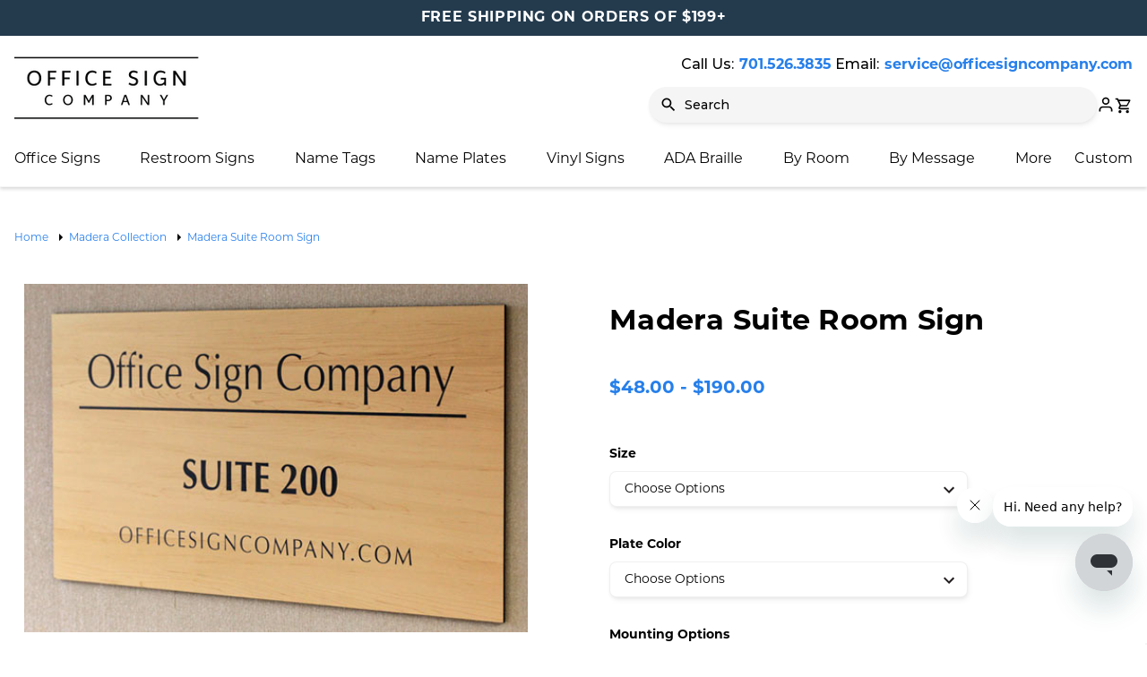

--- FILE ---
content_type: text/html; charset=UTF-8
request_url: https://www.officesigncompany.com/madera-wooden-office-suite-room-sign/
body_size: 35698
content:



<!DOCTYPE html>
<html class="no-js" lang="en">
    <head>
        <title>Suite Room Signs | Wood Tone Room Signs | Office Suite and Door Signs</title>
        <link rel="dns-prefetch preconnect" href="https://cdn11.bigcommerce.com/s-ihvzptg5rs" crossorigin><link rel="dns-prefetch preconnect" href="https://fonts.googleapis.com/" crossorigin><link rel="dns-prefetch preconnect" href="https://fonts.gstatic.com/" crossorigin>
        <meta property="product:price:amount" content="48" /><meta property="product:price:currency" content="USD" /><meta property="og:url" content="https://www.officesigncompany.com/madera-wooden-office-suite-room-sign/" /><meta property="og:site_name" content="Office Sign Company" /><meta name="keywords" content="office signs, door signs, conference room signs, name plates, name tags"><meta name="description" content="Professional suite room signs and personalized door signs. Free logos and custom text."><link rel='canonical' href='https://www.officesigncompany.com/madera-wooden-office-suite-room-sign/' /><meta name='platform' content='bigcommerce.stencil' /><meta property="og:type" content="product" />
<meta property="og:title" content="Madera Suite Room Sign" />
<meta property="og:description" content="Professional suite room signs and personalized door signs. Free logos and custom text." />
<meta property="og:image" content="https://cdn11.bigcommerce.com/s-ihvzptg5rs/products/449/images/3243/suite-room-signs-madera__95247.1679156702.386.513.jpg?c=1" />
<meta property="og:availability" content="instock" />
<meta property="pinterest:richpins" content="enabled" />
        
         

        <link href="https://cdn11.bigcommerce.com/s-ihvzptg5rs/product_images/OSC-Favicon.png" rel="shortcut icon">
        <meta name="viewport" content="width=device-width, initial-scale=1">

        <script>
            document.documentElement.className = document.documentElement.className.replace('no-js', 'js');
        </script>

        <script>
    function browserSupportsAllFeatures() {
        return window.Promise
            && window.fetch
            && window.URL
            && window.URLSearchParams
            && window.WeakMap
            // object-fit support
            && ('objectFit' in document.documentElement.style);
    }

    function loadScript(src) {
        var js = document.createElement('script');
        js.src = src;
        js.onerror = function () {
            console.error('Failed to load polyfill script ' + src);
        };
        document.head.appendChild(js);
    }

    if (!browserSupportsAllFeatures()) {
        loadScript('https://cdn11.bigcommerce.com/s-ihvzptg5rs/stencil/5bd60ce0-9183-013e-d33b-1207324ffa09/e/4fb85180-b1b6-013e-915a-6ae9a013e0a0/dist/theme-bundle.polyfills.js');
    }
</script>
        <script>window.consentManagerTranslations = `{"locale":"en","locales":{"consent_manager.data_collection_warning":"en","consent_manager.accept_all_cookies":"en","consent_manager.gdpr_settings":"en","consent_manager.data_collection_preferences":"en","consent_manager.manage_data_collection_preferences":"en","consent_manager.use_data_by_cookies":"en","consent_manager.data_categories_table":"en","consent_manager.allow":"en","consent_manager.accept":"en","consent_manager.deny":"en","consent_manager.dismiss":"en","consent_manager.reject_all":"en","consent_manager.category":"en","consent_manager.purpose":"en","consent_manager.functional_category":"en","consent_manager.functional_purpose":"en","consent_manager.analytics_category":"en","consent_manager.analytics_purpose":"en","consent_manager.targeting_category":"en","consent_manager.advertising_category":"en","consent_manager.advertising_purpose":"en","consent_manager.essential_category":"en","consent_manager.esential_purpose":"en","consent_manager.yes":"en","consent_manager.no":"en","consent_manager.not_available":"en","consent_manager.cancel":"en","consent_manager.save":"en","consent_manager.back_to_preferences":"en","consent_manager.close_without_changes":"en","consent_manager.unsaved_changes":"en","consent_manager.by_using":"en","consent_manager.agree_on_data_collection":"en","consent_manager.change_preferences":"en","consent_manager.cancel_dialog_title":"en","consent_manager.privacy_policy":"en","consent_manager.allow_category_tracking":"en","consent_manager.disallow_category_tracking":"en"},"translations":{"consent_manager.data_collection_warning":"We use cookies (and other similar technologies) to collect data to improve your shopping experience.","consent_manager.accept_all_cookies":"Accept All Cookies","consent_manager.gdpr_settings":"Settings","consent_manager.data_collection_preferences":"Website Data Collection Preferences","consent_manager.manage_data_collection_preferences":"Manage Website Data Collection Preferences","consent_manager.use_data_by_cookies":" uses data collected by cookies and JavaScript libraries to improve your shopping experience.","consent_manager.data_categories_table":"The table below outlines how we use this data by category. To opt out of a category of data collection, select 'No' and save your preferences.","consent_manager.allow":"Allow","consent_manager.accept":"Accept","consent_manager.deny":"Deny","consent_manager.dismiss":"Dismiss","consent_manager.reject_all":"Reject all","consent_manager.category":"Category","consent_manager.purpose":"Purpose","consent_manager.functional_category":"Functional","consent_manager.functional_purpose":"Enables enhanced functionality, such as videos and live chat. If you do not allow these, then some or all of these functions may not work properly.","consent_manager.analytics_category":"Analytics","consent_manager.analytics_purpose":"Provide statistical information on site usage, e.g., web analytics so we can improve this website over time.","consent_manager.targeting_category":"Targeting","consent_manager.advertising_category":"Advertising","consent_manager.advertising_purpose":"Used to create profiles or personalize content to enhance your shopping experience.","consent_manager.essential_category":"Essential","consent_manager.esential_purpose":"Essential for the site and any requested services to work, but do not perform any additional or secondary function.","consent_manager.yes":"Yes","consent_manager.no":"No","consent_manager.not_available":"N/A","consent_manager.cancel":"Cancel","consent_manager.save":"Save","consent_manager.back_to_preferences":"Back to Preferences","consent_manager.close_without_changes":"You have unsaved changes to your data collection preferences. Are you sure you want to close without saving?","consent_manager.unsaved_changes":"You have unsaved changes","consent_manager.by_using":"By using our website, you're agreeing to our","consent_manager.agree_on_data_collection":"By using our website, you're agreeing to the collection of data as described in our ","consent_manager.change_preferences":"You can change your preferences at any time","consent_manager.cancel_dialog_title":"Are you sure you want to cancel?","consent_manager.privacy_policy":"Privacy Policy","consent_manager.allow_category_tracking":"Allow [CATEGORY_NAME] tracking","consent_manager.disallow_category_tracking":"Disallow [CATEGORY_NAME] tracking"}}`;</script>

        <script>
            window.lazySizesConfig = window.lazySizesConfig || {};
            window.lazySizesConfig.loadMode = 1;
        </script>
        <script async src="https://cdn11.bigcommerce.com/s-ihvzptg5rs/stencil/5bd60ce0-9183-013e-d33b-1207324ffa09/e/4fb85180-b1b6-013e-915a-6ae9a013e0a0/dist/theme-bundle.head_async.js"></script>
        
        <link href="https://fonts.googleapis.com/css?family=Montserrat:700,500,400&display=block" rel="stylesheet">
        
        <link rel="preload" href="https://cdn11.bigcommerce.com/s-ihvzptg5rs/stencil/5bd60ce0-9183-013e-d33b-1207324ffa09/e/4fb85180-b1b6-013e-915a-6ae9a013e0a0/dist/theme-bundle.font.js" as="script">
        <script async src="https://cdn11.bigcommerce.com/s-ihvzptg5rs/stencil/5bd60ce0-9183-013e-d33b-1207324ffa09/e/4fb85180-b1b6-013e-915a-6ae9a013e0a0/dist/theme-bundle.font.js"></script>

        <link data-stencil-stylesheet href="https://cdn11.bigcommerce.com/s-ihvzptg5rs/stencil/5bd60ce0-9183-013e-d33b-1207324ffa09/e/4fb85180-b1b6-013e-915a-6ae9a013e0a0/css/theme-56388f10-d477-013e-f8fe-3e73ab65dab6.css" rel="stylesheet">

        <!-- Start Tracking Code for analytics_facebook -->

<script>
!function(f,b,e,v,n,t,s){if(f.fbq)return;n=f.fbq=function(){n.callMethod?n.callMethod.apply(n,arguments):n.queue.push(arguments)};if(!f._fbq)f._fbq=n;n.push=n;n.loaded=!0;n.version='2.0';n.queue=[];t=b.createElement(e);t.async=!0;t.src=v;s=b.getElementsByTagName(e)[0];s.parentNode.insertBefore(t,s)}(window,document,'script','https://connect.facebook.net/en_US/fbevents.js');

fbq('set', 'autoConfig', 'false', '766954550646396');
fbq('dataProcessingOptions', ['LDU'], 0, 0);
fbq('init', '766954550646396', {"external_id":"d78f57ed-c196-424a-b025-a89ece52b8dc"});
fbq('set', 'agent', 'bigcommerce', '766954550646396');

function trackEvents() {
    var pathName = window.location.pathname;

    fbq('track', 'PageView', {}, "");

    // Search events start -- only fire if the shopper lands on the /search.php page
    if (pathName.indexOf('/search.php') === 0 && getUrlParameter('search_query')) {
        fbq('track', 'Search', {
            content_type: 'product_group',
            content_ids: [],
            search_string: getUrlParameter('search_query')
        });
    }
    // Search events end

    // Wishlist events start -- only fire if the shopper attempts to add an item to their wishlist
    if (pathName.indexOf('/wishlist.php') === 0 && getUrlParameter('added_product_id')) {
        fbq('track', 'AddToWishlist', {
            content_type: 'product_group',
            content_ids: []
        });
    }
    // Wishlist events end

    // Lead events start -- only fire if the shopper subscribes to newsletter
    if (pathName.indexOf('/subscribe.php') === 0 && getUrlParameter('result') === 'success') {
        fbq('track', 'Lead', {});
    }
    // Lead events end

    // Registration events start -- only fire if the shopper registers an account
    if (pathName.indexOf('/login.php') === 0 && getUrlParameter('action') === 'account_created') {
        fbq('track', 'CompleteRegistration', {}, "");
    }
    // Registration events end

    

    function getUrlParameter(name) {
        var cleanName = name.replace(/[\[]/, '\[').replace(/[\]]/, '\]');
        var regex = new RegExp('[\?&]' + cleanName + '=([^&#]*)');
        var results = regex.exec(window.location.search);
        return results === null ? '' : decodeURIComponent(results[1].replace(/\+/g, ' '));
    }
}

if (window.addEventListener) {
    window.addEventListener("load", trackEvents, false)
}
</script>
<noscript><img height="1" width="1" style="display:none" alt="null" src="https://www.facebook.com/tr?id=766954550646396&ev=PageView&noscript=1&a=plbigcommerce1.2&eid="/></noscript>

<!-- End Tracking Code for analytics_facebook -->

<!-- Start Tracking Code for analytics_googleanalytics4 -->

<script data-cfasync="false" src="https://cdn11.bigcommerce.com/shared/js/google_analytics4_bodl_subscribers-358423becf5d870b8b603a81de597c10f6bc7699.js" integrity="sha256-gtOfJ3Avc1pEE/hx6SKj/96cca7JvfqllWA9FTQJyfI=" crossorigin="anonymous"></script>
<script data-cfasync="false">
  (function () {
    window.dataLayer = window.dataLayer || [];

    function gtag(){
        dataLayer.push(arguments);
    }

    function initGA4(event) {
         function setupGtag() {
            function configureGtag() {
                gtag('js', new Date());
                gtag('set', 'developer_id.dMjk3Nj', true);
                gtag('config', 'G-LT4SB0KHD0');
            }

            var script = document.createElement('script');

            script.src = 'https://www.googletagmanager.com/gtag/js?id=G-LT4SB0KHD0';
            script.async = true;
            script.onload = configureGtag;

            document.head.appendChild(script);
        }

        setupGtag();

        if (typeof subscribeOnBodlEvents === 'function') {
            subscribeOnBodlEvents('G-LT4SB0KHD0', false);
        }

        window.removeEventListener(event.type, initGA4);
    }

    

    var eventName = document.readyState === 'complete' ? 'consentScriptsLoaded' : 'DOMContentLoaded';
    window.addEventListener(eventName, initGA4, false);
  })()
</script>

<!-- End Tracking Code for analytics_googleanalytics4 -->

<!-- Start Tracking Code for analytics_siteverification -->

<meta name="msvalidate.01" content="F12A215DC23243FD9B8C76EE09F882C3" />
<meta name="google-site-verification" content="ldpXpuKw5iNSfKHk1bl3QoxjV0hHKSNL6OVfYuNMfac" />

<!-- End Tracking Code for analytics_siteverification -->


<script type="text/javascript">
var BCData = {"product_attributes":{"sku":null,"upc":null,"mpn":null,"gtin":null,"weight":null,"base":true,"image":null,"price":{"without_tax":{"formatted":"$48.00","value":48,"currency":"USD"},"tax_label":"Tax","price_range":{"min":{"without_tax":{"formatted":"$48.00","value":48,"currency":"USD"},"tax_label":"Tax"},"max":{"without_tax":{"formatted":"$190.00","value":190,"currency":"USD"},"tax_label":"Tax"}}},"out_of_stock_behavior":"hide_option","out_of_stock_message":"Out of stock","available_modifier_values":[5446,5447,884,885,886,887,888,889,890,23807,891,11906,892,893],"in_stock_attributes":[5068,5076,5077,5069,5079,5070,5072,5073,5074,5075,5071,5078,5446,5447,884,885,886,887,888,889,890,23807,891,11906,892,893],"stock":null,"instock":true,"stock_message":null,"purchasable":true,"purchasing_message":null,"call_for_price_message":null}};
</script>
<script src='https://ecommplugins-trustboxsettings.trustpilot.com/stores/ihvzptg5rs.js?settings=1720803896839' async ></script><script src='https://widget.trustpilot.com/bootstrap/v5/tp.widget.bootstrap.min.js' async ></script><!-- TrustBox script -->
<script type="text/javascript" src="//widget.trustpilot.com/bootstrap/v5/tp.widget.bootstrap.min.js" async></script>
<!-- End TrustBox script --><script>!function(){var e=window.location.search;if(e&&e.length>1&&localStorage){var l,o,t=e.slice(1).split("&");for(l=0;l<t.length;l++)o=(e=t[l].split("="))[1],(e=e[0])&&o&&("gclid"===e||"msclkid"===e||0===e.indexOf("utm"))&&localStorage.setItem(e,decodeURIComponent(o))}}();</script><script type="quoteninja-results"></script><!-- Google Tag Manager -->
<script>(function(w,d,s,l,i){w[l]=w[l]||[];w[l].push({'gtm.start':
new Date().getTime(),event:'gtm.js'});var f=d.getElementsByTagName(s)[0],
j=d.createElement(s),dl=l!='dataLayer'?'&l='+l:'';j.async=true;j.src=
'https://www.googletagmanager.com/gtm.js?id='+i+dl;f.parentNode.insertBefore(j,f);
})(window,document,'script','dataLayer','GTM-5PNDRF7');</script>
<!-- End Google Tag Manager -->
<script>
dataLayer.push({'event': 'event_name'});
</script>
                <script type="text/javascript">
                    const trustpilot_settings = {
                        page: "product" === "default" ? "landing" : "product",
                        sku: "449",
                        name: "Madera Suite Room Sign",
                        key: "hyBbbLR1EiiEkTJE",
                        product_id: "449", // Needed for TrustBoxPreview
                    };
                    const createTrustBoxScript = function() {
                        const trustBoxScript = document.createElement('script');
                        trustBoxScript.async = true;
                        trustBoxScript.src = "https://ecommplugins-scripts.trustpilot.com/v2.1/js/header_bigcommerce.min.js";
                        document.head.appendChild(trustBoxScript);
                    };
                    if (BCData.product_attributes && !BCData.product_attributes.base && "id" !== 'id') {
                        addEventListener('DOMContentLoaded', () => {
                            const endpoint = "/remote/v1/product-attributes/449";
                            try {
                                stencilUtils.api.productAttributes.makeRequest(endpoint, "GET", {}, {}, function(err, res) {
                                    trustpilot_settings.sku = res.data["id"];
                                    createTrustBoxScript();
                                })
                            } catch {
                                fetch(endpoint).then(function(res) {
                                    res.json().then(function(jsonRes) {
                                        trustpilot_settings.sku = jsonRes.data["id"];
                                        createTrustBoxScript();
                                    });
                                });
                            }
                        });
                    } else {
                        createTrustBoxScript();
                    }
                </script>
            
 <script data-cfasync="false" src="https://microapps.bigcommerce.com/bodl-events/1.9.4/index.js" integrity="sha256-Y0tDj1qsyiKBRibKllwV0ZJ1aFlGYaHHGl/oUFoXJ7Y=" nonce="" crossorigin="anonymous"></script>
 <script data-cfasync="false" nonce="">

 (function() {
    function decodeBase64(base64) {
       const text = atob(base64);
       const length = text.length;
       const bytes = new Uint8Array(length);
       for (let i = 0; i < length; i++) {
          bytes[i] = text.charCodeAt(i);
       }
       const decoder = new TextDecoder();
       return decoder.decode(bytes);
    }
    window.bodl = JSON.parse(decodeBase64("[base64]"));
 })()

 </script>

<script nonce="">
(function () {
    var xmlHttp = new XMLHttpRequest();

    xmlHttp.open('POST', 'https://bes.gcp.data.bigcommerce.com/nobot');
    xmlHttp.setRequestHeader('Content-Type', 'application/json');
    xmlHttp.send('{"store_id":"1002495361","timezone_offset":"-6.0","timestamp":"2026-01-30T01:11:46.64347300Z","visit_id":"c75508d2-4c4b-4f9a-8ce4-7e26ee4df5e9","channel_id":1}');
})();
</script>


        <link rel="preload" href="https://cdn11.bigcommerce.com/s-ihvzptg5rs/stencil/5bd60ce0-9183-013e-d33b-1207324ffa09/e/4fb85180-b1b6-013e-915a-6ae9a013e0a0/dist/theme-bundle.main.js" as="script">
    </head>
    
    <body class="page--product">
        <svg data-src="https://cdn11.bigcommerce.com/s-ihvzptg5rs/stencil/5bd60ce0-9183-013e-d33b-1207324ffa09/e/4fb85180-b1b6-013e-915a-6ae9a013e0a0/img/icon-sprite.svg" class="icons-svg-sprite"></svg>

        <div class="off-canvas-menu bg-white">
    <div class="off-canvas-menu-container">
        <div class="off-canvas-header">
	<a href="https://www.officesigncompany.com/" class="header-logo__link" data-header-logo-link>
        <div class="header-logo-image-container">
            <img class="header-logo-image"
                 src="https://cdn11.bigcommerce.com/s-ihvzptg5rs/images/stencil/214x73/ocs_logo_web_1657462864__67642.original.png"
                 srcset="https://cdn11.bigcommerce.com/s-ihvzptg5rs/images/stencil/214x73/ocs_logo_web_1657462864__67642.original.png"
                 alt="Office Sign Company"
                 title="Office Sign Company">
        </div>
</a>
 <div class="navPages-quickSearch">
        <div class="container">
    <form class="form" onsubmit="return false" data-url="/search.php" data-quick-search-form>
        <fieldset class="form-fieldset">
            <div class="form-field">
                <label class="is-srOnly" for="nav-menu-quick-search">Search</label>
                <input class="form-input"
                       data-search-quick
                       name="nav-menu-quick-search"
                       id="nav-menu-quick-search"
                       data-error-message="Search field cannot be empty."
                       placeholder="Search"
                       autocomplete="off"
                >
            </div>
        </fieldset>
    </form>
    <section class="quickSearchResults bs rounded bg-white" data-bind="html: results"></section>
    <p role="status"
       aria-live="polite"
       class="aria-description--hidden"
       data-search-aria-message-predefined-text="product results for"
    ></p>
</div>
    </div>

</div>
        <nav class="navUser mobile-menu">
    <ul class="navUser-list">
        <li class="navUser-item navUser-item--user">
            <a class="navUser-action mobile-menu-close" href="javascript:void(0)">
                <i class="icon navUser-action-moreIcon" aria-hidden="true">
                    <svg>
                        <use xmlns:xlink="http://www.w3.org/1999/xlink" xlink:href="#icon-close"></use>
                    </svg>
                </i>
            </a>
            <a class="navUser-action navUser-action--my-account" href="/account.php">
                <span>My Account</span>
                <i class="icon navUser-action-moreIcon" aria-hidden="true">
                    <svg>
                        <use xmlns:xlink="http://www.w3.org/1999/xlink" xlink:href="#icon-user"></use>
                    </svg>
                </i>
            </a>

        </li>
    </ul>
   
</nav>
        <nav class="navPages mobile-menu">
    <ul class="navPages-list" data-level="0">
        <li class="navPages-item">
    <a class="navPages-action has-subMenu" href="javascript:void(0)" aria-label="Office Signs">
        Office Signs
        <i class="icon navPages-action-moreIcon" aria-hidden="true">
	<svg>
		<use xlink:href="#icon-chevron-down"></use>
	</svg>
</i>
    </a>
    <div class="navPage-subMenu tier-2" data-level="1">
        <ul class="navPage-subMenu-list">
            <li class="navPage-subMenu-item back d-md-none">
                <a class="navPages-action" href="javascript:void(0)">
                    <i class="icon navPages-action-moreIcon" aria-hidden="true">
	<svg>
		<use xlink:href="#icon-chevron-down"></use>
	</svg>
</i>
 <span>Back</span>
                </a>
            </li>
            <li class="navPage-subMenu-item">
    <a class="navPage-subMenu-action navPages-action has-subMenu" href="javascript:void(0)" aria-label="All Office Signs">
        All Office Signs
        <i class="icon navPages-action-moreIcon" aria-hidden="true">
	<svg>
		<use xlink:href="#icon-chevron-down"></use>
	</svg>
</i>
    </a>
    <ul class="navPage-childList" data-level="2">
        <li class="navPage-childList-item back d-md-none">
            <a class="navPages-action" href="javascript:void(0)">
                <i class="icon navPages-action-moreIcon" aria-hidden="true">
	<svg>
		<use xlink:href="#icon-chevron-down"></use>
	</svg>
</i>
 <span>Back</span>
            </a>
        </li>
        <li class="navPage-childList-item d-md-none">
            <a class="navPage-childList-action navPages-action" href="/office-signs/" aria-label="All Office Signs">
                All Office Signs
            </a>
        </li>
        <li class="navPage-childList-item">
            <a class="navPage-childList-action navPages-action" href="/door-signs/" aria-label="Office Door Signs">
                Office Door Signs
            </a>
        </li>
        <li class="navPage-childList-item">
            <a class="navPage-childList-action navPages-action" href="/wall-signs/" aria-label="Office Wall Signs">
                Office Wall Signs
            </a>
        </li>
        <li class="navPage-childList-item">
            <a class="navPage-childList-action navPages-action" href="/counter-signs/" aria-label="Desk &amp; Countertop Signs">
                Desk &amp; Countertop Signs
            </a>
        </li>
        <li class="navPage-childList-item">
            <a class="navPage-childList-action navPages-action" href="/restroom-signs/" aria-label="Restroom Signs">
                Restroom Signs
            </a>
        </li>
        <li class="navPage-childList-item">
            <a class="navPage-childList-action navPages-action" href="/conference-room-signs/" aria-label="Conference Room Signs">
                Conference Room Signs
            </a>
        </li>
        <li class="navPage-childList-item">
            <a class="navPage-childList-action navPages-action" href="/ada-braille-signs/" aria-label="ADA Braille Signs">
                ADA Braille Signs
            </a>
        </li>
        <li class="navPage-childList-item">
            <a class="navPage-childList-action navPages-action" href="/museum-art-gallery-signs/" aria-label="Museum &amp; Art Gallery Signs">
                Museum &amp; Art Gallery Signs
            </a>
        </li>
        <li class="navPage-childList-item">
            <a class="navPage-childList-action navPages-action" href="/directory-lobby-signs/" aria-label="Directory &amp; Lobby Signs">
                Directory &amp; Lobby Signs
            </a>
        </li>
        <li class="navPage-childList-item">
            <a class="navPage-childList-action navPages-action" href="/wayfinding-signs/" aria-label="Wayfinding Signs">
                Wayfinding Signs
            </a>
        </li>
        <li class="navPage-childList-item">
            <a class="navPage-childList-action navPages-action" href="/changeable-insert-signs/" aria-label="Changeable Insert Signs">
                Changeable Insert Signs
            </a>
        </li>
        <li class="navPage-childList-item">
            <a class="navPage-childList-action navPages-action" href="/slider-signs/" aria-label="Slider Signs">
                Slider Signs
            </a>
        </li>
        <li class="navPage-childList-item">
            <a class="navPage-childList-action navPages-action" href="/engraved-office-signs/" aria-label="Engraved Office Signs">
                Engraved Office Signs
            </a>
        </li>
        <li class="navPage-childList-item">
            <a class="navPage-childList-action navPages-action" href="/curved-signs/" aria-label="Curved Signs">
                Curved Signs
            </a>
        </li>
        <li class="navPage-childList-item">
            <a class="navPage-childList-action navPages-action" href="/floor-standing-signs/" aria-label="Floor Signs &amp; Standing Signs">
                Floor Signs &amp; Standing Signs
            </a>
        </li>
        <li class="navPage-childList-item">
            <a class="navPage-childList-action navPages-action" href="/outdoor-yard-signs/" aria-label="Outdoor &amp; Yard Signs">
            Outdoor &amp; Yard Signs
            </a>
        </li>
        <li class="navPage-childList-item">
            <a class="navPage-childList-action navPages-action" href="/decorative-signs/" aria-label="Decorative Signs">
                Decorative Signs
            </a>
        </li>
        <li class="navPage-childList-item">
            <a class="navPage-childList-action navPages-action" href="/a-frame-signs/" aria-label="A-Frame Signs">
                A-Frame Signs
            </a>
        </li>
    </ul>
</li>
            <li class="navPage-subMenu-item">
    <a class="navPage-subMenu-action navPages-action has-subMenu" href="javascript:void(0)" aria-label="Best Sellers">
        Best Sellers
        <i class="icon navPages-action-moreIcon" aria-hidden="true">
	<svg>
		<use xlink:href="#icon-chevron-down"></use>
	</svg>
</i>
    </a>
    <ul class="navPage-childList" data-level="2">
        <li class="navPage-childList-item back d-md-none">
            <a class="navPages-action" href="javascript:void(0)">
                <i class="icon navPages-action-moreIcon" aria-hidden="true">
	<svg>
		<use xlink:href="#icon-chevron-down"></use>
	</svg>
</i>
 <span>Back</span>
            </a>
        </li>
        <li class="navPage-childList-item d-md-none">
            <a class="navPage-childList-action navPages-action" href="/best-sellers/" aria-label="All Best Sellers">
                All Best Sellers
            </a>
        </li>
        <li class="navPage-childList-item">
            <a class="navPage-childList-action navPages-action" href="/engraved-mini-door-marker/" aria-label="Engraved Mini Door Marker">
                Engraved Mini Door Marker
            </a>
        </li>
        <li class="navPage-childList-item">
            <a class="navPage-childList-action navPages-action" href="/engraved-office-sign/" aria-label="Engraved Office Sign">
                Engraved Office Sign
            </a>
        </li>
        <li class="navPage-childList-item">
            <a class="navPage-childList-action navPages-action" href="/engraved-office-door-signs-gold-frame/" aria-label="Engraved Door Signs (Gold)">
                Engraved Door Signs (Gold)
            </a>
        </li>
        <li class="navPage-childList-item">
            <a class="navPage-childList-action navPages-action" href="/museum-gallery-room-placards/" aria-label="Museum Showroom Placards">
                Museum Showroom Placards
            </a>
        </li>
        <li class="navPage-childList-item">
            <a class="navPage-childList-action navPages-action" href="/flush-mount-metal-office-sign/" aria-label="Flush Mount Office Sign">
                Flush Mount Office Sign
            </a>
        </li>
        </li>
        <li class="navPage-childList-item">
            <a class="navPage-childList-action navPages-action" href="/metal-art-gallery-plaques/" aria-label="Metal Art Gallery Plaques">
                Metal Art Gallery Plaques
            </a>
        </li>
        </li>
        <li class="navPage-childList-item">
            <a class="navPage-childList-action navPages-action" href="/large-metal-art-gallery-plaques/" aria-label="Large Metal Art Gallery Plaques">
                Large Metal Art Gallery Plaques
            </a>
        </li>
        </li>
        <li class="navPage-childList-item">
            <a class="navPage-childList-action navPages-action" href="/curved-aluminum-office-sign/" aria-label="Curved Aluminum Office Sign">
                Curved Aluminum Office Sign
            </a>
        </li>
        </li>
        <li class="navPage-childList-item">
            <a class="navPage-childList-action navPages-action" href="/small-curved-changeale-signs-left-to-right-curve/" aria-label="Small Curved Signs">
                Small Curved Signs
            </a>
        </li>
        </li>
        <li class="navPage-childList-item">
            <a class="navPage-childList-action navPages-action" href="/medium-curved-office-signs-frame-left-to-right/" aria-label="Medium Curved Signs">
                Medium Curved Signs
            </a>
        </li>
        </li>
        <li class="navPage-childList-item">
            <a class="navPage-childList-action navPages-action" href="/changeable-office-door-wall-sign-with-removable-lens/" aria-label="Satin Series Wall & Door Signs">
                Satin Series Wall & Door Signs
            </a>
        </li>
    </ul>
</li>
<li class="navPage-subMenu-item">
    <a class="navPage-subMenu-action navPages-action has-subMenu" href="javascript:void(0)" aria-label="By Material">
        By Material
        <i class="icon navPages-action-moreIcon" aria-hidden="true">
	<svg>
		<use xlink:href="#icon-chevron-down"></use>
	</svg>
</i>
    </a>
    <ul class="navPage-childList" data-level="2">
        <li class="navPage-childList-item back d-md-none">
            <a class="navPages-action" href="javascript:void(0)">
                <i class="icon navPages-action-moreIcon" aria-hidden="true">
	<svg>
		<use xlink:href="#icon-chevron-down"></use>
	</svg>
</i>
 <span>Back</span>
            </a>
        </li>
        <li class="navPage-childList-item d-md-none">
            <a class="navPage-childList-action navPages-action" href="/by-material/" aria-label="All Materials">
                All Materials
            </a>
        </li>
        <li class="navPage-childList-item">
            <a class="navPage-childList-action navPages-action" href="/custom-metal-signs/" aria-label="Custom Metal Signs">
                Custom Metal Signs
            </a>
        </li>
        <li class="navPage-childList-item">
            <a class="navPage-childList-action navPages-action" href="/wood-signs/" aria-label="Custom Wood Signs">
                Custom Wood Signs
            </a>
        </li>
        <li class="navPage-childList-item">
            <a class="navPage-childList-action navPages-action" href="/acrylic-signs/" aria-label="Acrylic Signs">
                Acrylic Signs
            </a>
        </li>
        <li class="navPage-childList-item">
            <a class="navPage-childList-action navPages-action" href="/vinyl-signs-decals/" aria-label="Vinyl Signs and Decals">
                Vinyl Signs and Decals
            </a>
        </li>
        
    </ul>
</li>
            <li class="navPage-subMenu-item">
    <a class="navPage-subMenu-action navPages-action has-subMenu" href="javascript:void(0)" aria-label="Wayfinding Signs">
        Wayfinding Signs
        <i class="icon navPages-action-moreIcon" aria-hidden="true">
	<svg>
		<use xlink:href="#icon-chevron-down"></use>
	</svg>
</i>
    </a>
    <ul class="navPage-childList" data-level="2">
        <li class="navPage-childList-item back d-md-none">
            <a class="navPages-action" href="javascript:void(0)">
                <i class="icon navPages-action-moreIcon" aria-hidden="true">
	<svg>
		<use xlink:href="#icon-chevron-down"></use>
	</svg>
</i>
 <span>Back</span>
            </a>
        </li>
        <li class="navPage-childList-item d-md-none">
            <a class="navPage-childList-action navPages-action" href="/wayfinding-signs/" aria-label="All Wayfinding Signs">
                All Wayfinding Signs
            </a>
        </li>
        <li class="navPage-childList-item">
            <a class="navPage-childList-action navPages-action" href="/projecting-signs/" aria-label="Projecting Signs">
                Projecting Signs
            </a>
        </li>
        <li class="navPage-childList-item">
            <a class="navPage-childList-action navPages-action" href="/directional-arrow-signs/" aria-label="Directional Arrow Signs">
                Directional Arrow Signs
            </a>
        </li>
        <li class="navPage-childList-item">
            <a class="navPage-childList-action navPages-action" href="/hallway-corridor-signs/" aria-label="Corridor Flags">
                Hallway & Corridor Signs
            </a>
        </li>
        <li class="navPage-childList-item">
            <a class="navPage-childList-action navPages-action" href="/ceiling-hanging-signs/" aria-label="Ceiling Signs">
                Ceiling Signs
            </a>
        </li>
        <li class="navPage-childList-item">
            <a class="navPage-childList-action navPages-action" href="/room-number-signs/" aria-label="Room Number Signs">
                Room Number Signs
            </a>
        </li>
        <li class="navPage-childList-item">
            <a class="navPage-childList-action navPages-action" href="/directory-signs/" aria-label="Directory Signs">
                Directory Signs
            </a>
        </li>
    </ul>
</li>
            <li class="navPage-subMenu-item">
    <a class="navPage-subMenu-action navPages-action has-subMenu" href="javascript:void(0)" aria-label="Industries">
        Industries
        <i class="icon navPages-action-moreIcon" aria-hidden="true">
	<svg>
		<use xlink:href="#icon-chevron-down"></use>
	</svg>
</i>
    </a>
    <ul class="navPage-childList" data-level="2">
        <li class="navPage-childList-item back d-md-none">
            <a class="navPages-action" href="javascript:void(0)">
                <i class="icon navPages-action-moreIcon" aria-hidden="true">
	<svg>
		<use xlink:href="#icon-chevron-down"></use>
	</svg>
</i>
 <span>Back</span>
            </a>
        </li>
        <li class="navPage-childList-item d-md-none">
            <a class="navPage-childList-action navPages-action" href="/industries/" aria-label="All Industries">
                All Industries
            </a>
        </li>
        <li class="navPage-childList-item">
            <a class="navPage-childList-action navPages-action" href="/medical-office-signs/" aria-label="Medical Signs">
                Medical Signs
            </a>
        </li>
        <li class="navPage-childList-item">
            <a class="navPage-childList-action navPages-action" href="/dental-office-signs/" aria-label="Dental Signs">
                Dental Signs
            </a>
        </li>
        <li class="navPage-childList-item">
            <a class="navPage-childList-action navPages-action" href="/physician-signs/" aria-label="Physician Signs">
                Physician Signs
            </a>
        </li>
        <li class="navPage-childList-item">
            <a class="navPage-childList-action navPages-action" href="/therapist-signs/" aria-label="Therapist Office Signs">
                Therapist Signs
            </a>
        </li>
        <li class="navPage-childList-item">
            <a class="navPage-childList-action navPages-action" href="/retail-store-signs/" aria-label="Retail Store Signs">
                Retail Store Signs
            </a>
        </li>
        <li class="navPage-childList-item">
            <a class="navPage-childList-action navPages-action" href="/receptionist-signs/" aria-label="Receptionist Signs">
                Receptionist Signs
            </a>
        </li>
        <li class="navPage-childList-item">
            <a class="navPage-childList-action navPages-action" href="/construction-signs/" aria-label="Construction Signs">
                Construction Signs
            </a>
        </li>
        <li class="navPage-childList-item">
            <a class="navPage-childList-action navPages-action" href="/safety-signs/" aria-label="Safety Signs">
                Safety Signs
            </a>
        </li>
        <li class="navPage-childList-item">
            <a class="navPage-childList-action navPages-action" href="/museum-art-gallery-signs/" aria-label="Museum &amp; Art Gallery Signs">
                Museum &amp; Art Gallery Signs
            </a>
        </li>
        <li class="navPage-childList-item">
            <a class="navPage-childList-action navPages-action" href="/law-offices-signs/" aria-label="Law Offices Signs">
                Law Offices Signs
            </a>
        </li>
        <li class="navPage-childList-item">
            <a class="navPage-childList-action navPages-action" href="/real-estate-signs/" aria-label="Real Estate Signs">
                Real Estate Signs
            </a>
        </li>
    </ul>
</li>
            <li class="navPage-subMenu-item">
    <a class="navPage-subMenu-action navPages-action has-subMenu" href="javascript:void(0)" aria-label="Accessories">
        Accessories
        <i class="icon navPages-action-moreIcon" aria-hidden="true">
	<svg>
		<use xlink:href="#icon-chevron-down"></use>
	</svg>
</i>
    </a>
    <ul class="navPage-childList" data-level="2">
        <li class="navPage-childList-item back d-md-none">
            <a class="navPages-action" href="javascript:void(0)">
                <i class="icon navPages-action-moreIcon" aria-hidden="true">
	<svg>
		<use xlink:href="#icon-chevron-down"></use>
	</svg>
</i>
 <span>Back</span>
            </a>
        </li>
        <li class="navPage-childList-item">
            <a class="navPage-childList-action navPages-action" href="/accessories/" aria-label="All Accessories">
                All Accessories
            </a>
        </li>
        <li class="navPage-childList-item">
            <a class="navPage-childList-action navPages-action" href="/office-sign-mounting-options/" aria-label="Sign Mounting">
                Sign Mounting
            </a>
        </li>
        <li class="navPage-childList-item">
            <a class="navPage-childList-action navPages-action" href="/sign-frames-holders/" aria-label="Sign Frames &amp; holders">
                Sign Frames &amp; Holders
            </a>
        </li>
        <li class="navPage-childList-item">
            <a class="navPage-childList-action navPages-action" href="/cubicle-pins/" aria-label="Cubicle Pins">
                Cubicle Pins
            </a>
        </li>
          <li class="navPage-childList-item">
            <a class="navPage-childList-action navPages-action"
                href="/custom-stamps/"
                aria-label="Cubicle Office Stamps">
                Custom Office Stamps
            </a>
        </li>
    </ul>
</li>
        </ul>
    </div>
</li>
        <li class="navPages-item">
    <a class="navPages-action has-subMenu" href="javascript:void(0)" aria-label="Restroom Signs">
        Restroom Signs
        <i class="icon navPages-action-moreIcon" aria-hidden="true">
	<svg>
		<use xlink:href="#icon-chevron-down"></use>
	</svg>
</i>
    </a>
    <div class="navPage-subMenu navPage-subMenu--showChildList tier-2" data-level="1">
        <ul class="navPage-subMenu-list">
            <li class="navPage-subMenu-item back d-md-none">
                <a class="navPages-action" href="javascript:void(0)">
                    <i class="icon navPages-action-moreIcon" aria-hidden="true">
	<svg>
		<use xlink:href="#icon-chevron-down"></use>
	</svg>
</i>
 <span>Back</span>
                </a>
            </li>
            <li class="navPage-subMenu-item">
    <ul class="navPage-childList" data-level="2">
        <li class="navPage-childList-item back d-md-none">
            <a class="navPages-action" href="javascript:void(0)">
                <i class="icon navPages-action-moreIcon" aria-hidden="true">
	<svg>
		<use xlink:href="#icon-chevron-down"></use>
	</svg>
</i>
 <span></span>Back</span>
            </a>
        </li>
        <li class="navPage-childList-item d-md-none">
            <a class="navPage-childList-action navPages-action"
            href="/restroom-signs/" aria-label="Restroom Signs">
            All Restroom Signs
            </a>
        </li>
        <li class="navPage-childList-item">
            <a class="navPage-childList-action navPages-action"
                href="/mens-restroom-signs/"
                aria-label="Mens Restroom Signs">
                Mens Restroom Signs
            </a>
        </li>
        <li class="navPage-childList-item">
            <a class="navPage-childList-action navPages-action"
                href="/womens-restroom-signs/"
                aria-label="Womens Restroom Signs">
                Womens Restroom Signs
            </a>
        </li>
        <li class="navPage-childList-item">
            <a class="navPage-childList-action navPages-action"
                href="/all-gender-restroom-signs/"
                aria-label="All Gender Restroom Signs">
                All Gender Restroom Signs
            </a>
        </li>
        <li class="navPage-childList-item">
            <a class="navPage-childList-action navPages-action"
                href="/unisex-restroom-signs/"
                aria-label="Unisex Restroom Signs">
                Unisex Restroom Signs
            </a>
        </li>
        <li class="navPage-childList-item">
            <a class="navPage-childList-action navPages-action"
                href="/family-restroom-signs/"
                aria-label="Family Restroom Signs">
                Family Restroom Signs
            </a>
        </li>
        <li class="navPage-childList-item">
            <a class="navPage-childList-action navPages-action"
                href="/custom-restroom-signs/"
                aria-label="Custom Restroom Signs">
                Custom Restroom Signs
            </a>
        </li>
        <li class="navPage-childList-item">
            <a class="navPage-childList-action navPages-action"
                href="/funny-restroom-signs/"
                aria-label="Funny Restroom Signs">
                Funny Restroom Signs
            </a>
        </li>
        <li class="navPage-childList-item">
            <a class="navPage-childList-action navPages-action"
                href="/modern-restroom-signs/"
                aria-label="Modern Restroom Signs">
                Modern Restroom Signs
            </a>
        </li>
        <li class="navPage-childList-item">
            <a class="navPage-childList-action navPages-action"
                href="/bathroom-keytags/"
                aria-label="Bathroom Keytags">
                Bathroom Keytags
            </a>
        </li>
        <li class="navPage-childList-item">
            <a class="navPage-childList-action navPages-action"
                href="/hand-washing-signs/"
                aria-label="Hand Washing Signs">
                Hand Washing Signs
            </a>
        </li>
    </ul>
</li>
        </ul>
    </div>
</li>
        <li class="navPages-item">
    <a class="navPages-action has-subMenu" href="javascript:void(0)" aria-label="Name Tags">
        Name Tags
        <i class="icon navPages-action-moreIcon" aria-hidden="true">
	<svg>
		<use xlink:href="#icon-chevron-down"></use>
	</svg>
</i>
    </a>
    <div class="navPage-subMenu navPage-subMenu--showChildList tier-2" data-level="1">
        <ul class="navPage-subMenu-list">
            <li class="navPage-subMenu-item back d-md-none">
                <a class="navPages-action" href="javascript:void(0)">
                    <i class="icon navPages-action-moreIcon" aria-hidden="true">
	<svg>
		<use xlink:href="#icon-chevron-down"></use>
	</svg>
</i>
 <span>Back</span>
                </a>
            </li>
            <li class="navPage-subMenu-item">
    <ul class="navPage-childList" data-level="2">
        <li class="navPage-childList-item back d-md-none">
            <a class="navPages-action" href="javascript:void(0)">
                <i class="icon navPages-action-moreIcon" aria-hidden="true">
	<svg>
		<use xlink:href="#icon-chevron-down"></use>
	</svg>
</i>
 <span></span>Back</span>
            </a>
        </li>
        <li class="navPage-childList-item d-md-none">
            <a class="navPage-childList-action navPages-action" href="/name-tags/" aria-label="All Name Tags">
                All Name Tags
            </a>
        </li>
        <li class="navPage-childList-item">
            <a class="navPage-childList-action navPages-action" href="/metal-name-tags/"
                aria-label="Metal Name Tags">
                Metal Name Tags
            </a>
        </li>
        <li class="navPage-childList-item">
            <a class="navPage-childList-action navPages-action" href="/engraved-name-tags/"
                aria-label="Engraved Name Tags">
                Engraved Name Tags
            </a>
        </li>
        <li class="navPage-childList-item">
            <a class="navPage-childList-action navPages-action" href="/lanyard-name-tags/"
                aria-label="Lanyard Name Tags">
                Lanyard Name Tags
            </a>
        </li>
        <li class="navPage-childList-item">
            <a class="navPage-childList-action navPages-action" href="/plastic-name-tags/"
                aria-label="Plastic Name Tags">
                Plastic Name Tags
            </a>
        </li>
        <li class="navPage-childList-item">
            <a class="navPage-childList-action navPages-action" href="/business-name-tags/"
                aria-label="Business Name Tags">
                Business Name Tags
            </a>
        </li>
        <li class="navPage-childList-item">
            <a class="navPage-childList-action navPages-action" href="/reusable-name-tags/"
                aria-label="Reusable Name Tags">
                Reusable Name Tags
            </a>
        </li>
        <li class="navPage-childList-item">
            <a class="navPage-childList-action navPages-action" href="/magnetic-name-tags/"
                aria-label="Magnetic Name Tags">
                Magnetic Name Tags
            </a>
        </li>
        <li class="navPage-childList-item">
            <a class="navPage-childList-action navPages-action" href="/custom-name-tags/"
                aria-label="Custom Name Tags">
                Custom Name Tags
            </a>
        </li>
        <li class="navPage-childList-item">
            <a class="navPage-childList-action navPages-action" href="/name-tag-accessories/" aria-label="Accessories">
                Accessories
            </a>
        </li>
    </ul>
</li>
        </ul>
    </div>
</li>
        <li class="navPages-item">
    <a class="navPages-action has-subMenu" href="javascript:void(0)" aria-label="Name Plates">
        Name Plates
        <i class="icon navPages-action-moreIcon" aria-hidden="true">
	<svg>
		<use xlink:href="#icon-chevron-down"></use>
	</svg>
</i>
    </a>
    <div class="navPage-subMenu navPage-subMenu--showChildList tier-2" data-level="1">
        <ul class="navPage-subMenu-list">
            <li class="navPage-subMenu-item back d-md-none">
                <a class="navPages-action" href="javascript:void(0)">
                    <i class="icon navPages-action-moreIcon" aria-hidden="true">
	<svg>
		<use xlink:href="#icon-chevron-down"></use>
	</svg>
</i>
 <span>Back</span>
                </a>
            </li>
            <li class="navPage-subMenu-item">
    <ul class="navPage-childList" data-level="2">
        <li class="navPage-childList-item back d-md-none">
            <a class="navPages-action" href="javascript:void(0)">
                <i class="icon navPages-action-moreIcon" aria-hidden="true">
	<svg>
		<use xlink:href="#icon-chevron-down"></use>
	</svg>
</i>
 <span></span>Back</span>
            </a>
        </li>
        <li class="navPage-childList-item d-md-none">
            <a class="navPage-childList-action navPages-action"
                href="/name-plates/" aria-label="All Name Plates">
                All Name Plates
            </a>
        </li>
        <li class="navPage-childList-item">
            <a class="navPage-childList-action navPages-action"
                href="/engraved-name-plates/"
                aria-label="Engraved Name Plates">
                Engraved Name Plates
            </a>
        </li>
        <li class="navPage-childList-item">
            <a class="navPage-childList-action navPages-action"
                href="/wood-name-plates/"
                aria-label="Wood Name Plates">
                Wood Name Plates
            </a>
        </li>
        <li class="navPage-childList-item">
            <a class="navPage-childList-action navPages-action"
                href="/metal-name-plates/"
                aria-label="Metal Name Plates">
                Metal Name Plates
            </a>
        </li>
        <li class="navPage-childList-item">
            <a class="navPage-childList-action navPages-action"
                href="/desk-name-plates/"
                aria-label="Desk Name Plates">
                Desk Name Plates
            </a>
        </li>
        <li class="navPage-childList-item">
            <a class="navPage-childList-action navPages-action"
                href="/office-door-name-plates/"
                aria-label="Office Door Name Plates">
                Office Door Name Plates
            </a>
        </li>
        <li class="navPage-childList-item">
            <a class="navPage-childList-action navPages-action"
                href="/cubicle-name-plates/"
                aria-label="Cubicle Name Plates">
                Cubicle Name Plates
            </a>
        </li>
        <li class="navPage-childList-item">
            <a class="navPage-childList-action navPages-action"
                href="/wall-nameplates/"
                aria-label="Wall Nameplates">
                Wall Nameplates
            </a>
        </li>
    </ul>
</li>
        </ul>
    </div>
</li>
        <li class="navPages-item">
    <a class="navPages-action has-subMenu" href="javascript:void(0)" aria-label="ADA Braille Signs">
        ADA Braille
        <i class="icon navPages-action-moreIcon" aria-hidden="true">
	<svg>
		<use xlink:href="#icon-chevron-down"></use>
	</svg>
</i>
    </a>
    <div class="navPage-subMenu navPage-subMenu--showChildList tier-2" data-level="1">
        <ul class="navPage-subMenu-list">
            <li class="navPage-subMenu-item back d-md-none">
                <a class="navPages-action" href="javascript:void(0)">
                    <i class="icon navPages-action-moreIcon" aria-hidden="true">
	<svg>
		<use xlink:href="#icon-chevron-down"></use>
	</svg>
</i>
 <span>Back</span>
                </a>
            </li>
            <li class="navPage-subMenu-item">
    <ul class="navPage-childList" data-level="2">
        <li class="navPage-childList-item back d-md-none">
            <a class="navPages-action" href="javascript:void(0)">
                <i class="icon navPages-action-moreIcon" aria-hidden="true">
	<svg>
		<use xlink:href="#icon-chevron-down"></use>
	</svg>
</i>
 <span></span>Back</span>
            </a>
        </li>
        <li class="navPage-childList-item d-md-none">
            <a class="navPage-childList-action navPages-action"
                href="/ada-braille-signs/" aria-label="All ADA Braille Signs">
                All ADA Braille Signs
            </a>
        </li>
        <li class="navPage-childList-item">
            <a class="navPage-childList-action navPages-action"
                href="/ada-bathroom-signs/"
                aria-label="ADA Bathroom Signs">
                ADA Bathroom Signs
            </a>
        </li>
        <li class="navPage-childList-item">
            <a class="navPage-childList-action navPages-action"
                href="/ada-door-signs/"
                aria-label="ADA Door Signs">
                ADA Door Signs
            </a>
        </li>
        <li class="navPage-childList-item">
            <a class="navPage-childList-action navPages-action" 
                href="/ada-exit-entrance-signs/"
                aria-label="ADA Exit &amp; Entrance Signs">
                ADA Exit &amp; Entrance Signs
            </a>
        </li>
        <li class="navPage-childList-item">
            <a class="navPage-childList-action navPages-action"
                href="/ada-office-signs/"
                aria-label="ADA Office Signs">
                ADA Office Signs
            </a>
        </li>
        <li class="navPage-childList-item">
            <a class="navPage-childList-action navPages-action"
                href="/ada-room-signs/"
                aria-label="ADA Room Signs">
                ADA Room Signs
            </a>
        </li>
              <li class="navPage-childList-item">
            <a class="navPage-childList-action navPages-action"
                href="/ada-hotel-signs/"
                aria-label="ADA Hotel Signs">
                ADA Hotel Signs
            </a>
        </li>
        <li class="navPage-childList-item">
            <a class="navPage-childList-action navPages-action"
                href="/custom-ada-signs/"
                aria-label="Custom ADA Signs">
                Custom ADA Signs
            </a>
        </li>
    </ul>
</li>
        </ul>
    </div>
</li>
        <li class="navPages-item">
    <a class="navPages-action has-subMenu" href="javascript:void(0)" aria-label="Name Plates">
        Name Plates
        <i class="icon navPages-action-moreIcon" aria-hidden="true">
	<svg>
		<use xlink:href="#icon-chevron-down"></use>
	</svg>
</i>
    </a>
    <div class="navPage-subMenu navPage-subMenu--showChildList tier-2" data-level="1">
        <ul class="navPage-subMenu-list">
            <li class="navPage-subMenu-item back d-md-none">
                <a class="navPages-action" href="javascript:void(0)">
                    <i class="icon navPages-action-moreIcon" aria-hidden="true">
	<svg>
		<use xlink:href="#icon-chevron-down"></use>
	</svg>
</i>
 <span>Back</span>
                </a>
            </li>
            <li class="navPage-subMenu-item">
    <ul class="navPage-childList" data-level="2">
        <li class="navPage-childList-item back d-md-none">
            <a class="navPages-action" href="javascript:void(0)">
                <i class="icon navPages-action-moreIcon" aria-hidden="true">
	<svg>
		<use xlink:href="#icon-chevron-down"></use>
	</svg>
</i>
 <span></span>Back</span>
            </a>
        </li>
        <li class="navPage-childList-item d-md-none">
            <a class="navPage-childList-action navPages-action"
                href="/name-plates/" aria-label="All Name Plates">
                All Name Plates
            </a>
        </li>
        <li class="navPage-childList-item">
            <a class="navPage-childList-action navPages-action"
                href="/engraved-name-plates/"
                aria-label="Engraved Name Plates">
                Engraved Name Plates
            </a>
        </li>
        <li class="navPage-childList-item">
            <a class="navPage-childList-action navPages-action"
                href="/wood-name-plates/"
                aria-label="Wood Name Plates">
                Wood Name Plates
            </a>
        </li>
        <li class="navPage-childList-item">
            <a class="navPage-childList-action navPages-action"
                href="/metal-name-plates/"
                aria-label="Metal Name Plates">
                Metal Name Plates
            </a>
        </li>
        <li class="navPage-childList-item">
            <a class="navPage-childList-action navPages-action"
                href="/desk-name-plates/"
                aria-label="Desk Name Plates">
                Desk Name Plates
            </a>
        </li>
        <li class="navPage-childList-item">
            <a class="navPage-childList-action navPages-action"
                href="/office-door-name-plates/"
                aria-label="Office Door Name Plates">
                Office Door Name Plates
            </a>
        </li>
        <li class="navPage-childList-item">
            <a class="navPage-childList-action navPages-action"
                href="/cubicle-name-plates/"
                aria-label="Cubicle Name Plates">
                Cubicle Name Plates
            </a>
        </li>
        <li class="navPage-childList-item">
            <a class="navPage-childList-action navPages-action"
                href="/wall-nameplates/"
                aria-label="Wall Nameplates">
                Wall Nameplates
            </a>
        </li>
    </ul>
</li>
        </ul>
    </div>
</li>
        <li class="navPages-item">
    <a class="navPages-action has-subMenu" href="javascript:void(0)" aria-label="Signs By Room">
        By Room
        <i class="icon navPages-action-moreIcon" aria-hidden="true">
	<svg>
		<use xlink:href="#icon-chevron-down"></use>
	</svg>
</i>
    </a>
    <div class="navPage-subMenu navPage-subMenu--showChildList tier-2" data-level="1">
        <ul class="navPage-subMenu-list">
            <li class="navPage-subMenu-item back d-md-none">
                <a class="navPages-action" href="javascript:void(0)">
                    <i class="icon navPages-action-moreIcon" aria-hidden="true">
	<svg>
		<use xlink:href="#icon-chevron-down"></use>
	</svg>
</i>
 <span>Back</span>
                </a>
            </li>
            <li class="navPage-subMenu-item">
    <ul class="navPage-childList" data-level="2">
        <li class="navPage-childList-item back d-md-none">
            <a class="navPages-action" href="javascript:void(0)">
                <i class="icon navPages-action-moreIcon" aria-hidden="true">
	<svg>
		<use xlink:href="#icon-chevron-down"></use>
	</svg>
</i>
 <span></span>Back</span>
            </a>
        </li>
        <li class="navPage-childList-item d-md-none">
            <a class="navPage-childList-action navPages-action"
                href="/room-signs/" aria-label="All Signs By Room">
                All Signs By Room
            </a>
        </li>
        <li class="navPage-childList-item">
            <a class="navPage-childList-action navPages-action"
                href="/conference-room-signs/"
                aria-label="Conference Room Signs">
                Conference Room Signs
            </a>
        </li>
        <li class="navPage-childList-item">
            <a class="navPage-childList-action navPages-action"
                href="/dressing-room-signs/"
                aria-label="Dressing Room Signs">
                Dressing Room Signs
            </a>
        </li>
        <li class="navPage-childList-item">
            <a class="navPage-childList-action navPages-action"
                href="/electrical-room-signs/"
                aria-label="Electrical Room Signs">
                Electrical Room Signs
            </a>
        </li>
        <li class="navPage-childList-item">
            <a class="navPage-childList-action navPages-action"
                href="/exam-room-signs/"
                aria-label="Exam Room Signs">
                Exam Room Signs
            </a>
        </li>
        <li class="navPage-childList-item">
            <a class="navPage-childList-action navPages-action"
                href="/locker-room-signs/"
                aria-label="Locker Room Signs">
                Locker Room Signs
            </a>
        </li>
        <li class="navPage-childList-item">
            <a class="navPage-childList-action navPages-action"
                href="/lunch-room-signs/"
                aria-label="Lunch Room Signs">
                Lunch Room Signs
            </a>
        </li>
        <li class="navPage-childList-item">
            <a class="navPage-childList-action navPages-action"
                href="/mechanical-room-signs/"
                aria-label="Mechanical Room Signs">
                Mechanical Room Signs
            </a>
        </li>
        <li class="navPage-childList-item">
            <a class="navPage-childList-action navPages-action"
                href="/room-number-signs/"
                aria-label="Room Number Signs">
                Room Number Signs
            </a>
        </li>
        <li class="navPage-childList-item">
            <a class="navPage-childList-action navPages-action"
                href="/waiting-room-signs/"
                aria-label="Waiting Room Signs">
                Waiting Room Signs
            </a>
        </li>
        <li class="navPage-childList-item">
            <a class="navPage-childList-action navPages-action" 
            href="/trash-recycling-signs/"
                aria-label="Trash &amp; Recycling">
                Trash &amp; Recycling
            </a>
        </li>
        <li class="navPage-childList-item">
            <a class="navPage-childList-action navPages-action" 
            href="/classroom-signs/"
                aria-label="Classroom Signs">
                Classroom Signs
            </a>
        </li>
         <li class="navPage-childList-item">
            <a class="navPage-childList-action navPages-action" 
            href="/changing-room-signs/"
                aria-label="Changing Room Signs">
                Changing Room Signs
            </a>
        </li>
         <li class="navPage-childList-item">
            <a class="navPage-childList-action navPages-action" 
            href="/break-room-signs/"
                aria-label="Breakroom Signs">
                Breakroom Signs
            </a>
        </li>
         <li class="navPage-childList-item">
            <a class="navPage-childList-action navPages-action" 
            href="/lactation-room-signs/"
                aria-label="Lactation Room Signs">
                Lactation Room Signs
            </a>
        </li>
         <li class="navPage-childList-item">
            <a class="navPage-childList-action navPages-action" 
            href="/mothers-room-signs/"
                aria-label="Mothers Room Signs">
                Mothers Room Signs
            </a>
        </li>
         <li class="navPage-childList-item">
            <a class="navPage-childList-action navPages-action" 
            href="/lobby-signs/"
                aria-label="Lobby Signs">
                Lobby Signs
            </a>
        </li>
         <li class="navPage-childList-item">
            <a class="navPage-childList-action navPages-action" 
            href="/cafeteria-signs/"
                aria-label="Cafeteria Signs">
                Cafeteria Signs
            </a>
        </li>
         <li class="navPage-childList-item">
            <a class="navPage-childList-action navPages-action" 
            href="/concessions-signs/"
                aria-label="Concession Stand Signs">
                Concession Stand Signs
            </a>
        </li>
        <li class="navPage-childList-item">
            <a class="navPage-childList-action navPages-action" 
            href="/janitor-custodian-room-signs/"
                aria-label="Janitor Signs">
                Janitor Signs
            </a>
        </li>
    </ul>
</li>
        </ul>
    </div>
</li>
        <li class="navPages-item">
    <a class="navPages-action has-subMenu" href="javascript:void(0)" aria-label="By Message">
        By Message
        <i class="icon navPages-action-moreIcon" aria-hidden="true">
	<svg>
		<use xlink:href="#icon-chevron-down"></use>
	</svg>
</i>
    </a>
    <div class="navPage-subMenu tier-2" data-level="1">
        <ul class="navPage-subMenu-list">
            <li class="navPage-subMenu-item back d-md-none">
                <a class="navPages-action" href="javascript:void(0)">
                    <i class="icon navPages-action-moreIcon" aria-hidden="true">
	<svg>
		<use xlink:href="#icon-chevron-down"></use>
	</svg>
</i>
 <span>Back</span>
                </a>
            </li>
            <li class="navPage-subMenu-item">
    <a class="navPage-subMenu-action navPages-action has-subMenu"
        href="javascript:void(0)" aria-label="All Signs By Message">
        All Signs By Message
        <i class="icon navPages-action-moreIcon" aria-hidden="true">
	<svg>
		<use xlink:href="#icon-chevron-down"></use>
	</svg>
</i>
    </a>
    <ul class="navPage-childList" data-level="2">
        <li class="navPage-childList-item back d-md-none">
            <a class="navPage-childList-action navPages-action" href="javascript:void(0)">
                <i class="icon navPages-action-moreIcon" aria-hidden="true">
	<svg>
		<use xlink:href="#icon-chevron-down"></use>
	</svg>
</i>
 <span>Back</span>
            </a>
        </li>
        <li class="navPage-childList-item d-md-none">
            <a class="navPage-childList-action navPages-action"
                href="/signs-by-message/" aria-label="By Message">
                All Signs By Message
            </a>
        </li>
        <li class="navPage-childList-item">
            <a class="navPage-childList-action navPages-action"
                href="/check-in-signs/"
                aria-label="Check In Signs">
                Check In Signs
            </a>
        </li>
        <li class="navPage-childList-item">
            <a class="navPage-childList-action navPages-action"
                href="/check-out-signs/"
                aria-label="Check Out Sign">
                Check Out Sign
            </a>
        </li>
        <li class="navPage-childList-item">
            <a class="navPage-childList-action navPages-action"
                href="/open-closed-signs/"
                aria-label="Open/Closed Signs">
                Open/Closed Signs
            </a>
        </li>
        <li class="navPage-childList-item">
            <a class="navPage-childList-action navPages-action"
                href="/push-pull-signs/" aria-label="Push &amp; Pull Signs">
                Push &amp; Pull Signs
            </a>
        </li>
        <li class="navPage-childList-item">
            <a class="navPage-childList-action navPages-action"
                href="/keep-door-closed-signs/"
                aria-label="Keep Door Closed Signs">
                Keep Door Closed Signs
            </a>
        </li>
        <li class="navPage-childList-item">
            <a class="navPage-childList-action navPages-action"
                href="/employee-only-signs/"
                aria-label="Employee Only Signs">
                Employee Only Signs
            </a>
        </li>
        <li class="navPage-childList-item">
            <a class="navPage-childList-action navPages-action"
                href="/trash-recycling-signs/"
                aria-label="Trash &amp; Recycling Signs">
                Trash &amp; Recycling Signs
            </a>
        </li>
        <li class="navPage-childList-item">
            <a class="navPage-childList-action navPages-action"
                href="/hand-washing-signs/"
                aria-label="Hand Washing Signs">
                Hand Washing Signs
            </a>
        </li>
        <li class="navPage-childList-item">
            <a class="navPage-childList-action navPages-action"
                href="/visitor-signs/"
                aria-label="Visitor Signs">
                Visitor Signs
            </a>
        </li>
        <li class="navPage-childList-item">
            <a class="navPage-childList-action navPages-action"
                href="/do-not-disturb-signs/"
                aria-label="Do Not Disturb">
                Do Not Disturb
            </a>
        </li>
        <li class="navPage-childList-item">
            <a class="navPage-childList-action navPages-action"
                href="/do-not-enter-signs/"
                aria-label="Do Not Enter">
                Do Not Enter
            </a>
        </li>
        <li class="navPage-childList-item">
            <a class="navPage-childList-action navPages-action"
                href="/stair-signs/"
                aria-label="Stair Signs">
                Stair Signs
            </a>
        </li>
        <li class="navPage-childList-item">
            <a class="navPage-childList-action navPages-action"
                href="/elevator-signs/"
                aria-label="Elevator">
                Elevator
            </a>
        </li>
        <li class="navPage-childList-item">
            <a class="navPage-childList-action navPages-action"
                href="/escalator-signs/"
                aria-label="Escalator">
                Escalator
            </a>
        </li>
        <li class="navPage-childList-item">
            <a class="navPage-childList-action navPages-action"
                href="/fire-extinguisher-signs/"
                aria-label="Fire Extinguisher">
                Fire Extinguisher
            </a>
        </li>
        <li class="navPage-childList-item">
            <a class="navPage-childList-action navPages-action"
                href="/first-aid-signs/"
                aria-label="First Aid">
                First Aid
            </a>
        </li>
    </ul>
</li>
            <li class="navPage-subMenu-item">
    <a class="navPage-subMenu-action navPages-action has-subMenu" href="javascript:void(0)" aria-label="&quot;No&quot; Signs">
        &quot;No&quot; Signs
        <i class="icon navPages-action-moreIcon" aria-hidden="true">
	<svg>
		<use xlink:href="#icon-chevron-down"></use>
	</svg>
</i>
    </a>
    <ul class="navPage-childList" data-level="2">
        <li class="navPage-childList-item back d-md-none">
            <a class="navPages-action" href="javascript:void(0)">
                <i class="icon navPages-action-moreIcon" aria-hidden="true">
	<svg>
		<use xlink:href="#icon-chevron-down"></use>
	</svg>
</i>
 <span>Back</span>
            </a>
        </li>
        <li class="navPage-childList-item">
            <a class="navPage-childList-action navPages-action" href="/no-signs/"
                aria-label="All &quot;No&quot; Signs">
                All &quot;No&quot; Signs
            </a>
        </li>
        <li class="navPage-childList-item">
            <a class="navPage-childList-action navPages-action" href="/no-admittance-signs/"
                aria-label="No Admittance Signs">
                No Admittance Signs
            </a>
        </li>
        <li class="navPage-childList-item">
            <a class="navPage-childList-action navPages-action" href="/no-cell-phone-sign/"
                aria-label="No Cell Phone Sign">
                No Cell Phone Sign
            </a>
        </li>
        <li class="navPage-childList-item">
            <a class="navPage-childList-action navPages-action" href="/no-smoking-signs/"
                aria-label="No Smoking Signs">
                No Smoking Signs
            </a>
        </li>
        <li class="navPage-childList-item">
            <a class="navPage-childList-action navPages-action" href="/no-checks-please-sign/"
                aria-label="No Checks Please">
                No Checks Please
            </a>
        </li>
        <li class="navPage-childList-item">
            <a class="navPage-childList-action navPages-action" href="/no-food-or-drink-signs/"
                aria-label="No Food or Drink">
                No Food or Drink Signs
            </a>
        </li>
        <li class="navPage-childList-item">
            <a class="navPage-childList-action navPages-action" href="/no-loitering-signs/"
                aria-label="No Loitering Signs">
                No Loitering Signs
            </a>
        </li>
        <li class="navPage-childList-item">
            <a class="navPage-childList-action navPages-action" href="/no-pets-allowed-signs/"
                aria-label="No Pets Allowed">
                No Pets Allowed Signs
            </a>
        </li>
        <li class="navPage-childList-item">
            <a class="navPage-childList-action navPages-action" href="/no-dogs-allowed-sign/"
                aria-label="No Dogs Allowed Sign">
                No Dogs Allowed Signs
            </a>
        </li>
        <li class="navPage-childList-item">
            <a class="navPage-childList-action navPages-action" href="/no-soliciting-signs/"
                aria-label="No Soliciting Signs">
                No Soliciting Signs
            </a>
        </li>
        <li class="navPage-childList-item">
            <a class="navPage-childList-action navPages-action" href="" aria-label="No Visitors Signs">
                No Visitors Signs
            </a>
        </li>
        <li class="navPage-childList-item">
            <a class="navPage-childList-action navPages-action" href="/no-entry-sign/"
                aria-label="No Entry Sign">
                No Entry Signs
            </a>
        </li>
    </ul>
</li>
            <li class="navPage-subMenu-item">
    <a class="navPage-subMenu-action navPages-action has-subMenu"
    href="javascript:void(0)" aria-label="Exit Signs">
        Exit Signs
        <i class="icon navPages-action-moreIcon" aria-hidden="true">
	<svg>
		<use xlink:href="#icon-chevron-down"></use>
	</svg>
</i>
    </a>
    <ul class="navPage-childList" data-level="2">
        <li class="navPage-childList-item back d-md-none">
            <a class="navPages-action" href="javascript:void(0)">
                <i class="icon navPages-action-moreIcon" aria-hidden="true">
	<svg>
		<use xlink:href="#icon-chevron-down"></use>
	</svg>
</i>
 <span></span>Back</span>
            </a>
        </li>
        <li class="navPage-childList-item d-md-none">
            <a class="navPage-childList-action navPages-action"
            href="/exit-signs/" aria-label="Exit Signs">
            All Exit Signs
            </a>
        </li>
        <li class="navPage-childList-item">
            <a class="navPage-childList-action navPages-action"
                href="/fire-exit-signs/"
                aria-label="Fire Exit Signs">
                Fire Exit Signs
            </a>
        </li>
        <li class="navPage-childList-item">
            <a class="navPage-childList-action navPages-action"
                href="/emergency-exit-signs/"
                aria-label="Emergency Exit Signs">
                Emergency Exit Signs
            </a>
        </li>
    </ul>
</li>
        </ul>
    </div>
</li>
        <li class="navPages-item">
    <a class="navPages-action has-subMenu" href="javascript:void(0)" aria-label="More">
        More
        <i class="icon navPages-action-moreIcon" aria-hidden="true">
	<svg>
		<use xlink:href="#icon-chevron-down"></use>
	</svg>
</i>
    </a>
    <div class="navPage-subMenu tier-2" data-level="1">
        <ul class="navPage-subMenu-list">
            <li class="navPage-subMenu-item back d-md-none">
                <a class="navPages-action" href="javascript:void(0)">
                    <i class="icon navPages-action-moreIcon" aria-hidden="true">
	<svg>
		<use xlink:href="#icon-chevron-down"></use>
	</svg>
</i>
 <span>Back</span>
                </a>
            </li>
            <li class="navPage-subMenu-item">
    <a class="navPage-subMenu-action navPages-action has-subMenu"
    href="javascript:void(0)" aria-label="Plaques & Awards">
        Plaques & Awards
        <i class="icon navPages-action-moreIcon" aria-hidden="true">
	<svg>
		<use xlink:href="#icon-chevron-down"></use>
	</svg>
</i>
    </a>
    <ul class="navPage-childList" data-level="2">
        <li class="navPage-childList-item back d-md-none">
            <a class="navPages-action" href="javascript:void(0)">
                <i class="icon navPages-action-moreIcon" aria-hidden="true">
	<svg>
		<use xlink:href="#icon-chevron-down"></use>
	</svg>
</i>
 <span></span>Back</span>
            </a>
        </li>
        <li class="navPage-childList-item d-md-none">
            <a class="navPage-childList-action navPages-action"
            href="/plaques-awards/" aria-label="All Plaques & Awards">
            All Plaques & Awards
            </a>
        </li>
    </ul>
</li>
            <li class="navPage-subMenu-item">
    <a class="navPage-subMenu-action navPages-action has-subMenu"
    href="javascript:void(0)" aria-label="Personalized Products">
        Personalized Products
        <i class="icon navPages-action-moreIcon" aria-hidden="true">
	<svg>
		<use xlink:href="#icon-chevron-down"></use>
	</svg>
</i>
    </a>
    <ul class="navPage-childList" data-level="2">
        <li class="navPage-childList-item back d-md-none">
            <a class="navPages-action" href="javascript:void(0)">
                <i class="icon navPages-action-moreIcon" aria-hidden="true">
	<svg>
		<use xlink:href="#icon-chevron-down"></use>
	</svg>
</i>
 <span></span>Back</span>
            </a>
        </li>
        <li class="navPage-childList-item d-md-none">
            <a class="navPage-childList-action navPages-action"
            href="/personalized-products/" aria-label="Personalized Products">
            Personalized Products
            </a>
        </li>
        <li class="navPage-childList-item">
            <a class="navPage-childList-action navPages-action"
                href="/personalized-drinkware/"
                aria-label="Personalized Drinkware & Mugs">
                Personalized Drinkware & Mugs
            </a>
        </li>
        <li class="navPage-childList-item">
            <a class="navPage-childList-action navPages-action"
                href="/stickers-decals/"
                aria-label="Stickers & Decals">
                Stickers & Decals
            </a>
        </li>
        <li class="navPage-childList-item">
            <a class="navPage-childList-action navPages-action"
                href="/tradeshow-banners-signs/"
                aria-label="Tradeshow Banners">
                Tradeshow Banners
            </a>
        </li>
        <li class="navPage-childList-item">
            <a class="navPage-childList-action navPages-action"
                href="/vehicle-vinyl-wraps-decals/"
                aria-label="Vehicle Wraps">
                Vehicle Wraps
            </a>
        </li>
    </ul>
</li>
            <li class="navPage-subMenu-item">
    <a class="navPage-subMenu-action navPages-action has-subMenu"
    href="javascript:void(0)" aria-label="Accessories">
        Accessories
        <i class="icon navPages-action-moreIcon" aria-hidden="true">
	<svg>
		<use xlink:href="#icon-chevron-down"></use>
	</svg>
</i>
    </a>
    <ul class="navPage-childList" data-level="2">
        <li class="navPage-childList-item back d-md-none">
            <a class="navPages-action" href="javascript:void(0)">
                <i class="icon navPages-action-moreIcon" aria-hidden="true">
	<svg>
		<use xlink:href="#icon-chevron-down"></use>
	</svg>
</i>
 <span></span>Back</span>
            </a>
        </li>
        <li class="navPage-childList-item d-md-none">
            <a class="navPage-childList-action navPages-action"
            href="/accessories/" aria-label="Accessories">
            All Accessories
            </a>
        </li>
        <li class="navPage-childList-item">
            <a class="navPage-childList-action navPages-action"
                href="/custom-stamps/"
                aria-label="Cubicle Office Stamps">
                Custom Office Stamps
            </a>
        </li>
        <li class="navPage-childList-item">
            <a class="navPage-childList-action navPages-action"
                href="/sign-mounting/"
                aria-label="Mounting">
                Mounting
            </a>
        </li>
        <li class="navPage-childList-item">
            <a class="navPage-childList-action navPages-action"
                href="/sign-frames-holders/"
                aria-label="Sign Frames & holders">
                Sign Frames &amp; Holders
            </a>
        </li>
        <li class="navPage-childList-item">
            <a class="navPage-childList-action navPages-action"
                href="/cubicle-pins/"
                aria-label="Cubicle Pins">
                Cubicle Pins
            </a>
        </li>
    </ul>
</li>
        </ul>
    </div>
</li>
        <li class="navPages-item">
    <a class="navPages-action has-subMenu custom-signs" href="/custom-signs/" aria-label="Custom Signs">
          <span>Custom <span class="d-md-none">Signs</span></span>
        <i class="icon navPages-action-moreIcon" aria-hidden="true">
	<svg>
		<use xlink:href="#icon-chevron-down"></use>
	</svg>
</i>
    </a>
</li>
    </ul>
</nav>
        <div class="off-canvas-footer text-center">
	<a class="button button--outline" href="tel:17015263835">Give Us a Call</a>
</div>
    </div>
</div>
<div class="off-canvas-overlay"></div>
        <a href="#main-content" class="skip-to-main-link">Skip to main content</a>
<!--   -->

<div class="banners" data-banner-location="top">
   
    <div class="banner" data-event-type="promotion" data-entity-id="1" data-name="FREE SHIPPING ON MOST ORDERS OF $199.00 +" data-position="top" data-banner-id="FREE SHIPPING ON MOST ORDERS OF $199.00 +">
        <div data-event-type="promotion-click">
            <p>FREE SHIPPING ON ORDERS OF $199+</p>
        </div>
    </div> 
   
    </div>
<header class="header" role="banner">
    <div class="container">
        <div class="logo-wrapper d-flex">
            <nav class="navUser d-md-none">
	<ul class="navUser-section d-flex">
		<li class="navUser-item">
			<a href="#" class="mobileMenu-toggle" data-mobile-menu-toggle="menu">
				<span class="mobileMenu-toggleIcon">Toggle menu</span>
			</a>
		</li>
		<li class="navUser-item">
			<button class="navUser-action navUser-action--quickSearch" type="button" 
				data-search="quickSearch" aria-controls="quickSearch" aria-label="Search">
				<i class="icon navUser-action-moreIcon" aria-hidden="true">
					<svg>
						<use xmlns:xlink="http://www.w3.org/1999/xlink" xlink:href="#icon-search"></use>
					</svg>
				</i>
			</button> 
		</li>
	</ul>
</nav>
                <div class="header-logo header-logo--center">
                    <a href="https://www.officesigncompany.com/" class="header-logo__link" data-header-logo-link>
        <div class="header-logo-image-container">
            <img class="header-logo-image"
                 src="https://cdn11.bigcommerce.com/s-ihvzptg5rs/images/stencil/214x73/ocs_logo_web_1657462864__67642.original.png"
                 srcset="https://cdn11.bigcommerce.com/s-ihvzptg5rs/images/stencil/214x73/ocs_logo_web_1657462864__67642.original.png"
                 alt="Office Sign Company"
                 title="Office Sign Company">
        </div>
</a>
                </div>
            <nav class="navUser">
   <!-- <div class="navUser-contact d-none d-md-block" style="font-size:16px;">Call Us: <a href="tel:17015263835">701.526.3835</a> | <a href="tel:17015263835"><i class="icon navUser-action-moreIcon" aria-hidden="true"><svg><use xmlns:xlink="http://www.w3.org/1999/xlink" xlink:href="#icon-telephone"></use></svg></i></a> <a href="mailto:service@officesigncompany.com"><i class="icon navUser-action-moreIcon" aria-hidden="true"><svg><use xmlns:xlink="http://www.w3.org/1999/xlink" xlink:href="#icon-envelope"></use></svg></i></a>
    </div>-->
    <div class="navUser-contact d-none d-md-block" style="font-size:16px;">Call Us: <a href="tel:17015263835">701.526.3835</a> Email: <a href="mailto:service@officesigncompany.com">service@officesigncompany.com</a>
    </div>
    <ul class="navUser-section d-flex">
        <li class="navUser-item navUser-item--search d-none d-md-block">
            <div class="container">
    <form class="form" onsubmit="return false" data-url="/search.php" data-quick-search-form>
        <fieldset class="form-fieldset">
            <div class="form-field">
                <label class="is-srOnly" for="nav-quick-search">Search</label>
                <input class="form-input"
                       data-search-quick
                       name="nav-quick-search"
                       id="nav-quick-search"
                       data-error-message="Search field cannot be empty."
                       placeholder="Search"
                       autocomplete="off"
                >
            </div>
        </fieldset>
    </form>
    <section class="quickSearchResults bs rounded bg-white" data-bind="html: results"></section>
    <p role="status"
       aria-live="polite"
       class="aria-description--hidden"
       data-search-aria-message-predefined-text="product results for"
    ></p>
</div>
        </li>
        <li class="navUser-item navUser-item--account">
            <a class="navUser-action" href="/account.php" aria-label="Account">
                <i class="icon navUser-action-moreIcon" aria-hidden="true">
                    <svg>
                        <use xmlns:xlink="http://www.w3.org/1999/xlink" xlink:href="#icon-user"></use>
                    </svg>
                </i>
            </a>
            <div class="dropdown-menu">
                <div class="navUser-subMenu" aria-hidden="true" tabindex="-1">
                    <ul class="navUser-subMenu-list">
                        <li class="navUser-subMenu-item">
                            <a class="navUser-subMenu-action navUsers-action" href="/account.php?action&#x3D;order_status"
                                aria-label="Orders">
                                Orders
                            </a>
                        </li>
                        <!--<li class="navUser-subMenu-item">
                            <a class="navUser-subMenu-action navUsers-action" href="/account.php?action&#x3D;inbox"
                                aria-label="Messages">
                                Messages
                            </a>
                        </li> -->
                        <li class="navUser-subMenu-item">
                            <a class="navUser-subMenu-action navUsers-action" href="/account.php?action&#x3D;address_book"
                                aria-label="Addresses">
                                Addresses
                            </a>
                        </li>
                        <li class="navUser-subMenu-item">
                            <a class="navUser-subMenu-action navUsers-action" href="/wishlist.php"
                                aria-label="Wish Lists">
                                Wish Lists
                            </a>
                        </li>
                        <li class="navUser-subMenu-item">
                            <a class="navUser-subMenu-action navUsers-action" href="/account.php?action&#x3D;recent_items"
                                aria-label="Recently Viewed">
                                Recently Viewed
                            </a>
                        </li>
                        <li class="navUser-subMenu-item">
                            <a class="navUser-subMenu-action navUsers-action" href="/account.php?action&#x3D;account_details"
                                aria-label="Account Settings">
                                Account Settings
                            </a>
                        </li>
                        
                          <li class="navUser-subMenu-item">
                            <a class="navUser-subMenu-action navUsers-action"href="/login.php?action&#x3D;logout"
                                aria-label="Account Settings">
                                Sign Out
                            </a>
                        </li>
                        
                    </ul>
                </div>
            </div>
        </li>
        <li class="navUser-item navUser-item--cart">
            <a class="navUser-action" data-cart-preview data-dropdown="cart-preview-dropdown" data-options="align:right"
                href="/cart.php" aria-label="Cart with 0 items">
                <span class="navUser-item-cartLabel u-hiddenVisually">Cart</span>
                <i class="icon navUser-action-moreIcon" aria-hidden="true">
                    <svg>
                        <use xmlns:xlink="http://www.w3.org/1999/xlink" xlink:href="#icon-cart"></use>
                    </svg>
                </i>
                <span class="countPill cart-quantity">0</span>
            </a>

            <div class="dropdown-menu" id="cart-preview-dropdown" data-dropdown-content aria-hidden="true"></div>
        </li>
    </ul>
</nav>
        </div>
    </div>
    <div class="navPages-container container" id="menu" data-menu>
        <nav class="navPages">
    <div class="navPages-quickSearch d-none d-md-block">
        <div class="container">
    <form class="form" onsubmit="return false" data-url="/search.php" data-quick-search-form>
        <fieldset class="form-fieldset">
            <div class="form-field">
                <label class="is-srOnly" for="nav-menu-quick-search">Search</label>
                <input class="form-input"
                       data-search-quick
                       name="nav-menu-quick-search"
                       id="nav-menu-quick-search"
                       data-error-message="Search field cannot be empty."
                       placeholder="Search"
                       autocomplete="off"
                >
            </div>
        </fieldset>
    </form>
    <section class="quickSearchResults bs rounded bg-white" data-bind="html: results"></section>
    <p role="status"
       aria-live="polite"
       class="aria-description--hidden"
       data-search-aria-message-predefined-text="product results for"
    ></p>
</div>
    </div>
    <ul class="navPages-list">
        <li class="navPages-item has-megamenu">
    <a class="navPages-action has-subMenu parent-nav-link" href="/office-signs/" aria-label="Office Signs">
        Office Signs
    </a>
    <div class="navPage-subMenu osc-megamenu">
        <ul class="navPage-subMenu-list">
            <li class="navPage-subMenu-item">
    <a class="navPage-subMenu-action navPages-action has-subMenu" href="/office-signs/" aria-label="All Office Signs">
        All Office Signs
        <i class="icon navPages-action-moreIcon" aria-hidden="true">
	<svg>
		<use xlink:href="#icon-chevron-down"></use>
	</svg>
</i>
    </a>
    <ul class="navPage-childList" data-level="2">
        <li class="navPage-childList-item">
            <a class="navPage-childList-action navPages-action" href="/door-signs/" aria-label="Office Door Signs">
                Office Door Signs
            </a>
        </li>
        <li class="navPage-childList-item">
            <a class="navPage-childList-action navPages-action" href="/wall-signs/" aria-label="Office Wall Signs">
                Office Wall Signs
            </a>
        </li>
        <li class="navPage-childList-item">
            <a class="navPage-childList-action navPages-action" href="/counter-signs/" aria-label="Desk &amp; Countertop Signs">
                Desk &amp; Countertop Signs
            </a>
        </li>
        <li class="navPage-childList-item">
            <a class="navPage-childList-action navPages-action" href="/restroom-signs/" aria-label="Restroom Signs">
                Restroom Signs
            </a>
        </li>
        <li class="navPage-childList-item">
            <a class="navPage-childList-action navPages-action" href="/conference-room-signs/" aria-label="Conference Room Signs">
                Conference Room Signs
            </a>
        </li>
        <li class="navPage-childList-item">
            <a class="navPage-childList-action navPages-action" href="/ada-braille-signs/" aria-label="ADA Braille Signs">
                ADA Braille Signs
            </a>
        </li>
        <li class="navPage-childList-item">
            <a class="navPage-childList-action navPages-action" href="/museum-art-gallery-signs/" aria-label="Museum &amp; Art Gallery Signs">
                Museum &amp; Art Gallery Signs
            </a>
        </li>
        <li class="navPage-childList-item">
            <a class="navPage-childList-action navPages-action" href="/directory-lobby-signs/" aria-label="Directory &amp; Lobby Signs">
                Directory &amp; Lobby Signs
            </a>
        </li>
        <li class="navPage-childList-item">
            <a class="navPage-childList-action navPages-action" href="/wayfinding-signs/" aria-label="Wayfinding Signs">
                Wayfinding Signs
            </a>
        </li>
        <li class="navPage-childList-item">
            <a class="navPage-childList-action navPages-action" href="/changeable-insert-signs/" aria-label="Changeable Insert Signs">
                Changeable Insert Signs
            </a>
        </li>
        <li class="navPage-childList-item">
            <a class="navPage-childList-action navPages-action" href="/slider-signs/" aria-label="Slider Signs">
                Slider Signs
            </a>
        </li>
        <li class="navPage-childList-item">
            <a class="navPage-childList-action navPages-action" href="/engraved-office-signs/" aria-label="Engraved Office Signs">
                Engraved Office Signs
            </a>
        </li>
        <li class="navPage-childList-item">
            <a class="navPage-childList-action navPages-action" href="/curved-signs/" aria-label="Curved Signs">
                Curved Signs
            </a>
        </li>
        <li class="navPage-childList-item">
            <a class="navPage-childList-action navPages-action" href="/floor-standing-signs/" aria-label="Floor Signs &amp; Standing Signs">
                Floor Signs &amp; Standing Signs
            </a>
        </li>
        <li class="navPage-childList-item">
            <a class="navPage-childList-action navPages-action" href="/outdoor-yard-signs/" aria-label="Outdoor &amp; Yard Signs">
            Outdoor &amp; Yard Signs
            </a>
        </li>
        <li class="navPage-childList-item">
            <a class="navPage-childList-action navPages-action" href="/decorative-signs/" aria-label="Decorative Signs">
                Decorative Signs
            </a>
        </li>
        <li class="navPage-childList-item">
            <a class="navPage-childList-action navPages-action" href="/a-frame-signs/" aria-label="A-Frame Signs">
                A-Frame Signs
            </a>
        </li>
    </ul>
</li>
            <li class="navPage-subMenu-item">
    <a class="navPage-subMenu-action navPages-action has-subMenu" href="/best-sellers/" aria-label="Best Sellers">
        Best Sellers
        <i class="icon navPages-action-moreIcon" aria-hidden="true">
	<svg>
		<use xlink:href="#icon-chevron-down"></use>
	</svg>
</i>
    </a>
    <ul class="navPage-childList" data-level="2">
        <li class="navPage-childList-item">
            <a class="navPage-childList-action navPages-action" href="/engraved-mini-door-marker/" aria-label="Engraved Mini Door Marker">
                Engraved Mini Door Marker
            </a>
        </li>
        <li class="navPage-childList-item">
            <a class="navPage-childList-action navPages-action" href="/engraved-office-sign/" aria-label="Engraved Office Sign">
                Engraved Office Sign
            </a>
        </li>
        <li class="navPage-childList-item">
            <a class="navPage-childList-action navPages-action" href="/engraved-office-door-signs-gold-frame/" aria-label="Engraved Door Signs (Gold)">
                Engraved Door Signs (Gold)
            </a>
        </li>
        <li class="navPage-childList-item">
            <a class="navPage-childList-action navPages-action" href="/museum-gallery-room-placards/" aria-label="Museum Showroom Placards">
                Museum Showroom Placards
            </a>
        </li>
        <li class="navPage-childList-item">
            <a class="navPage-childList-action navPages-action" href="/flush-mount-metal-office-sign/" aria-label="Flush Mount Office Sign">
                Flush Mount Office Sign
            </a>
        </li>
        </li>
        <li class="navPage-childList-item">
            <a class="navPage-childList-action navPages-action" href="/metal-art-gallery-plaques/" aria-label="Metal Art Gallery Plaques">
                Metal Art Gallery Plaques
            </a>
        </li>
        </li>
        <li class="navPage-childList-item">
            <a class="navPage-childList-action navPages-action" href="/large-metal-art-gallery-plaques/" aria-label="Large Metal Art Gallery Plaques">
                Large Metal Art Gallery Plaques
            </a>
        </li>
        </li>
        <li class="navPage-childList-item">
            <a class="navPage-childList-action navPages-action" href="/curved-aluminum-office-sign/" aria-label="Curved Aluminum Office Sign">
                Curved Aluminum Office Sign
            </a>
        </li>
        </li>
        <li class="navPage-childList-item">
            <a class="navPage-childList-action navPages-action" href="/small-curved-changeale-signs-left-to-right-curve/" aria-label="Small Curved Signs">
                Small Curved Signs
            </a>
        </li>
        </li>
        <li class="navPage-childList-item">
            <a class="navPage-childList-action navPages-action" href="/medium-curved-office-signs-frame-left-to-right/" aria-label="Medium Curved Signs">
                Medium Curved Signs
            </a>
        </li>
        </li>
        <li class="navPage-childList-item">
            <a class="navPage-childList-action navPages-action" href="/changeable-office-door-wall-sign-with-removable-lens/" aria-label="Satin Series Wall & Door Signs">
                Satin Series Wall & Door Signs
            </a>
        </li>
    </ul>
</li>
<li class="navPage-subMenu-item">
    <a class="navPage-subMenu-action navPages-action has-subMenu" href="/by-material/" aria-label="By Material">
        By Material
        <i class="icon navPages-action-moreIcon" aria-hidden="true">
	<svg>
		<use xlink:href="#icon-chevron-down"></use>
	</svg>
</i>
    </a>
    <ul class="navPage-childList" data-level="2">
        <li class="navPage-childList-item">
            <a class="navPage-childList-action navPages-action" href="/custom-metal-signs/" aria-label="Custom Metal Signs">
                Custom Metal Signs
            </a>
        </li>
        <li class="navPage-childList-item">
            <a class="navPage-childList-action navPages-action" href="/wood-signs/" aria-label="Custom Wood Signs">
                Custom Wood Signs
            </a>
        </li>
        <li class="navPage-childList-item">
            <a class="navPage-childList-action navPages-action" href="/acrylic-signs/" aria-label="Acrylic Signs">
                Acrylic Signs
            </a>
        </li>
        <li class="navPage-childList-item">
            <a class="navPage-childList-action navPages-action" href="/vinyl-signs-decals/" aria-label="Vinyl Signs and Decals">
                Vinyl Signs and Decals
            </a>
        </li>
        
    </ul>
</li>
            <li class="navPage-subMenu-item">
    <a class="navPage-subMenu-action navPages-action has-subMenu" href="/wayfinding-signs/" aria-label="Wayfinding Signs">
        Wayfinding Signs
        <i class="icon navPages-action-moreIcon" aria-hidden="true">
	<svg>
		<use xlink:href="#icon-chevron-down"></use>
	</svg>
</i>
    </a>
    <ul class="navPage-childList" data-level="2">
        <li class="navPage-childList-item">
            <a class="navPage-childList-action navPages-action" href="/projecting-signs/" aria-label="Projecting Signs">
                Projecting Signs
            </a>
        </li>
        <li class="navPage-childList-item">
            <a class="navPage-childList-action navPages-action" href="/directional-arrow-signs/" aria-label="Directional Arrow Signs">
                Directional Arrow Signs
            </a>
        </li>
        <li class="navPage-childList-item">
            <a class="navPage-childList-action navPages-action" href="/hallway-corridor-signs/" aria-label="Corridor Flags">
                Hallway & Corridor Signs
            </a>
        </li>
        <li class="navPage-childList-item">
            <a class="navPage-childList-action navPages-action" href="/ceiling-hanging-signs/" aria-label="Ceiling Signs">
                Ceiling Signs
            </a>
        </li>
        <li class="navPage-childList-item">
            <a class="navPage-childList-action navPages-action" href="/room-number-signs/" aria-label="Room Number Signs">
                Room Number Signs
            </a>
        </li>
        <li class="navPage-childList-item">
            <a class="navPage-childList-action navPages-action" href="/directory-signs/" aria-label="Directory Signs">
                Directory Signs
            </a>
        </li>
    </ul>
</li>
            <li class="navPage-subMenu-item">
    <a class="navPage-subMenu-action navPages-action has-subMenu" href="/industries/" aria-label="Industries">
        Industries
        <i class="icon navPages-action-moreIcon" aria-hidden="true">
	<svg>
		<use xlink:href="#icon-chevron-down"></use>
	</svg>
</i>
    </a>
    <ul class="navPage-childList" data-level="2">
        <li class="navPage-childList-item">
            <a class="navPage-childList-action navPages-action" href="/medical-office-signs/" aria-label="Medical Signs">
                Medical Signs
            </a>
        </li>
        <li class="navPage-childList-item">
            <a class="navPage-childList-action navPages-action" href="/dental-office-signs/" aria-label="Dental Signs">
                Dental Signs
            </a>
        </li>
        <li class="navPage-childList-item">
            <a class="navPage-childList-action navPages-action" href="/physician-signs/" aria-label="Physician Signs">
                Physician Signs
            </a>
        </li>
        <li class="navPage-childList-item">
            <a class="navPage-childList-action navPages-action" href="/therapist-signs/" aria-label="Therapist Office Signs">
                Therapist Signs
            </a>
        </li>
        <li class="navPage-childList-item">
            <a class="navPage-childList-action navPages-action" href="/retail-store-signs/" aria-label="Retail Store Signs">
                Retail Store Signs
            </a>
        </li>
        <li class="navPage-childList-item">
            <a class="navPage-childList-action navPages-action" href="/receptionist-signs/" aria-label="Receptionist Signs">
                Receptionist Signs
            </a>
        </li>
        <li class="navPage-childList-item">
            <a class="navPage-childList-action navPages-action" href="/construction-signs/" aria-label="Construction Signs">
                Construction Signs
            </a>
        </li>
        <li class="navPage-childList-item">
            <a class="navPage-childList-action navPages-action" href="/safety-signs/" aria-label="Safety Signs">
                Safety Signs
            </a>
        </li>
        <li class="navPage-childList-item">
            <a class="navPage-childList-action navPages-action" href="/museum-art-gallery-signs/" aria-label="Museum &amp; Art Gallery Signs">
                Museum &amp; Art Gallery Signs
            </a>
        </li>
        <li class="navPage-childList-item">
            <a class="navPage-childList-action navPages-action" href="/law-offices-signs/" aria-label="Law Offices Signs">
                Law Offices Signs
            </a>
        </li>
        <li class="navPage-childList-item">
            <a class="navPage-childList-action navPages-action" href="/real-estate-signs/" aria-label="Real Estate Signs">
                Real Estate Signs
            </a>
        </li>
    </ul>
</li>
            <li class="navPage-subMenu-item">
    <a class="navPage-subMenu-action navPages-action has-subMenu" href="/accessories/" aria-label="Accessories">
        Accessories
        <i class="icon navPages-action-moreIcon" aria-hidden="true">
	<svg>
		<use xlink:href="#icon-chevron-down"></use>
	</svg>
</i>
    </a>
    <ul class="navPage-childList" data-level="2">
        <li class="navPage-childList-item">
            <a class="navPage-childList-action navPages-action" href="/office-sign-mounting-options/" aria-label="Sign Mounting">
                Sign Mounting
            </a>
        </li>
        <li class="navPage-childList-item">
            <a class="navPage-childList-action navPages-action" href="/sign-frames-holders/" aria-label="Sign Frames &amp; holders">
                Sign Frames &amp; Holders
            </a>
        </li>
        <li class="navPage-childList-item">
            <a class="navPage-childList-action navPages-action" href="/cubicle-pins/" aria-label="Cubicle Pins">
                Cubicle Pins
            </a>
        </li>
          <li class="navPage-childList-item">
            <a class="navPage-childList-action navPages-action"
                href="/custom-stamps/"
                aria-label="Cubicle Office Stamps">
                Custom Office Stamps
            </a>
        </li>
    </ul>
</li>
        </ul>
    </div>
</li>
        <li class="navPages-item has-megamenu">
    <a class="navPages-action has-subMenu parent-nav-link" href="/restroom-signs/" aria-label="Restroom Signs">
        Restroom Signs
    </a>
    <div class="navPage-subMenu osc-megamenu osc-megamenu--alternate">
        <div class="flex-container">
            <ul class="navPage-subMenu-list">
                <li class="navPage-subMenu-item">
                    <a class="navPage-subMenu-action navPages-action" href="/restroom-signs/" aria-label="Restroom Signs">
                        <strong>All Restroom Signs</strong>
                    </a>
                </li>
                <li class="navPage-subMenu-item">
    <ul class="navPage-childList" data-level="2">
        <li class="navPage-childList-item">
            <a class="navPage-childList-action navPages-action"
                href="/mens-restroom-signs/"
                aria-label="Mens Restroom Signs">
                Mens Restroom Signs
            </a>
        </li>
        <li class="navPage-childList-item">
            <a class="navPage-childList-action navPages-action"
                href="/womens-restroom-signs/"
                aria-label="Womens Restroom Signs">
                Womens Restroom Signs
            </a>
        </li>
        <li class="navPage-childList-item">
            <a class="navPage-childList-action navPages-action"
                href="/all-gender-restroom-signs/"
                aria-label="All Gender Restroom Signs">
                All Gender Restroom Signs
            </a>
        </li>
        <li class="navPage-childList-item">
            <a class="navPage-childList-action navPages-action"
                href="/unisex-restroom-signs/"
                aria-label="Unisex Restroom Signs">
                Unisex Restroom Signs
            </a>
        </li>
        <li class="navPage-childList-item">
            <a class="navPage-childList-action navPages-action"
                href="/family-restroom-signs/"
                aria-label="Family Restroom Signs">
                Family Restroom Signs
            </a>
        </li>
        <li class="navPage-childList-item">
            <a class="navPage-childList-action navPages-action"
                href="/custom-restroom-signs/"
                aria-label="Custom Restroom Signs">
                Custom Restroom Signs
            </a>
        </li>
        <li class="navPage-childList-item">
            <a class="navPage-childList-action navPages-action"
                href="/funny-restroom-signs/"
                aria-label="Funny Restroom Signs">
                Funny Restroom Signs
            </a>
        </li>
        <li class="navPage-childList-item">
            <a class="navPage-childList-action navPages-action"
                href="/modern-restroom-signs/"
                aria-label="Modern Restroom Signs">
                Modern Restroom Signs
            </a>
        </li>
        <li class="navPage-childList-item">
            <a class="navPage-childList-action navPages-action"
                href="/bathroom-keytags/"
                aria-label="Bathroom Keytags">
                Bathroom Keytags
            </a>
        </li>
        <li class="navPage-childList-item">
            <a class="navPage-childList-action navPages-action"
                href="/hand-washing-signs/"
                aria-label="Hand Washing Signs">
                Hand Washing Signs
            </a>
        </li>
    </ul>
</li>
            </ul>
            <ul class="navPage-subMenu-grid three-columns">
    <li class="navPage-subMenu-item">
        <a class="navPage-subMenu-action navPages-action"
            href="/premium-ada-braille-restroom-sign-gold-series/"
            aria-label="Restroom Signs">
            <img src="https://cdn11.bigcommerce.com/s-ihvzptg5rs/images/stencil/1280x1280/products/397/5763/cool-toilet-signs__83822.1707313466.jpg" 
            alt="Premium Gold Series ADA Restroom Signs"  width="220" height="150" style="width:220px; height: 150px;">
            <strong>Premium Gold Series ADA Restroom Signs</strong>
        </a>
    </li>
    <li class="navPage-subMenu-item">
        <a class="navPage-subMenu-action navPages-action"
            href="/curved-ada-braille-restroom-signs/"
            aria-label="Curved Restroom Signs">
            <img src="https://cdn11.bigcommerce.com/s-ihvzptg5rs/images/stencil/1280x1280/products/215/912/ADA-Braille-Restroom-Sign__87747.1676072021.jpg" 
            alt="Curved Restroom Signs"  width="220" height="150" style="width:220px; height: 150px;">
            <strong>Curved ADA Restroom Signs</strong>
        </a>
    </li>
    <li class="navPage-subMenu-item">
        <a class="navPage-subMenu-action navPages-action"
            href="/mens-locker-room-ada-sign/"
            aria-label="Restroom Signs">
            <img src="https://cdn11.bigcommerce.com/s-ihvzptg5rs/images/stencil/original/image-manager/ada-braille-mens-locker-room-signs-detail.jpg" alt="ADA Braille Men's Locker Room Sign">
            <strong>ADA Braille Mens Locker Room Sign</strong>
        </a>
    </li>
</ul>
        </div>
    </div>
</li>
        <li class="navPages-item has-megamenu">
    <a class="navPages-action has-subMenu parent-nav-link" href="/name-tags/" aria-label="Name Tags">
        Name Tags
    </a>
    <div class="navPage-subMenu osc-megamenu osc-megamenu--alternate">
        <div class="flex-container">
            <ul class="navPage-subMenu-list">
                <li class="navPage-subMenu-item">
                    <a class="navPage-subMenu-action navPages-action" href="/name-tags/" aria-label="Name Tags">
                        <strong>All Name Tags</strong>
                    </a>
                </li>
                <li class="navPage-subMenu-item">
    <ul class="navPage-childList" data-level="2">
        <li class="navPage-childList-item">
            <a class="navPage-childList-action navPages-action" href="/metal-name-tags/"
                aria-label="Metal Name Tags">
                Metal Name Tags
            </a>
        </li>
        <li class="navPage-childList-item">
            <a class="navPage-childList-action navPages-action" href="/engraved-name-tags/"
                aria-label="Engraved Name Tags">
                Engraved Name Tags
            </a>
        </li>
        <li class="navPage-childList-item">
            <a class="navPage-childList-action navPages-action" href="/lanyard-name-tags/"
                aria-label="Lanyard Name Tags">
                Lanyard Name Tags
            </a>
        </li>
        <li class="navPage-childList-item">
            <a class="navPage-childList-action navPages-action" href="/plastic-name-tags/"
                aria-label="Plastic Name Tags">
                Plastic Name Tags
            </a>
        </li>
        <li class="navPage-childList-item">
            <a class="navPage-childList-action navPages-action" href="/business-name-tags/"
                aria-label="Business Name Tags">
                Business Name Tags
            </a>
        </li>
        <li class="navPage-childList-item">
            <a class="navPage-childList-action navPages-action" href="/reusable-name-tags/"
                aria-label="Reusable Name Tags">
                Reusable Name Tags
            </a>
        </li>
        <li class="navPage-childList-item">
            <a class="navPage-childList-action navPages-action" href="/magnetic-name-tags/"
                aria-label="Magnetic Name Tags">
                Magnetic Name Tags
            </a>
        </li>
        <li class="navPage-childList-item">
            <a class="navPage-childList-action navPages-action" href="/custom-name-tags/"
                aria-label="Custom Name Tags">
                Custom Name Tags
            </a>
        </li>
        <li class="navPage-childList-item">
            <a class="navPage-childList-action navPages-action" href="/name-tag-accessories/" aria-label="Accessories">
                Accessories
            </a>
        </li>
    </ul>
</li>
            </ul>
            <ul class="navPage-subMenu-grid three-columns">
    <li class="navPage-subMenu-item">
        <a class="navPage-subMenu-action navPages-action" href="/wooden-metal-name-badges/" aria-label="Name Tags">
            <img loading="lazy"  src="https://cdn11.bigcommerce.com/s-ihvzptg5rs/images/stencil/original/image-manager/nametag1.png?t=1665331279"
                alt="Wooden & Metal Name Badge">
            <strong>Wooden & Metal Name Badge</strong>
        </a>
    </li>
    <li class="navPage-subMenu-item">
        <a class="navPage-subMenu-action navPages-action" href="/metal-name-tag-name-badge/" aria-label="Name Tags">
            <img loading="lazy"  src="https://cdn11.bigcommerce.com/s-ihvzptg5rs/images/stencil/original/image-manager/nametage2.png?t=1665331280"
                alt="Metal Name Tag / Name Badge">
            <strong>Metal Name Tag / Name Badge</strong>
        </a>
    </li>
    <li class="navPage-subMenu-item">
        <a class="navPage-subMenu-action navPages-action" href="/pocket-clip-name-badge/" aria-label="Name Tags">
            <img loading="lazy"  src="https://cdn11.bigcommerce.com/s-ihvzptg5rs/images/stencil/original/image-manager/nametag3.png?t=1665331280"
                alt="Pocket Clip Name Badge">
            <strong>Pocket Clip Name Badge</strong>
        </a>
    </li>
    <!-- <li class="navPage-subMenu-item">
        <a class="navPage-subMenu-action navPages-action" href="/brass-name-badges/" aria-label="Name Tags">
            <img loading="lazy"  src="https://cdn11.bigcommerce.com/s-ihvzptg5rs/images/stencil/original/image-manager/nametag4.png?t=1665331281"
                alt="Brass Name Badge/Name Tag">
            <strong>Brass Name Badge/Name Tag</strong>
        </a>
    </li> -->
    <li class="navPage-subMenu-item">
        <a class="navPage-subMenu-action navPages-action" href="/full-color-name-badge/" aria-label="Name Tags">
            <img loading="lazy"  src="https://cdn11.bigcommerce.com/s-ihvzptg5rs/images/stencil/1280x1280/products/203/841/custom-name-badge.1__78990.1676072017.jpg"
                alt="Full Color Name Badge" width="220" height="150" style="width:220px; height: 150px;">
            <strong>Full Color Name Badge</strong>
        </a>
    </li>
    <li class="navPage-subMenu-item">
        <a class="navPage-subMenu-action navPages-action" href="/acrylic-full-color-name-tags/" aria-label="Name Tags">
            <img loading="lazy"  src="https://cdn11.bigcommerce.com/s-ihvzptg5rs/images/stencil/original/image-manager/nametag5.png?t=1665331281"
                alt="Acrylic Name Tags with Full Color Print">
            <strong>Acrylic Name Tags with Full Color Print</strong>
        </a>
    </li>
    <!-- <li class="navPage-subMenu-item">
        <a class="navPage-subMenu-action navPages-action" href="/engraved-name-tag-name-badge/" aria-label="Name Tags">
            <img loading="lazy"  src="https://cdn11.bigcommerce.com/s-ihvzptg5rs/images/stencil/original/image-manager/nametag6.png?t=1665331282"
                alt="Engraved Name Tag/Name Badge">
            <strong>Engraved Name Tag/Name Badge</strong>
        </a>
    </li>-->
    <li class="navPage-subMenu-item">
        <a class="navPage-subMenu-action navPages-action" href="/printed-name-tag-with-engraved-text/" aria-label="Name Tags">
            <img loading="lazy"  src="https://cdn11.bigcommerce.com/s-ihvzptg5rs/images/stencil/1280x1280/products/1807/5525/printed-name-badges__77263.1687289348.jpg"
                alt="Printed Name Tag with Engraved Text" width="220" height="150" style="width:220px; height: 150px;">
            <strong>Printed Name Tag with Engraved Text</strong>
        </a>
    </li>
</ul>
        </div>
    </div>
</li>
        <li class="navPages-item has-megamenu">
    <a class="navPages-action has-subMenu parent-nav-link" href="/name-plates/" aria-label="Name Plates">
        Name Plates
    </a>
    <div class="navPage-subMenu osc-megamenu osc-megamenu--alternate">
        <div class="flex-container">
            <ul class="navPage-subMenu-list">
                <li class="navPage-subMenu-item">
                    <a class="navPage-subMenu-action navPages-action" href="/name-plates/" aria-label="Name Plates">
                        <strong>All Name Plates</strong>
                    </a>
                </li>
                <li class="navPage-subMenu-item">
    <ul class="navPage-childList" data-level="2">
        <li class="navPage-childList-item">
            <a class="navPage-childList-action navPages-action"
                href="/engraved-name-plates/"
                aria-label="Engraved Name Plates">
                Engraved Name Plates
            </a>
        </li>
        <li class="navPage-childList-item">
            <a class="navPage-childList-action navPages-action"
                href="/wood-name-plates/"
                aria-label="Wood Name Plates">
                Wood Name Plates
            </a>
        </li>
        <li class="navPage-childList-item">
            <a class="navPage-childList-action navPages-action"
                href="/metal-name-plates/"
                aria-label="Metal Name Plates">
                Metal Name Plates
            </a>
        </li>
        <li class="navPage-childList-item">
            <a class="navPage-childList-action navPages-action"
                href="/desk-name-plates/"
                aria-label="Desk Name Plates">
                Desk Name Plates
            </a>
        </li>
        <li class="navPage-childList-item">
            <a class="navPage-childList-action navPages-action"
                href="/office-door-name-plates/"
                aria-label="Office Door Name Plates">
                Office Door Name Plates
            </a>
        </li>
        <li class="navPage-childList-item">
            <a class="navPage-childList-action navPages-action"
                href="/cubicle-name-plates/"
                aria-label="Cubicle Name Plates">
                Cubicle Name Plates
            </a>
        </li>
        <li class="navPage-childList-item">
            <a class="navPage-childList-action navPages-action"
                href="/wall-nameplates/"
                aria-label="Wall Nameplates">
                Wall Nameplates
            </a>
        </li>
    </ul>
</li>
            </ul>
            <ul class="navPage-subMenu-grid three-columns">
    <li class="navPage-subMenu-item">
        <a class="navPage-subMenu-action navPages-action" href="/office-wall-door-sign-nameplates/" aria-label="Office Door and Wall Nameplates">
            <img src="https://cdn11.bigcommerce.com/s-ihvzptg5rs/images/stencil/960w/products/226/2998/insert-name-plate-framed__88508.1677081671.jpg"
                alt="Office Door and Wall Nameplates"
                 width="220" height="150" style="object-fit: cover;width: 220px;height: 150px;">
            <strong>Office Door & Wall Nameplates</strong>
        </a>
    </li>
    <li class="navPage-subMenu-item">
        <a class="navPage-subMenu-action navPages-action" href="/metal-nameplate-insert/" aria-label="Metal Nameplate Inserts">
            <img src="https://cdn11.bigcommerce.com/s-ihvzptg5rs/images/stencil/1280x1280/products/452/2118/Metal_Insert_2__19936.1676072796.jpg"
                alt="Metal Nameplate Inserts"
                 width="220" height="150" style="object-fit: cover;width: 220px;height: 150px;">
            <strong>Metal Nameplate Inserts</strong>
        </a>
    </li>
    <li class="navPage-subMenu-item">
        <a class="navPage-subMenu-action navPages-action" href="/silver-sliding-meeting-room-nameplate-sign/" aria-label="Silver Conference Room Sliding Nameplates">
            <img src="https://cdn11.bigcommerce.com/s-ihvzptg5rs/images/stencil/1280x1280/products/183/730/sliding-signs-for-offices__98540.1692114297.jpg"
                alt="Silver Conference Room Sliding Nameplates"
                 width="220" height="150" style="object-fit: cover;width: 220px;height: 150px;">
            <strong>Silver Conference Room Sliding Nameplates</strong>
        </a>
    </li>
    <li class="navPage-subMenu-item">
        <a class="navPage-subMenu-action navPages-action" href="/wooden-name-plate-sign/" aria-label="Wooden Nameplate Sign">
            <img src="https://cdn11.bigcommerce.com/s-ihvzptg5rs/images/stencil/1280x1280/products/548/2540/wooden-name-plate__27651.1676072965.jpg?c=1"
                alt="Wooden Nameplate Sign"
                 width="220" height="150" style="object-fit: cover;width: 220px;height: 150px;">
            <strong>Wooden Nameplate Sign</strong>
        </a>
    </li>
    <li class="navPage-subMenu-item">
        <a class="navPage-subMenu-action navPages-action" href="/walnut-desk-sign/" aria-label="Name Plates">
            <img src="https://cdn11.bigcommerce.com/s-ihvzptg5rs/images/stencil/original/image-manager/wooden-desk-sign-name.1-63768.jpg"
                alt="Walnut Desk Sign - The Governor"
                 width="220" height="150" style="object-fit: cover;width: 220px;height: 150px;">
            <strong>Walnut Desk Sign - The Governor</strong>
        </a>
    </li>
    <li class="navPage-subMenu-item">
        <a class="navPage-subMenu-action navPages-action" href="/desktop-name-plate-satin-silver-frame/" aria-label="Name Plates">
            <img src="https://cdn11.bigcommerce.com/s-ihvzptg5rs/images/stencil/original/image-manager/copay-desk-signs-doctor-22176.jpg"
                alt="Desktop Name Plate (Satin Silver Frame)"
                 width="220" height="150" style="object-fit: cover;width: 220px;height: 150px;">
            <strong>Desktop Name Plate (Satin Silver Frame)</strong>
        </a>
    </li>
   <!-- <li class="navPage-subMenu-item">
        <a class="navPage-subMenu-action navPages-action" href="#" aria-label="Name Plates">
            <img src="https://cdn11.bigcommerce.com/s-ihvzptg5rs/images/stencil/original/image-manager/nametag4.png?t=1665331281"
                alt="">
            <strong>Name Plates</strong>
        </a>
    </li>
    <li class="navPage-subMenu-item">
        <a class="navPage-subMenu-action navPages-action" href="#" aria-label="Name Plates">
            <img src="https://cdn11.bigcommerce.com/s-ihvzptg5rs/images/stencil/original/image-manager/nametag5.png?t=1665331281"
                alt="">
            <strong>Name Plates</strong>
        </a>
    </li>
    <li class="navPage-subMenu-item">
        <a class="navPage-subMenu-action navPages-action" href="#" aria-label="Name Plates">
            <img src="https://cdn11.bigcommerce.com/s-ihvzptg5rs/images/stencil/original/image-manager/nametag6.png?t=1665331282"
                alt="">
            <strong>Name Plates</strong>
        </a>
    </li>-->
</ul>
        </div>
    </div>
</li>
        <li class="navPages-item has-megamenu">
    <a class="navPages-action has-subMenu parent-nav-link" href="/vinyl-signs-decals/" aria-label="Vinyl Signs">
        Vinyl Signs
    </a>
    <div class="navPage-subMenu osc-megamenu osc-megamenu--alternate">
        <div class="flex-container">
            <ul class="navPage-subMenu-list">
                <li class="navPage-subMenu-item">
                    <a class="navPage-subMenu-action navPages-action" href="/vinyl-signs-decals/" aria-label="Vinyl Signs">
                        <strong>All Vinyl Signs</strong>
                    </a>
                </li>
                <li class="navPage-subMenu-item">
    <ul class="navPage-childList" data-level="2">
        <li class="navPage-childList-item">
            <a class="navPage-childList-action navPages-action"
                href="/vinyl-lettering-signs/"
                aria-label="Vinyl Lettering Signs">
                Vinyl Lettering Signs
            </a>
        </li>
        <li class="navPage-childList-item">
            <a class="navPage-childList-action navPages-action"
                href="/vehicle-vinyl-wraps-decals/"
                aria-label="Custom Vehicle Vinyl Wraps and Decals">
                Custom Vehicle Vinyl Wraps & Decals
            </a>
        </li>
        <li class="navPage-childList-item">
            <a class="navPage-childList-action navPages-action"
                href="/wall-vinyl/"
                aria-label="Wall Vinyl">
                Wall Vinyl
            </a>
        </li>
        <li class="navPage-childList-item">
            <a class="navPage-childList-action navPages-action"
                href="/window-vinyl-sign-decals/"
                aria-label="Window Graphics and Window Signs">
                Window Graphics & Signs
            </a>
        </li>
        <li class="navPage-childList-item">
            <a class="navPage-childList-action navPages-action"
               href="/custom-banners/"
                aria-label="Custom Banners">
                Custom Banners
            </a>
        </li>
    </ul>
</li>
            </ul>
            <ul class="navPage-subMenu-grid three-columns">
    <li class="navPage-subMenu-item">
        <a class="navPage-subMenu-action navPages-action" href="/vehicle-car-vinyl-wraps/" aria-label="Full Color Vinyl Vehicle Wraps">
            <img src="https://cdn11.bigcommerce.com/s-ihvzptg5rs/images/stencil/original/image-manager/fargo-police-vehicle-wrap-64850.jpg"
                alt="Full Color Vinyl Vehicle Wraps"
                width="220" height="150" style="object-fit: cover;width: 220px;height: 150px;">
            <strong>Full Color Vinyl Vehicle Wraps</strong>
        </a>
    </li>
    <li class="navPage-subMenu-item">
        <a class="navPage-subMenu-action navPages-action" href="/custom-vinyl-wall-wrap/" aria-label="Custom Vinyl Wall Wrap">
            <img src="https://cdn11.bigcommerce.com/s-ihvzptg5rs/images/stencil/original/image-manager/custom-wall-mural-signs-west-acres-11512.jpg"
                alt="Custom Vinyl Wall Wrap"
                width="220" height="150" style="object-fit: cover;width: 220px;height: 150px;">
            <strong>Custom Vinyl Wall Wrap</strong>
        </a>
    </li>
    <li class="navPage-subMenu-item">
        <a class="navPage-subMenu-action navPages-action" href="/contour-cut-glass-wall-door-vinyl-sign-office-decals/" aria-label="Window & Wall Countour Cut Vinyl Signs">
            <img src="https://cdn11.bigcommerce.com/s-ihvzptg5rs/images/stencil/original/image-manager/contour-cut-vinyl-family-healthcare-94001.jpg"
                alt="Desktop Name Plate (Satin Silver Frame)"
                width="220" height="150" style="object-fit: cover;width: 220px;height: 150px;">
            <strong>Window & Wall Countour Cut Vinyl Signs</strong>
        </a>
    </li>
    <li class="navPage-subMenu-item">
        <a class="navPage-subMenu-action navPages-action" href="/contour-cut-glass-wall-door-vinyl-sign-office-decals/" 
        aria-label="Contour Cut Vinyl Signs">
            <img src="https://cdn11.bigcommerce.com/s-ihvzptg5rs/images/stencil/1280x1280/products/430/2036/Contour-Cut-Vinyl-Sign__83517.1676072791.jpg"
                alt="Contour Cut Vinyl Signs"
                width="220" height="150" style="object-fit: cover;width: 220px;height: 150px;" >
            <strong>Contour Cut Vinyl Signs</strong>
        </a>
    </li>
    <li class="navPage-subMenu-item">
        <a class="navPage-subMenu-action navPages-action" href="/business-hours-of-operation-vinyl-sign/" aria-label="Business Hours Vinyl Letting Signs">
            <img src="https://cdn11.bigcommerce.com/s-ihvzptg5rs/images/stencil/960w/products/319/1466/Door-Sign-Vinyl-Hours-of-Operation-A__75030.1677950832.jpg"
                alt="Business Hours Vinyl Letting Signs"
               width="220" height="150" style="object-fit: cover;width: 220px;height: 150px;" >
            <strong>Business Hours Vinyl Letting Signs</strong>
        </a>
    </li>
    <li class="navPage-subMenu-item">
        <a class="navPage-subMenu-action navPages-action" href="/contour-cut-glass-wall-door-vinyl-sign-office-decals/" aria-label="Employee Names & Title Window Vinyl Signs">
            <img src="https://cdn11.bigcommerce.com/s-ihvzptg5rs/images/stencil/1280x1280/products/500/2324/employee-glass-window-decals__18499.1677859802.jpg"
                alt="Employee Names & Title Window Vinyl Signs"
               width="220" height="150" style="object-fit: cover;width: 220px;height: 150px;">
            <strong>Employee Names & Title Window Vinyl Signs</strong>
        </a>
    </li>
   <!-- <li class="navPage-subMenu-item">
        <a class="navPage-subMenu-action navPages-action" href="#" aria-label="Name Plates">
            <img src="https://cdn11.bigcommerce.com/s-ihvzptg5rs/images/stencil/original/image-manager/nametag4.png?t=1665331281"
                alt="">
            <strong>Name Plates</strong>
        </a>
    </li>
    <li class="navPage-subMenu-item">
        <a class="navPage-subMenu-action navPages-action" href="#" aria-label="Name Plates">
            <img src="https://cdn11.bigcommerce.com/s-ihvzptg5rs/images/stencil/original/image-manager/nametag5.png?t=1665331281"
                alt="">
            <strong>Name Plates</strong>
        </a>
    </li>
    <li class="navPage-subMenu-item">
        <a class="navPage-subMenu-action navPages-action" href="#" aria-label="Name Plates">
            <img src="https://cdn11.bigcommerce.com/s-ihvzptg5rs/images/stencil/original/image-manager/nametag6.png?t=1665331282"
                alt="">
            <strong>Name Plates</strong>
        </a>
    </li>-->
</ul>
        </div>
    </div>
</li>
        <li class="navPages-item has-megamenu">
    <a class="navPages-action has-subMenu parent-nav-link" href="/ada-braille-signs/" aria-label="ADA Braille Signs">
        ADA Braille
    </a>
    <div class="navPage-subMenu osc-megamenu osc-megamenu--alternate">
        <div class="flex-container">
            <ul class="navPage-subMenu-list">
                <li class="navPage-subMenu-item">
                    <a class="navPage-subMenu-action navPages-action" href="/ada-braille-signs/" aria-label="ADA Braille">
                        <strong>All ADA Braille Signs</strong>
                    </a>
                </li>
                <li class="navPage-subMenu-item">
    <ul class="navPage-childList" data-level="2">
        <li class="navPage-childList-item">
            <a class="navPage-childList-action navPages-action"
                href="/ada-bathroom-signs/"
                aria-label="ADA Bathroom Signs">
                ADA Bathroom Signs
            </a>
        </li>
        <li class="navPage-childList-item">
            <a class="navPage-childList-action navPages-action"
                href="/ada-door-signs/"
                aria-label="ADA Door Signs">
                ADA Door Signs
            </a>
        </li>
        <li class="navPage-childList-item">
            <a class="navPage-childList-action navPages-action" 
                href="/ada-exit-entrance-signs/"
                aria-label="ADA Exit &amp; Entrance Signs">
                ADA Exit &amp; Entrance Signs
            </a>
        </li>
        <li class="navPage-childList-item">
            <a class="navPage-childList-action navPages-action"
                href="/ada-office-signs/"
                aria-label="ADA Office Signs">
                ADA Office Signs
            </a>
        </li>
        <li class="navPage-childList-item">
            <a class="navPage-childList-action navPages-action"
                href="/ada-room-signs/"
                aria-label="ADA Room Signs">
                ADA Room Signs
            </a>
        </li>
              <li class="navPage-childList-item">
            <a class="navPage-childList-action navPages-action"
                href="/ada-hotel-signs/"
                aria-label="ADA Hotel Signs">
                ADA Hotel Signs
            </a>
        </li>
        <li class="navPage-childList-item">
            <a class="navPage-childList-action navPages-action"
                href="/custom-ada-signs/"
                aria-label="Custom ADA Signs">
                Custom ADA Signs
            </a>
        </li>
    </ul>
</li>
            </ul>
            <ul class="navPage-subMenu-grid three-columns">
    <!--<li class="navPage-subMenu-item">
        <a class="navPage-subMenu-action navPages-action"
            href="/curved-ada-braille-restroom-signs/"
            aria-label="ADA Braille">
            <img loading="lazy" src="https://cdn11.bigcommerce.com/s-ihvzptg5rs/images/stencil/original/image-manager/ada-braille-restroom-sign-87747.jpg" alt="Curved Restroom Signs - ADA Braille">
            <strong>Curved Restroom Signs - ADA Braille</strong>
        </a>
    </li>-->
    <li class="navPage-subMenu-item">
        <a class="navPage-subMenu-action navPages-action"
            href="/curved-aluminum-office-sign/"
            aria-label="Curved Aluminum ADA Office Sign">
            <img loading="lazy" src="https://cdn11.bigcommerce.com/s-ihvzptg5rs/images/stencil/960w/products/311/1414/architectural-aluminum-curved-signs__52587.1679062420.jpg" alt="Curved Aluminum ADA Office Sign" width="220" height="150" style="object-fit: cover;width: 220px;height: 150px;">
            <strong>Curved Aluminum ADA Office Sign</strong>
        </a>
    </li>
    <li class="navPage-subMenu-item">
        <a class="navPage-subMenu-action navPages-action"
            href="/ada-braille-exit-stairs-sign/"
            aria-label="ADA Braille">
            <img loading="lazy" src="https://cdn11.bigcommerce.com/s-ihvzptg5rs/images/stencil/original/image-manager/exit-stairs-office-sign-ada-76400.jpg" alt="Exit Stairs ADA Braille Office Signs">
            <strong>Exit Stairs ADA Braille Office Signs</strong>
        </a>
    </li>
    <li class="navPage-subMenu-item">
        <a class="navPage-subMenu-action navPages-action"
            href="/ada-hotel-room-number-signs/"
            aria-label="ADA Braille">
            <img loading="lazy" src="https://cdn11.bigcommerce.com/s-ihvzptg5rs/images/stencil/original/image-manager/hotel-line-ada-signs-room-number.3-36208.jpg" alt="Hotel Line - Braille Room Number Signs">
            <strong>Hotel Line - Braille Room Number Signs</strong>
        </a>
    </li>
    <li class="navPage-subMenu-item">
        <a class="navPage-subMenu-action navPages-action"
            href="/ada-braille-room-number-sign/"
            aria-label="ADA Braille">
            <img loading="lazy" src="https://cdn11.bigcommerce.com/s-ihvzptg5rs/images/stencil/original/image-manager/ada-number-4x2-84385.jpg" alt="Number ADA Braille Sign">
            <strong>Number ADA Braille Sign</strong>
        </a>
    </li>
    <!--<li class="navPage-subMenu-item">
        <a class="navPage-subMenu-action navPages-action"
            href="/ada-office-facility-signs/"
            aria-label="ADA Braille">
            <img loading="lazy" src="https://cdn11.bigcommerce.com/s-ihvzptg5rs/images/stencil/original/image-manager/electrical-room-braille-office-signs-96769.jpg" alt="ADA Braille Signs - 11" x 3.25"">
            <strong>ADA Braille Signs - 11" x 3.25"</strong>
        </a>
    </li>-->
    <li class="navPage-subMenu-item">
        <a class="navPage-subMenu-action navPages-action"
            href="/custom-text-ada-braille-signs-gold-series/"
            aria-label="Custom Text Gold Series ADA Braille Sign">
            <img loading="lazy" src="https://cdn11.bigcommerce.com/s-ihvzptg5rs/images/stencil/1280x1280/products/974/3328/gold-on-white-ADA-signs__60700.1679331495.jpg" alt="Custom Text Gold Series ADA Braille Sign" width="220" height="150" style="object-fit: cover;width: 220px;height: 150px;" >
            <strong>Custom Text Gold Series ADA Braille Sign</strong>
        </a>
    </li>
    <li class="navPage-subMenu-item">
        <a class="navPage-subMenu-action navPages-action"
            href="/8-x-8-and-9-x-9-ada-braille-restroom-signs/"
            aria-label="ADA Braille">
            <img loading="lazy" src="https://cdn11.bigcommerce.com/s-ihvzptg5rs/images/stencil/original/image-manager/detail-engraved-restroom-sign-74119.jpg" alt="Restroom Signs">
            <strong>ADA Braille Restroom Signs</strong>
        </a>
    </li>
</ul>
        </div>
    </div>
</li>
        <li class="navPages-item has-megamenu">
    <a class="navPages-action has-subMenu parent-nav-link" href="/room-signs/" aria-label="Signs By Room">
        By Room
    </a>
    <div class="navPage-subMenu osc-megamenu osc-megamenu--alternate">
        <div class="flex-container">
            <ul class="navPage-subMenu-list">
                <li class="navPage-subMenu-item">
                    <a class="navPage-subMenu-action navPages-action" href="/room-signs/" aria-label="All Signs By Room">
                        <strong>All Signs By Room</strong>
                    </a>
                </li>
                <li class="navPage-subMenu-item">
    <ul class="navPage-childList" data-level="2">
        <li class="navPage-childList-item">
            <a class="navPage-childList-action navPages-action"
                href="/conference-room-signs/"
                aria-label="Conference Room Signs">
                Conference Room Signs
            </a>
        </li>
        <li class="navPage-childList-item">
            <a class="navPage-childList-action navPages-action"
                href="/dressing-room-signs/"
                aria-label="Dressing Room Signs">
                Dressing Room Signs
            </a>
        </li>
        <li class="navPage-childList-item">
            <a class="navPage-childList-action navPages-action"
                href="/electrical-room-signs/"
                aria-label="Electrical Room Signs">
                Electrical Room Signs
            </a>
        </li>
        <li class="navPage-childList-item">
            <a class="navPage-childList-action navPages-action"
                href="/exam-room-signs/"
                aria-label="Exam Room Signs">
                Exam Room Signs
            </a>
        </li>
        <li class="navPage-childList-item">
            <a class="navPage-childList-action navPages-action"
                href="/locker-room-signs/"
                aria-label="Locker Room Signs">
                Locker Room Signs
            </a>
        </li>
        <li class="navPage-childList-item">
            <a class="navPage-childList-action navPages-action"
                href="/lunch-room-signs/"
                aria-label="Lunch Room Signs">
                Lunch Room Signs
            </a>
        </li>
        <li class="navPage-childList-item">
            <a class="navPage-childList-action navPages-action"
                href="/mechanical-room-signs/"
                aria-label="Mechanical Room Signs">
                Mechanical Room Signs
            </a>
        </li>
        <li class="navPage-childList-item">
            <a class="navPage-childList-action navPages-action"
                href="/room-number-signs/"
                aria-label="Room Number Signs">
                Room Number Signs
            </a>
        </li>
        <li class="navPage-childList-item">
            <a class="navPage-childList-action navPages-action"
                href="/waiting-room-signs/"
                aria-label="Waiting Room Signs">
                Waiting Room Signs
            </a>
        </li>
        <li class="navPage-childList-item">
            <a class="navPage-childList-action navPages-action" 
            href="/trash-recycling-signs/"
                aria-label="Trash &amp; Recycling">
                Trash &amp; Recycling
            </a>
        </li>
        <li class="navPage-childList-item">
            <a class="navPage-childList-action navPages-action" 
            href="/classroom-signs/"
                aria-label="Classroom Signs">
                Classroom Signs
            </a>
        </li>
         <li class="navPage-childList-item">
            <a class="navPage-childList-action navPages-action" 
            href="/changing-room-signs/"
                aria-label="Changing Room Signs">
                Changing Room Signs
            </a>
        </li>
         <li class="navPage-childList-item">
            <a class="navPage-childList-action navPages-action" 
            href="/break-room-signs/"
                aria-label="Breakroom Signs">
                Breakroom Signs
            </a>
        </li>
         <li class="navPage-childList-item">
            <a class="navPage-childList-action navPages-action" 
            href="/lactation-room-signs/"
                aria-label="Lactation Room Signs">
                Lactation Room Signs
            </a>
        </li>
         <li class="navPage-childList-item">
            <a class="navPage-childList-action navPages-action" 
            href="/mothers-room-signs/"
                aria-label="Mothers Room Signs">
                Mothers Room Signs
            </a>
        </li>
         <li class="navPage-childList-item">
            <a class="navPage-childList-action navPages-action" 
            href="/lobby-signs/"
                aria-label="Lobby Signs">
                Lobby Signs
            </a>
        </li>
         <li class="navPage-childList-item">
            <a class="navPage-childList-action navPages-action" 
            href="/cafeteria-signs/"
                aria-label="Cafeteria Signs">
                Cafeteria Signs
            </a>
        </li>
         <li class="navPage-childList-item">
            <a class="navPage-childList-action navPages-action" 
            href="/concessions-signs/"
                aria-label="Concession Stand Signs">
                Concession Stand Signs
            </a>
        </li>
        <li class="navPage-childList-item">
            <a class="navPage-childList-action navPages-action" 
            href="/janitor-custodian-room-signs/"
                aria-label="Janitor Signs">
                Janitor Signs
            </a>
        </li>
    </ul>
</li>
            </ul>
            <ul class="navPage-subMenu-grid three-columns">
    <li class="navPage-subMenu-item">
        <a class="navPage-subMenu-action navPages-action"
            href="/engraved-employees-only-office-signs/"
            aria-label="Signs By Room">
            <img src="https://cdn11.bigcommerce.com/s-ihvzptg5rs/images/stencil/original/image-manager/employees-only-office-signs-33178.jpg" alt="Employees Only Engraved Office Sign">
            <strong>Employees Only Engraved Office Sign</strong>
        </a>
    </li>
    <li class="navPage-subMenu-item">
        <a class="navPage-subMenu-action navPages-action"
            href="/this-table-is-reserved-restaurant-sign/"
            aria-label="Signs By Room">
            <img src="https://cdn11.bigcommerce.com/s-ihvzptg5rs/images/stencil/original/image-manager/tent-signs-this-table-is-reserved-gold-6x2-90777.jpg" alt="This Table Is Reserved Tent Sign">
            <strong>This Table Is Reserved Tent Sign</strong>
        </a>
    </li>
    <li class="navPage-subMenu-item">
        <a class="navPage-subMenu-action navPages-action"
            href="/frameless-exam-room-number-sign/"
            aria-label="Signs By Room">
            <img src="https://cdn11.bigcommerce.com/s-ihvzptg5rs/images/stencil/original/image-manager/exam-room-one-sign-82436.jpg" alt="Frameless Office/Exam Room Name Plate Sign">
            <strong>Frameless Office/Exam Room Name Plate Sign</strong>
        </a>
    </li>
   <!-- <li class="navPage-subMenu-item">
        <a class="navPage-subMenu-action navPages-action"
            href="#"
            aria-label="Signs By Room">
            <img src="https://placehold.jp/220x150.png" alt="">
            <strong>Signs By Room</strong>
        </a>
    </li>
    <li class="navPage-subMenu-item">
        <a class="navPage-subMenu-action navPages-action"
            href="#"
            aria-label="Signs By Room">
            <img src="https://placehold.jp/220x150.png" alt="">
            <strong>Signs By Room</strong>
        </a>
    </li>
    <li class="navPage-subMenu-item">
        <a class="navPage-subMenu-action navPages-action"
            href="#"
            aria-label="Signs By Room">
            <img src="https://placehold.jp/220x150.png" alt="">
            <strong>Signs By Room</strong>
        </a>
    </li>-->
</ul>
        </div>
    </div>
</li>
        <li class="navPages-item has-megamenu">
    <a class="navPages-action has-subMenu parent-nav-link" href="/signs-by-message/" aria-label="Signs By Message">
        By Message
    </a>
    <div class="navPage-subMenu osc-megamenu osc-megamenu--alternate">
        <div class="flex-container">
            <ul class="navPage-subMenu-list">
                <li class="navPage-subMenu-item">
    <a class="navPage-subMenu-action navPages-action has-subMenu"
        href="/signs-by-message/" aria-label="All Signs By Message">
        All Signs By Message
        <i class="icon navPages-action-moreIcon" aria-hidden="true">
	<svg>
		<use xlink:href="#icon-chevron-down"></use>
	</svg>
</i>
    </a>
    <ul class="navPage-childList" data-level="2">
        <li class="navPage-childList-item">
            <a class="navPage-childList-action navPages-action"
                href="/check-in-signs/"
                aria-label="Check In Signs">
                Check In Signs
            </a>
        </li>
        <li class="navPage-childList-item">
            <a class="navPage-childList-action navPages-action"
                href="/check-out-signs/"
                aria-label="Check Out Sign">
                Check Out Sign
            </a>
        </li>
        <li class="navPage-childList-item">
            <a class="navPage-childList-action navPages-action"
                href="/open-closed-signs/"
                aria-label="Open/Closed Signs">
                Open/Closed Signs
            </a>
        </li>
        <li class="navPage-childList-item">
            <a class="navPage-childList-action navPages-action"
                href="/push-pull-signs/" aria-label="Push &amp; Pull Signs">
                Push &amp; Pull Signs
            </a>
        </li>
        <li class="navPage-childList-item">
            <a class="navPage-childList-action navPages-action"
                href="/keep-door-closed-signs/"
                aria-label="Keep Door Closed Signs">
                Keep Door Closed Signs
            </a>
        </li>
        <li class="navPage-childList-item">
            <a class="navPage-childList-action navPages-action"
                href="/employee-only-signs/"
                aria-label="Employee Only Signs">
                Employee Only Signs
            </a>
        </li>
        <li class="navPage-childList-item">
            <a class="navPage-childList-action navPages-action"
                href="/trash-recycling-signs/"
                aria-label="Trash &amp; Recycling Signs">
                Trash &amp; Recycling Signs
            </a>
        </li>
        <li class="navPage-childList-item">
            <a class="navPage-childList-action navPages-action"
                href="/hand-washing-signs/"
                aria-label="Hand Washing Signs">
                Hand Washing Signs
            </a>
        </li>
        <li class="navPage-childList-item">
            <a class="navPage-childList-action navPages-action"
                href="/visitor-signs/"
                aria-label="Visitor Signs">
                Visitor Signs
            </a>
        </li>
        <li class="navPage-childList-item">
            <a class="navPage-childList-action navPages-action"
                href="/do-not-disturb-signs/"
                aria-label="Do Not Disturb">
                Do Not Disturb
            </a>
        </li>
        <li class="navPage-childList-item">
            <a class="navPage-childList-action navPages-action"
                href="/do-not-enter-signs/"
                aria-label="Do Not Enter">
                Do Not Enter
            </a>
        </li>
        <li class="navPage-childList-item">
            <a class="navPage-childList-action navPages-action"
                href="/stair-signs/"
                aria-label="Stair Signs">
                Stair Signs
            </a>
        </li>
        <li class="navPage-childList-item">
            <a class="navPage-childList-action navPages-action"
                href="/elevator-signs/"
                aria-label="Elevator">
                Elevator
            </a>
        </li>
        <li class="navPage-childList-item">
            <a class="navPage-childList-action navPages-action"
                href="/escalator-signs/"
                aria-label="Escalator">
                Escalator
            </a>
        </li>
        <li class="navPage-childList-item">
            <a class="navPage-childList-action navPages-action"
                href="/fire-extinguisher-signs/"
                aria-label="Fire Extinguisher">
                Fire Extinguisher
            </a>
        </li>
        <li class="navPage-childList-item">
            <a class="navPage-childList-action navPages-action"
                href="/first-aid-signs/"
                aria-label="First Aid">
                First Aid
            </a>
        </li>
    </ul>
</li>
                <li class="navPage-subMenu-item">
    <a class="navPage-subMenu-action navPages-action has-subMenu" href="/no-signs/" aria-label="&quot;No&quot; Signs">
        &quot;No&quot; Signs
        <i class="icon navPages-action-moreIcon" aria-hidden="true">
	<svg>
		<use xlink:href="#icon-chevron-down"></use>
	</svg>
</i>
    </a>
    <ul class="navPage-childList" data-level="2">
        <li class="navPage-childList-item">
            <a class="navPage-childList-action navPages-action" href="/no-admittance-signs/"
                aria-label="No Admittance Signs">
                No Admittance Signs
            </a>
        </li>
        <li class="navPage-childList-item">
            <a class="navPage-childList-action navPages-action" href="/no-cell-phone-sign/"
                aria-label="No Cell Phone Sign">
                No Cell Phone Sign
            </a>
        </li>
        <li class="navPage-childList-item">
            <a class="navPage-childList-action navPages-action" href="/no-smoking-signs/"
                aria-label="No Smoking Signs">
                No Smoking Signs
            </a>
        </li>
        <li class="navPage-childList-item">
            <a class="navPage-childList-action navPages-action" href="/no-checks-please-sign/"
                aria-label="No Checks Please">
                No Checks Please
            </a>
        </li>
        <li class="navPage-childList-item">
            <a class="navPage-childList-action navPages-action" href="/no-food-or-drink-signs/"
                aria-label="No Food or Drink">
                No Food or Drink Signs
            </a>
        </li>
        <li class="navPage-childList-item">
            <a class="navPage-childList-action navPages-action" href="/no-loitering-signs/"
                aria-label="No Loitering Signs">
                No Loitering Signs
            </a>
        </li>
        <li class="navPage-childList-item">
            <a class="navPage-childList-action navPages-action" href="/no-pets-allowed-signs/"
                aria-label="No Pets Allowed">
                No Pets Allowed Signs
            </a>
        </li>
        <li class="navPage-childList-item">
            <a class="navPage-childList-action navPages-action" href="/no-dogs-allowed-sign/"
                aria-label="No Dogs Allowed Sign">
                No Dogs Allowed Signs
            </a>
        </li>
        <li class="navPage-childList-item">
            <a class="navPage-childList-action navPages-action" href="/no-soliciting-signs/"
                aria-label="No Soliciting Signs">
                No Soliciting Signs
            </a>
        </li>
        <li class="navPage-childList-item">
            <a class="navPage-childList-action navPages-action" href="" aria-label="No Visitors Signs">
                No Visitors Signs
            </a>
        </li>
        <li class="navPage-childList-item">
            <a class="navPage-childList-action navPages-action" href="/no-entry-sign/"
                aria-label="No Entry Sign">
                No Entry Signs
            </a>
        </li>
    </ul>
</li>
                <li class="navPage-subMenu-item">
    <a class="navPage-subMenu-action navPages-action has-subMenu"
    href="/exit-signs/" aria-label="Exit Signs">
        Exit Signs
        <i class="icon navPages-action-moreIcon" aria-hidden="true">
	<svg>
		<use xlink:href="#icon-chevron-down"></use>
	</svg>
</i>
    </a>
    <ul class="navPage-childList" data-level="2">
        <li class="navPage-childList-item">
            <a class="navPage-childList-action navPages-action"
                href="/fire-exit-signs/"
                aria-label="Fire Exit Signs">
                Fire Exit Signs
            </a>
        </li>
        <li class="navPage-childList-item">
            <a class="navPage-childList-action navPages-action"
                href="/emergency-exit-signs/"
                aria-label="Emergency Exit Signs">
                Emergency Exit Signs
            </a>
        </li>
    </ul>
</li>
            </ul>
            <ul class="navPage-subMenu-grid two-columns">
    <li class="navPage-subMenu-item">
        <a class="navPage-subMenu-action navPages-action"
            href="/no-loitering-aluminum-sign/"
            aria-label="Signs By Message">
            <img src="https://cdn11.bigcommerce.com/s-ihvzptg5rs/images/stencil/original/image-manager/no-loitering-sign-41449.jpg" alt="No Loitering Aluminum Sign">
            <strong>No Loitering Aluminum Sign</strong>
        </a>
    </li>
    <li class="navPage-subMenu-item">
        <a class="navPage-subMenu-action navPages-action"
            href="https://www.officesigncompany.com/10-x-2-keep-door-closed-sign-flush-mount/"
            aria-label="Signs By Message">
            <img src="https://cdn11.bigcommerce.com/s-ihvzptg5rs/images/stencil/original/image-manager/keep-door-closed-sign-55356.jpg" alt="Keep Door Closed Sign">
            <strong>Keep Door Closed Sign</strong>
        </a>
    </li>
    <li class="navPage-subMenu-item">
        <a class="navPage-subMenu-action navPages-action"
            href="/fire-extinguisher-projecting-flag-wall-sign/"
            aria-label="Signs By Message">
            <img src="https://cdn11.bigcommerce.com/s-ihvzptg5rs/images/stencil/original/image-manager/fire-extinguisher-signs-05540.jpg" alt="Fire Extinguisher Signs">
            <strong>Fire Extinguisher Signs</strong>
        </a>
    </li>
    <li class="navPage-subMenu-item">
        <a class="navPage-subMenu-action navPages-action"
            href="/do-not-enter-authorized-personnel-only-sign/"
            aria-label="Signs By Message">
            <img src="https://cdn11.bigcommerce.com/s-ihvzptg5rs/images/stencil/original/image-manager/authorized-personnel-only-signs-41985.gif" alt="Do Not Enter Indoor/Outdoor Sign">
            <strong>Do Not Enter Indoor/Outdoor Sign</strong>
        </a>
    </li>
</ul>
        </div>
    </div>
</li>
        <li class="navPages-item has-megamenu">
    <a class="navPages-action has-subMenu parent-nav-link" href="/more/" aria-label="More">
        More
    </a>
    <div class="navPage-subMenu osc-megamenu osc-megamenu--alternate">
        <div class="flex-container">
            <ul class="navPage-subMenu-list">
                <li class="navPage-subMenu-item">
    <a class="navPage-subMenu-action navPages-action has-subMenu"
    href="/plaques-awards/" aria-label="Plaques & Awards">
        Plaques & Awards
        <i class="icon navPages-action-moreIcon" aria-hidden="true">
	<svg>
		<use xlink:href="#icon-chevron-down"></use>
	</svg>
</i>
    </a>
    <ul class="navPage-childList" data-level="2">
    </ul>
</li>
                <li class="navPage-subMenu-item">
    <a class="navPage-subMenu-action navPages-action has-subMenu"
    href="/personalized-products/" aria-label="Personalized Products">
        Personalized Products
        <i class="icon navPages-action-moreIcon" aria-hidden="true">
	<svg>
		<use xlink:href="#icon-chevron-down"></use>
	</svg>
</i>
    </a>
    <ul class="navPage-childList" data-level="2">
        <li class="navPage-childList-item">
            <a class="navPage-childList-action navPages-action"
                href="/personalized-drinkware/"
                aria-label="Personalized Drinkware & Mugs">
                Personalized Drinkware & Mugs
            </a>
        </li>
        <li class="navPage-childList-item">
            <a class="navPage-childList-action navPages-action"
                href="/stickers-decals/"
                aria-label="Stickers & Decals">
                Stickers & Decals
            </a>
        </li>
        <li class="navPage-childList-item">
            <a class="navPage-childList-action navPages-action"
                href="/tradeshow-banners-signs/"
                aria-label="Tradeshow Banners">
                Tradeshow Banners
            </a>
        </li>
        <li class="navPage-childList-item">
            <a class="navPage-childList-action navPages-action"
                href="/vehicle-vinyl-wraps-decals/"
                aria-label="Vehicle Wraps">
                Vehicle Wraps
            </a>
        </li>
    </ul>
</li>
                <li class="navPage-subMenu-item">
    <a class="navPage-subMenu-action navPages-action has-subMenu"
    href="/accessories/" aria-label="Accessories">
        Accessories
        <i class="icon navPages-action-moreIcon" aria-hidden="true">
	<svg>
		<use xlink:href="#icon-chevron-down"></use>
	</svg>
</i>
    </a>
    <ul class="navPage-childList" data-level="2">
        <li class="navPage-childList-item">
            <a class="navPage-childList-action navPages-action"
                href="/custom-stamps/"
                aria-label="Cubicle Office Stamps">
                Custom Office Stamps
            </a>
        </li>
        <li class="navPage-childList-item">
            <a class="navPage-childList-action navPages-action"
                href="/sign-mounting/"
                aria-label="Mounting">
                Mounting
            </a>
        </li>
        <li class="navPage-childList-item">
            <a class="navPage-childList-action navPages-action"
                href="/sign-frames-holders/"
                aria-label="Sign Frames & holders">
                Sign Frames &amp; Holders
            </a>
        </li>
        <li class="navPage-childList-item">
            <a class="navPage-childList-action navPages-action"
                href="/cubicle-pins/"
                aria-label="Cubicle Pins">
                Cubicle Pins
            </a>
        </li>
    </ul>
</li>
            </ul>
            <ul class="navPage-subMenu-grid two-columns">
    <li class="navPage-subMenu-item">
        <a class="navPage-subMenu-action navPages-action"
            href="/custom-slate-coasters/"
            aria-label="More Signs">
            <img src="https://cdn11.bigcommerce.com/s-ihvzptg5rs/images/stencil/original/image-manager/slate-coasters-with-custom-logo-86544.jpg" alt="Custom Slate Coaster Set">
            <strong>Custom Slate Coaster Set</strong>
        </a>
    </li>
    <li class="navPage-subMenu-item">
        <a class="navPage-subMenu-action navPages-action"
            href="/custom-engraved-ceramic-coffee-mugs/"
            aria-label="More Signs">
            <img src="https://cdn11.bigcommerce.com/s-ihvzptg5rs/images/stencil/original/image-manager/coffee-mug-gifts-00303.jpg" alt="11 oz. Laser Etched Ceramic Mugs">
            <strong>11 oz. Laser Etched Ceramic Mugs</strong>
        </a>
    </li>
    <li class="navPage-subMenu-item">
        <a class="navPage-subMenu-action navPages-action"
            href="/personalized-wood-business-card-holder/"
            aria-label="More Signs">
            <img src="https://cdn11.bigcommerce.com/s-ihvzptg5rs/images/stencil/original/image-manager/engraved-business-card-holder-05821.jpg" alt="Engraved Maple Wood Business Card Holder">
            <strong>Engraved Maple Wood Business Card Holder</strong>
        </a>
    </li>
    <li class="navPage-subMenu-item">
        <a class="navPage-subMenu-action navPages-action"
            href="/rose-wood-gavel-plaque/"
            aria-label="More Signs">
            <img src="https://cdn11.bigcommerce.com/s-ihvzptg5rs/images/stencil/original/image-manager/wood-gavel-award-46850.jpg" alt="Rosewood Gavel Award with Sounding Block">
            <strong>Rosewood Gavel Award with Sounding Block</strong>
        </a>
    </li>
</ul>
        </div>
    </div>
</li>
        <li class="navPages-item">
    <a class="navPages-action has-subMenu custom-signs" href="/custom-signs/" aria-label="Custom Signs">
          <span>Custom <span class="d-md-none">Signs</span></span>
        <i class="icon navPages-action-moreIcon" aria-hidden="true">
	<svg>
		<use xlink:href="#icon-chevron-down"></use>
	</svg>
</i>
    </a>
</li>

    </ul>
    <ul class="navPages-list navPages-list--user">
            <li class="navPages-item">
                <a class="navPages-action"
                   href="/login.php"
                   aria-label="Sign in"
                >
                    Sign in
                </a>
                    or
                    <a class="navPages-action"
                       href="/login.php?action&#x3D;create_account"
                       aria-label="Register"
                    >
                        Register
                    </a>
            </li>
    </ul>
</nav>
    </div>
</header>
<div data-content-region="header_bottom--global"></div>
<div data-content-region="header_bottom"></div>
        <main class="body" id="main-content" role="main" data-currency-code="USD">
     
     
    <div class="container">
        
    <nav aria-label="Breadcrumb">
    <ol class="breadcrumbs">
                <li class="breadcrumb ">
                    <a class="breadcrumb-label"
                       href="https://www.officesigncompany.com/"
                       
                    >
                        <span>Home</span>
                    </a>
                </li>
                <li class="breadcrumb ">
                    <a class="breadcrumb-label"
                       href="https://www.officesigncompany.com/madera-collection/"
                       
                    >
                        <span>Madera Collection</span>
                    </a>
                </li>
                <li class="breadcrumb is-active">
                    <a class="breadcrumb-label"
                       href="https://www.officesigncompany.com/madera-wooden-office-suite-room-sign/"
                       aria-current="page"
                    >
                        <span>Madera Suite Room Sign</span>
                    </a>
                </li>
    </ol>
</nav>

<script type="application/ld+json">
{
    "@context": "https://schema.org",
    "@type": "BreadcrumbList",
    "itemListElement":
    [
        {
            "@type": "ListItem",
            "position": 1,
            "item": {
                "@id": "https://www.officesigncompany.com/",
                "name": "Home"
            }
        },
        {
            "@type": "ListItem",
            "position": 2,
            "item": {
                "@id": "https://www.officesigncompany.com/madera-collection/",
                "name": "Madera Collection"
            }
        },
        {
            "@type": "ListItem",
            "position": 3,
            "item": {
                "@id": "https://www.officesigncompany.com/madera-wooden-office-suite-room-sign/",
                "name": "Madera Suite Room Sign"
            }
        }
    ]
}
</script>


    <div>
        <div class="productView"
>


    <section class="productView-images" data-image-gallery>
        <span
    data-carousel-content-change-message
    class="aria-description--hidden"
    aria-live="polite" 
    role="status"></span>
        <figure class="productView-image"
                data-image-gallery-main
                data-zoom-image="https://cdn11.bigcommerce.com/s-ihvzptg5rs/images/stencil/1280x1280/products/449/2106/madera-suite-room-sign__56069.1679156702.jpg?c=1"
                >
            <div class="productView-img-container">
                    <a href="https://cdn11.bigcommerce.com/s-ihvzptg5rs/images/stencil/1280x1280/products/449/2106/madera-suite-room-sign__56069.1679156702.jpg?c=1"
                        target="_blank">
                <img src="https://cdn11.bigcommerce.com/s-ihvzptg5rs/images/stencil/500x500/products/449/2106/madera-suite-room-sign__56069.1679156702.jpg?c=1" alt="Suite Room Signs - Wood Tone Interior Signage adds Style and Class" title="Suite Room Signs - Wood Tone Interior Signage adds Style and Class" data-sizes="auto"
    srcset="https://cdn11.bigcommerce.com/s-ihvzptg5rs/images/stencil/80w/products/449/2106/madera-suite-room-sign__56069.1679156702.jpg?c=1"
data-srcset="https://cdn11.bigcommerce.com/s-ihvzptg5rs/images/stencil/80w/products/449/2106/madera-suite-room-sign__56069.1679156702.jpg?c=1 80w, https://cdn11.bigcommerce.com/s-ihvzptg5rs/images/stencil/160w/products/449/2106/madera-suite-room-sign__56069.1679156702.jpg?c=1 160w, https://cdn11.bigcommerce.com/s-ihvzptg5rs/images/stencil/320w/products/449/2106/madera-suite-room-sign__56069.1679156702.jpg?c=1 320w, https://cdn11.bigcommerce.com/s-ihvzptg5rs/images/stencil/640w/products/449/2106/madera-suite-room-sign__56069.1679156702.jpg?c=1 640w, https://cdn11.bigcommerce.com/s-ihvzptg5rs/images/stencil/960w/products/449/2106/madera-suite-room-sign__56069.1679156702.jpg?c=1 960w, https://cdn11.bigcommerce.com/s-ihvzptg5rs/images/stencil/1280w/products/449/2106/madera-suite-room-sign__56069.1679156702.jpg?c=1 1280w, https://cdn11.bigcommerce.com/s-ihvzptg5rs/images/stencil/1920w/products/449/2106/madera-suite-room-sign__56069.1679156702.jpg?c=1 1920w, https://cdn11.bigcommerce.com/s-ihvzptg5rs/images/stencil/2560w/products/449/2106/madera-suite-room-sign__56069.1679156702.jpg?c=1 2560w"

class="lazyload productView-image--default"

data-main-image />
                    </a>
            </div>
        </figure>
        <ul class="productView-thumbnails">
                <li class="productView-thumbnail">
                    <a
                        class="productView-thumbnail-link"
                        href="https://cdn11.bigcommerce.com/s-ihvzptg5rs/images/stencil/1280x1280/products/449/2106/madera-suite-room-sign__56069.1679156702.jpg?c=1"
                        data-image-gallery-item
                        data-image-gallery-new-image-url="https://cdn11.bigcommerce.com/s-ihvzptg5rs/images/stencil/500x500/products/449/2106/madera-suite-room-sign__56069.1679156702.jpg?c=1"
                        data-image-gallery-new-image-srcset="https://cdn11.bigcommerce.com/s-ihvzptg5rs/images/stencil/80w/products/449/2106/madera-suite-room-sign__56069.1679156702.jpg?c=1 80w, https://cdn11.bigcommerce.com/s-ihvzptg5rs/images/stencil/160w/products/449/2106/madera-suite-room-sign__56069.1679156702.jpg?c=1 160w, https://cdn11.bigcommerce.com/s-ihvzptg5rs/images/stencil/320w/products/449/2106/madera-suite-room-sign__56069.1679156702.jpg?c=1 320w, https://cdn11.bigcommerce.com/s-ihvzptg5rs/images/stencil/640w/products/449/2106/madera-suite-room-sign__56069.1679156702.jpg?c=1 640w, https://cdn11.bigcommerce.com/s-ihvzptg5rs/images/stencil/960w/products/449/2106/madera-suite-room-sign__56069.1679156702.jpg?c=1 960w, https://cdn11.bigcommerce.com/s-ihvzptg5rs/images/stencil/1280w/products/449/2106/madera-suite-room-sign__56069.1679156702.jpg?c=1 1280w, https://cdn11.bigcommerce.com/s-ihvzptg5rs/images/stencil/1920w/products/449/2106/madera-suite-room-sign__56069.1679156702.jpg?c=1 1920w, https://cdn11.bigcommerce.com/s-ihvzptg5rs/images/stencil/2560w/products/449/2106/madera-suite-room-sign__56069.1679156702.jpg?c=1 2560w"
                        data-image-gallery-zoom-image-url="https://cdn11.bigcommerce.com/s-ihvzptg5rs/images/stencil/1280x1280/products/449/2106/madera-suite-room-sign__56069.1679156702.jpg?c=1"
                    >
                    <img src="https://cdn11.bigcommerce.com/s-ihvzptg5rs/images/stencil/120x120/products/449/2106/madera-suite-room-sign__56069.1679156702.jpg?c=1" alt="Suite Room Signs - Wood Tone Interior Signage adds Style and Class" title="Suite Room Signs - Wood Tone Interior Signage adds Style and Class" data-sizes="auto"
    srcset="https://cdn11.bigcommerce.com/s-ihvzptg5rs/images/stencil/80w/products/449/2106/madera-suite-room-sign__56069.1679156702.jpg?c=1"
data-srcset="https://cdn11.bigcommerce.com/s-ihvzptg5rs/images/stencil/80w/products/449/2106/madera-suite-room-sign__56069.1679156702.jpg?c=1 80w, https://cdn11.bigcommerce.com/s-ihvzptg5rs/images/stencil/160w/products/449/2106/madera-suite-room-sign__56069.1679156702.jpg?c=1 160w, https://cdn11.bigcommerce.com/s-ihvzptg5rs/images/stencil/320w/products/449/2106/madera-suite-room-sign__56069.1679156702.jpg?c=1 320w, https://cdn11.bigcommerce.com/s-ihvzptg5rs/images/stencil/640w/products/449/2106/madera-suite-room-sign__56069.1679156702.jpg?c=1 640w, https://cdn11.bigcommerce.com/s-ihvzptg5rs/images/stencil/960w/products/449/2106/madera-suite-room-sign__56069.1679156702.jpg?c=1 960w, https://cdn11.bigcommerce.com/s-ihvzptg5rs/images/stencil/1280w/products/449/2106/madera-suite-room-sign__56069.1679156702.jpg?c=1 1280w, https://cdn11.bigcommerce.com/s-ihvzptg5rs/images/stencil/1920w/products/449/2106/madera-suite-room-sign__56069.1679156702.jpg?c=1 1920w, https://cdn11.bigcommerce.com/s-ihvzptg5rs/images/stencil/2560w/products/449/2106/madera-suite-room-sign__56069.1679156702.jpg?c=1 2560w"

class="lazyload"

 />
                    </a>
                </li>
                <li class="productView-thumbnail">
                    <a
                        class="productView-thumbnail-link"
                        href="https://cdn11.bigcommerce.com/s-ihvzptg5rs/images/stencil/1280x1280/products/449/2105/CommonSignageFonts.86__35488.1679156702.jpg?c=1"
                        data-image-gallery-item
                        data-image-gallery-new-image-url="https://cdn11.bigcommerce.com/s-ihvzptg5rs/images/stencil/500x500/products/449/2105/CommonSignageFonts.86__35488.1679156702.jpg?c=1"
                        data-image-gallery-new-image-srcset="https://cdn11.bigcommerce.com/s-ihvzptg5rs/images/stencil/80w/products/449/2105/CommonSignageFonts.86__35488.1679156702.jpg?c=1 80w, https://cdn11.bigcommerce.com/s-ihvzptg5rs/images/stencil/160w/products/449/2105/CommonSignageFonts.86__35488.1679156702.jpg?c=1 160w, https://cdn11.bigcommerce.com/s-ihvzptg5rs/images/stencil/320w/products/449/2105/CommonSignageFonts.86__35488.1679156702.jpg?c=1 320w, https://cdn11.bigcommerce.com/s-ihvzptg5rs/images/stencil/640w/products/449/2105/CommonSignageFonts.86__35488.1679156702.jpg?c=1 640w, https://cdn11.bigcommerce.com/s-ihvzptg5rs/images/stencil/960w/products/449/2105/CommonSignageFonts.86__35488.1679156702.jpg?c=1 960w, https://cdn11.bigcommerce.com/s-ihvzptg5rs/images/stencil/1280w/products/449/2105/CommonSignageFonts.86__35488.1679156702.jpg?c=1 1280w, https://cdn11.bigcommerce.com/s-ihvzptg5rs/images/stencil/1920w/products/449/2105/CommonSignageFonts.86__35488.1679156702.jpg?c=1 1920w, https://cdn11.bigcommerce.com/s-ihvzptg5rs/images/stencil/2560w/products/449/2105/CommonSignageFonts.86__35488.1679156702.jpg?c=1 2560w"
                        data-image-gallery-zoom-image-url="https://cdn11.bigcommerce.com/s-ihvzptg5rs/images/stencil/1280x1280/products/449/2105/CommonSignageFonts.86__35488.1679156702.jpg?c=1"
                    >
                    <img src="https://cdn11.bigcommerce.com/s-ihvzptg5rs/images/stencil/120x120/products/449/2105/CommonSignageFonts.86__35488.1679156702.jpg?c=1" alt="Sign Fonts" title="Sign Fonts" data-sizes="auto"
    srcset="https://cdn11.bigcommerce.com/s-ihvzptg5rs/images/stencil/80w/products/449/2105/CommonSignageFonts.86__35488.1679156702.jpg?c=1"
data-srcset="https://cdn11.bigcommerce.com/s-ihvzptg5rs/images/stencil/80w/products/449/2105/CommonSignageFonts.86__35488.1679156702.jpg?c=1 80w, https://cdn11.bigcommerce.com/s-ihvzptg5rs/images/stencil/160w/products/449/2105/CommonSignageFonts.86__35488.1679156702.jpg?c=1 160w, https://cdn11.bigcommerce.com/s-ihvzptg5rs/images/stencil/320w/products/449/2105/CommonSignageFonts.86__35488.1679156702.jpg?c=1 320w, https://cdn11.bigcommerce.com/s-ihvzptg5rs/images/stencil/640w/products/449/2105/CommonSignageFonts.86__35488.1679156702.jpg?c=1 640w, https://cdn11.bigcommerce.com/s-ihvzptg5rs/images/stencil/960w/products/449/2105/CommonSignageFonts.86__35488.1679156702.jpg?c=1 960w, https://cdn11.bigcommerce.com/s-ihvzptg5rs/images/stencil/1280w/products/449/2105/CommonSignageFonts.86__35488.1679156702.jpg?c=1 1280w, https://cdn11.bigcommerce.com/s-ihvzptg5rs/images/stencil/1920w/products/449/2105/CommonSignageFonts.86__35488.1679156702.jpg?c=1 1920w, https://cdn11.bigcommerce.com/s-ihvzptg5rs/images/stencil/2560w/products/449/2105/CommonSignageFonts.86__35488.1679156702.jpg?c=1 2560w"

class="lazyload"

 />
                    </a>
                </li>
                <li class="productView-thumbnail">
                    <a
                        class="productView-thumbnail-link"
                        href="https://cdn11.bigcommerce.com/s-ihvzptg5rs/images/stencil/1280x1280/products/449/3243/suite-room-signs-madera__95247.1679156702.jpg?c=1"
                        data-image-gallery-item
                        data-image-gallery-new-image-url="https://cdn11.bigcommerce.com/s-ihvzptg5rs/images/stencil/500x500/products/449/3243/suite-room-signs-madera__95247.1679156702.jpg?c=1"
                        data-image-gallery-new-image-srcset="https://cdn11.bigcommerce.com/s-ihvzptg5rs/images/stencil/80w/products/449/3243/suite-room-signs-madera__95247.1679156702.jpg?c=1 80w, https://cdn11.bigcommerce.com/s-ihvzptg5rs/images/stencil/160w/products/449/3243/suite-room-signs-madera__95247.1679156702.jpg?c=1 160w, https://cdn11.bigcommerce.com/s-ihvzptg5rs/images/stencil/320w/products/449/3243/suite-room-signs-madera__95247.1679156702.jpg?c=1 320w, https://cdn11.bigcommerce.com/s-ihvzptg5rs/images/stencil/640w/products/449/3243/suite-room-signs-madera__95247.1679156702.jpg?c=1 640w, https://cdn11.bigcommerce.com/s-ihvzptg5rs/images/stencil/960w/products/449/3243/suite-room-signs-madera__95247.1679156702.jpg?c=1 960w, https://cdn11.bigcommerce.com/s-ihvzptg5rs/images/stencil/1280w/products/449/3243/suite-room-signs-madera__95247.1679156702.jpg?c=1 1280w, https://cdn11.bigcommerce.com/s-ihvzptg5rs/images/stencil/1920w/products/449/3243/suite-room-signs-madera__95247.1679156702.jpg?c=1 1920w, https://cdn11.bigcommerce.com/s-ihvzptg5rs/images/stencil/2560w/products/449/3243/suite-room-signs-madera__95247.1679156702.jpg?c=1 2560w"
                        data-image-gallery-zoom-image-url="https://cdn11.bigcommerce.com/s-ihvzptg5rs/images/stencil/1280x1280/products/449/3243/suite-room-signs-madera__95247.1679156702.jpg?c=1"
                    >
                    <img src="https://cdn11.bigcommerce.com/s-ihvzptg5rs/images/stencil/120x120/products/449/3243/suite-room-signs-madera__95247.1679156702.jpg?c=1" alt="Suite Room Signs, Office Signs and Lobby Signs in engraved wood tones." title="Suite Room Signs, Office Signs and Lobby Signs in engraved wood tones." data-sizes="auto"
    srcset="https://cdn11.bigcommerce.com/s-ihvzptg5rs/images/stencil/80w/products/449/3243/suite-room-signs-madera__95247.1679156702.jpg?c=1"
data-srcset="https://cdn11.bigcommerce.com/s-ihvzptg5rs/images/stencil/80w/products/449/3243/suite-room-signs-madera__95247.1679156702.jpg?c=1 80w, https://cdn11.bigcommerce.com/s-ihvzptg5rs/images/stencil/160w/products/449/3243/suite-room-signs-madera__95247.1679156702.jpg?c=1 160w, https://cdn11.bigcommerce.com/s-ihvzptg5rs/images/stencil/320w/products/449/3243/suite-room-signs-madera__95247.1679156702.jpg?c=1 320w, https://cdn11.bigcommerce.com/s-ihvzptg5rs/images/stencil/640w/products/449/3243/suite-room-signs-madera__95247.1679156702.jpg?c=1 640w, https://cdn11.bigcommerce.com/s-ihvzptg5rs/images/stencil/960w/products/449/3243/suite-room-signs-madera__95247.1679156702.jpg?c=1 960w, https://cdn11.bigcommerce.com/s-ihvzptg5rs/images/stencil/1280w/products/449/3243/suite-room-signs-madera__95247.1679156702.jpg?c=1 1280w, https://cdn11.bigcommerce.com/s-ihvzptg5rs/images/stencil/1920w/products/449/3243/suite-room-signs-madera__95247.1679156702.jpg?c=1 1920w, https://cdn11.bigcommerce.com/s-ihvzptg5rs/images/stencil/2560w/products/449/3243/suite-room-signs-madera__95247.1679156702.jpg?c=1 2560w"

class="lazyload"

 />
                    </a>
                </li>
        </ul>
    </section>

    <section class="productView-details product-data">
        <div class="productView-product">
            <h1 class="productView-title">Madera Suite Room Sign</h1>
            <div class="productView-rating">
            </div>
            <div class="productView-price">
                    
            <div class="price-section price-section--withoutTax rrp-price--withoutTax" style="display: none;">
            <span>
                    MSRP:
            </span>
            <span data-product-rrp-price-without-tax class="price price--rrp">
                
            </span>
        </div>
    <div class="price-section price-section--withoutTax non-sale-price--withoutTax" style="display: none;">
        <span>
                Was:
        </span>
        <span data-product-non-sale-price-without-tax class="price price--non-sale">
            
        </span>
    </div>
    <div class="price-section price-section--withoutTax">
        <span class="price-label"></span>
        <span class="price-now-label" style="display: none;">
                Now:
        </span>
        <span data-product-price-without-tax class="price price--withoutTax">$48.00 - $190.00</span>
        <span class="sublabel" style="display: none;"></span>
    </div>

     <div class="price-section price-section--saving price" style="display: none;">
            <span class="price">(You save</span>
            <span data-product-price-saved class="price price--saving">
                
            </span>
            <span class="price">)</span>
     </div>
            </div>
            <div data-content-region="product_below_price"></div>
            
                <div class="productView-info-bulkPricing">
                                    </div>
            <dl class="productView-info">
                <dt class="productView-info-name sku-label" style="display: none;">SKU:</dt>
                <dd class="productView-info-value" style="display: none;" data-product-sku></dd>
                <dt class="productView-info-name upc-label" style="display: none;" style="display: none;">UPC:</dt>
                <dd class="productView-info-value" style="display: none;" data-product-upc></dd>
            </dl>
        </div>
    </section>

    <section class="productView-details product-options">
        <div class="productView-options">
            <form class="form" method="post" action="https://www.officesigncompany.com/cart.php" enctype="multipart/form-data" data-cart-item-add>
                <input type="hidden" name="action" value="add">
                <input type="hidden" name="product_id" value="449"/>
                <div data-product-option-change style="display:none;">
                    
                    <div class="variant-options">
                                <div class="form-field form-field--size is-required" data-product-attribute="set-select" data-option-type="variant_option">
    <label class="form-label  form-label--inlineSmall" for="attribute_select_2701">Size <small>
    (Required)
</small>
</label>

    <select class="form-select" name="attribute[2701]" id="attribute_select_2701" required>
        <option value="">Choose Options</option>
            <option data-font="9&quot;W x 6&quot;H ($48.00)" data-product-attribute-value="5068" value="5068" >9&quot;W x 6&quot;H ($48.00)</option>
            <option data-font="11&quot;W x 8.5&quot;H ($60.00)" data-product-attribute-value="5076" value="5076" >11&quot;W x 8.5&quot;H ($60.00)</option>
            <option data-font="24&quot;W x 12&quot;H ($162.00)" data-product-attribute-value="5077" value="5077" >24&quot;W x 12&quot;H ($162.00)</option>
    </select>
</div>

                                <div class="form-field form-field--plate-color is-required" data-product-attribute="set-select" data-option-type="variant_option">
    <label class="form-label  form-label--inlineSmall" for="attribute_select_2702">Plate Color <small>
    (Required)
</small>
</label>

    <select class="form-select" name="attribute[2702]" id="attribute_select_2702" required>
        <option value="">Choose Options</option>
            <option data-font="La Madera Cashew with Black Text (LM922-134)" data-product-attribute-value="5069" value="5069" >La Madera Cashew with Black Text (LM922-134)</option>
            <option data-font="Request Custom Acrylic Color" data-product-attribute-value="5079" value="5079" >Request Custom Acrylic Color</option>
    </select>
</div>

                                <div class="form-field form-field--mounting-options is-required" data-product-attribute="set-select" data-option-type="variant_option">
    <label class="form-label  form-label--inlineSmall" for="attribute_select_2703">Mounting Options <small>
    (Required)
</small>
</label>

    <select class="form-select" name="attribute[2703]" id="attribute_select_2703" required>
        <option value="">Choose Options</option>
            <option data-font="No Mounting" data-product-attribute-value="5070" value="5070" >No Mounting</option>
            <option data-font="Foam Tape (most surfaces)" data-product-attribute-value="5072" value="5072" >Foam Tape (most surfaces)</option>
            <option data-font="3M Clear Tape (glass)" data-product-attribute-value="5073" value="5073" >3M Clear Tape (glass)</option>
            <option data-font="Screw Mount (screw not included)" data-product-attribute-value="5074" value="5074" >Screw Mount (screw not included)</option>
            <option data-font="3M Command Strips" data-product-attribute-value="5075" value="5075" >3M Command Strips</option>
    </select>
</div>

                                <div class="form-field form-field--sign-plate-thickness is-required" data-product-attribute="set-select" data-option-type="variant_option">
    <label class="form-label  form-label--inlineSmall" for="attribute_select_2704">Sign Plate Thickness <small>
    (Required)
</small>
</label>

    <select class="form-select" name="attribute[2704]" id="attribute_select_2704" required>
        <option value="">Choose Options</option>
            <option data-font="1/16" data-product-attribute-value="5071" value="5071" >1/16</option>
            <option data-font="1/8 (+$25.00)" data-product-attribute-value="5078" value="5078" >1/8 (+$25.00)</option>
    </select>
</div>

                    </div>
                    <div data-content-region="product_below_options"></div>

                    <div class="modifier-options">
                                <div class="form-field form-field--choose-type-of-corners is-required" data-product-attribute="set-rectangle" data-option-type="modifier" role="radiogroup" aria-labelledby="rectangle-group-label">
    <label class="form-label form-label--inlineSmall" id="rectangle-group-label">
        Choose Type of Corners
        <span data-option-value></span>

        <small>
    (Required)
</small>
    </label>


    <div class="form-option-wrapper">    
        <input
            class="form-radio"
            type="radio"
            id="attribute_rectangle__3642_5446"
            name="attribute[3642]"
            value="5446"
            required
        >
        <label class="form-option" for="attribute_rectangle__3642_5446" data-product-attribute-value="5446">
            <span class="form-option-variant">Square</span>
        </label>
    </div>
    <div class="form-option-wrapper">    
        <input
            class="form-radio"
            type="radio"
            id="attribute_rectangle__3642_5447"
            name="attribute[3642]"
            value="5447"
            required
        >
        <label class="form-option" for="attribute_rectangle__3642_5447" data-product-attribute-value="5447">
            <span class="form-option-variant">Rounded</span>
        </label>
    </div>
</div>

                                <div class="form-field form-field--font is-required" data-product-attribute="set-select" data-option-type="modifier">
    <label class="form-label  form-label--inlineSmall" for="attribute_select_3643">Font <small>
    (Required)
</small>
</label>

    <select class="form-select" name="attribute[3643]" id="attribute_select_3643" required>
        <option value="">Choose Options</option>
            <option data-font="Helvetica" data-product-attribute-value="884" value="884" >Helvetica</option>
            <option data-font="Optima" data-product-attribute-value="885" value="885" >Optima</option>
            <option data-font="Friz Quadrata" data-product-attribute-value="886" value="886" >Friz Quadrata</option>
            <option data-font="Century Gothic" data-product-attribute-value="887" value="887" >Century Gothic</option>
            <option data-font="Benton Sans" data-product-attribute-value="888" value="888" >Benton Sans</option>
            <option data-font="Times New Roman" data-product-attribute-value="889" value="889" >Times New Roman</option>
            <option data-font="Caslon Pro" data-product-attribute-value="890" value="890" >Caslon Pro</option>
            <option data-font="Avenir" data-product-attribute-value="23807" value="23807" >Avenir</option>
            <option data-font="Request Custom Font (Explain in special instructions)" data-product-attribute-value="891" value="891" >Request Custom Font (Explain in special instructions)</option>
            <option data-font="No Text" data-product-attribute-value="11906" value="11906" >No Text</option>
    </select>
</div>

                                <div class="form-field form-field--text-for-sign-1 d-none" data-product-attribute="input-text" data-option-type="modifier" data-text-for-sign>
    
    <label class="form-label" for="attribute_text_3644">
        Text for Sign 1:

        <small>
    Optional
</small>
    </label>

    <input class="form-input" type="text" id="attribute_text_3644" name="attribute[3644]" value=""  >
        <i class="icon remove" aria-hidden="true">
            <svg class="minus">
                <use xlink:href="#icon-minus-circle"/>
            </svg>
        </i>
</div>

                                <div class="form-field form-field--text-for-sign-2 d-none" data-product-attribute="input-text" data-option-type="modifier" data-text-for-sign>
    
    <label class="form-label" for="attribute_text_3645">
        Text for Sign 2:

        <small>
    Optional
</small>
    </label>

    <input class="form-input" type="text" id="attribute_text_3645" name="attribute[3645]" value=""  >
        <i class="icon remove" aria-hidden="true">
            <svg class="minus">
                <use xlink:href="#icon-minus-circle"/>
            </svg>
        </i>
</div>

                                <div class="form-field form-field--text-for-sign-3 d-none" data-product-attribute="input-text" data-option-type="modifier" data-text-for-sign>
    
    <label class="form-label" for="attribute_text_3646">
        Text for Sign 3:

        <small>
    Optional
</small>
    </label>

    <input class="form-input" type="text" id="attribute_text_3646" name="attribute[3646]" value=""  >
        <i class="icon remove" aria-hidden="true">
            <svg class="minus">
                <use xlink:href="#icon-minus-circle"/>
            </svg>
        </i>
</div>

                                <div class="form-field form-field--text-for-sign-4 d-none" data-product-attribute="input-text" data-option-type="modifier" data-text-for-sign>
    
    <label class="form-label" for="attribute_text_3647">
        Text for Sign 4:

        <small>
    Optional
</small>
    </label>

    <input class="form-input" type="text" id="attribute_text_3647" name="attribute[3647]" value=""  >
        <i class="icon remove" aria-hidden="true">
            <svg class="minus">
                <use xlink:href="#icon-minus-circle"/>
            </svg>
        </i>
</div>

                                <div class="form-field form-field--text-for-sign-5 d-none" data-product-attribute="input-text" data-option-type="modifier" data-text-for-sign>
    
    <label class="form-label" for="attribute_text_3648">
        Text for Sign 5:

        <small>
    Optional
</small>
    </label>

    <input class="form-input" type="text" id="attribute_text_3648" name="attribute[3648]" value=""  >
        <i class="icon remove" aria-hidden="true">
            <svg class="minus">
                <use xlink:href="#icon-minus-circle"/>
            </svg>
        </i>
</div>

                                <div class="form-field form-field--text-for-sign-6 d-none" data-product-attribute="input-text" data-option-type="modifier" data-text-for-sign>
    
    <label class="form-label" for="attribute_text_3649">
        Text for Sign 6:

        <small>
    Optional
</small>
    </label>

    <input class="form-input" type="text" id="attribute_text_3649" name="attribute[3649]" value=""  >
        <i class="icon remove" aria-hidden="true">
            <svg class="minus">
                <use xlink:href="#icon-minus-circle"/>
            </svg>
        </i>
</div>

                                <div class="form-field form-field--text-for-sign-7 d-none" data-product-attribute="input-text" data-option-type="modifier" data-text-for-sign>
    
    <label class="form-label" for="attribute_text_3650">
        Text for Sign 7:

        <small>
    Optional
</small>
    </label>

    <input class="form-input" type="text" id="attribute_text_3650" name="attribute[3650]" value=""  >
        <i class="icon remove" aria-hidden="true">
            <svg class="minus">
                <use xlink:href="#icon-minus-circle"/>
            </svg>
        </i>
</div>

                                <div class="form-field form-field--text-for-sign-8 d-none" data-product-attribute="input-text" data-option-type="modifier" data-text-for-sign>
    
    <label class="form-label" for="attribute_text_3651">
        Text for Sign 8:

        <small>
    Optional
</small>
    </label>

    <input class="form-input" type="text" id="attribute_text_3651" name="attribute[3651]" value=""  >
        <i class="icon remove" aria-hidden="true">
            <svg class="minus">
                <use xlink:href="#icon-minus-circle"/>
            </svg>
        </i>
</div>

                                <div class="form-field form-field--text-for-sign-9 d-none" data-product-attribute="input-text" data-option-type="modifier" data-text-for-sign>
    
    <label class="form-label" for="attribute_text_3652">
        Text for Sign 9:

        <small>
    Optional
</small>
    </label>

    <input class="form-input" type="text" id="attribute_text_3652" name="attribute[3652]" value=""  >
        <i class="icon remove" aria-hidden="true">
            <svg class="minus">
                <use xlink:href="#icon-minus-circle"/>
            </svg>
        </i>
</div>

                                <div class="form-field form-field--text-for-sign-10 d-none" data-product-attribute="input-text" data-option-type="modifier" data-text-for-sign>
    
    <label class="form-label" for="attribute_text_3653">
        Text for Sign 10:

        <small>
    Optional
</small>
    </label>

    <input class="form-input" type="text" id="attribute_text_3653" name="attribute[3653]" value=""  >
        <i class="icon remove" aria-hidden="true">
            <svg class="minus">
                <use xlink:href="#icon-minus-circle"/>
            </svg>
        </i>
</div>

                                <div class="form-field form-field--text-for-sign-11 d-none" data-product-attribute="input-text" data-option-type="modifier" data-text-for-sign>
    
    <label class="form-label" for="attribute_text_3654">
        Text for Sign 11:

        <small>
    Optional
</small>
    </label>

    <input class="form-input" type="text" id="attribute_text_3654" name="attribute[3654]" value=""  >
        <i class="icon remove" aria-hidden="true">
            <svg class="minus">
                <use xlink:href="#icon-minus-circle"/>
            </svg>
        </i>
</div>

                                <div class="form-field form-field--text-for-sign-12 d-none" data-product-attribute="input-text" data-option-type="modifier" data-text-for-sign>
    
    <label class="form-label" for="attribute_text_3655">
        Text for Sign 12:

        <small>
    Optional
</small>
    </label>

    <input class="form-input" type="text" id="attribute_text_3655" name="attribute[3655]" value=""  >
        <i class="icon remove" aria-hidden="true">
            <svg class="minus">
                <use xlink:href="#icon-minus-circle"/>
            </svg>
        </i>
</div>

                                <div class="form-field form-field--text-for-sign-13 d-none" data-product-attribute="input-text" data-option-type="modifier" data-text-for-sign>
    
    <label class="form-label" for="attribute_text_3656">
        Text for Sign 13:

        <small>
    Optional
</small>
    </label>

    <input class="form-input" type="text" id="attribute_text_3656" name="attribute[3656]" value=""  >
        <i class="icon remove" aria-hidden="true">
            <svg class="minus">
                <use xlink:href="#icon-minus-circle"/>
            </svg>
        </i>
</div>

                                <div class="form-field form-field--text-for-sign-14 d-none" data-product-attribute="input-text" data-option-type="modifier" data-text-for-sign>
    
    <label class="form-label" for="attribute_text_3657">
        Text for Sign 14:

        <small>
    Optional
</small>
    </label>

    <input class="form-input" type="text" id="attribute_text_3657" name="attribute[3657]" value=""  >
        <i class="icon remove" aria-hidden="true">
            <svg class="minus">
                <use xlink:href="#icon-minus-circle"/>
            </svg>
        </i>
</div>

                                <div class="form-field form-field--text-for-sign-15 d-none" data-product-attribute="input-text" data-option-type="modifier" data-text-for-sign>
    
    <label class="form-label" for="attribute_text_3658">
        Text for Sign 15:

        <small>
    Optional
</small>
    </label>

    <input class="form-input" type="text" id="attribute_text_3658" name="attribute[3658]" value=""  >
        <i class="icon remove" aria-hidden="true">
            <svg class="minus">
                <use xlink:href="#icon-minus-circle"/>
            </svg>
        </i>
</div>

                                <div class="form-field form-field--text-for-sign-16 d-none" data-product-attribute="input-text" data-option-type="modifier" data-text-for-sign>
    
    <label class="form-label" for="attribute_text_3659">
        Text for Sign 16:

        <small>
    Optional
</small>
    </label>

    <input class="form-input" type="text" id="attribute_text_3659" name="attribute[3659]" value=""  >
        <i class="icon remove" aria-hidden="true">
            <svg class="minus">
                <use xlink:href="#icon-minus-circle"/>
            </svg>
        </i>
</div>

                                <div class="form-field form-field--text-for-sign-17 d-none" data-product-attribute="input-text" data-option-type="modifier" data-text-for-sign>
    
    <label class="form-label" for="attribute_text_3660">
        Text for Sign 17:

        <small>
    Optional
</small>
    </label>

    <input class="form-input" type="text" id="attribute_text_3660" name="attribute[3660]" value=""  >
        <i class="icon remove" aria-hidden="true">
            <svg class="minus">
                <use xlink:href="#icon-minus-circle"/>
            </svg>
        </i>
</div>

                                <div class="form-field form-field--text-for-sign-18 d-none" data-product-attribute="input-text" data-option-type="modifier" data-text-for-sign>
    
    <label class="form-label" for="attribute_text_3661">
        Text for Sign 18:

        <small>
    Optional
</small>
    </label>

    <input class="form-input" type="text" id="attribute_text_3661" name="attribute[3661]" value=""  >
        <i class="icon remove" aria-hidden="true">
            <svg class="minus">
                <use xlink:href="#icon-minus-circle"/>
            </svg>
        </i>
</div>

                                <div class="form-field form-field--text-for-sign-19 d-none" data-product-attribute="input-text" data-option-type="modifier" data-text-for-sign>
    
    <label class="form-label" for="attribute_text_3662">
        Text for Sign 19:

        <small>
    Optional
</small>
    </label>

    <input class="form-input" type="text" id="attribute_text_3662" name="attribute[3662]" value=""  >
        <i class="icon remove" aria-hidden="true">
            <svg class="minus">
                <use xlink:href="#icon-minus-circle"/>
            </svg>
        </i>
</div>

                                <div class="form-field form-field--text-for-sign-20 d-none" data-product-attribute="input-text" data-option-type="modifier" data-text-for-sign>
    
    <label class="form-label" for="attribute_text_3663">
        Text for Sign 20:

        <small>
    Optional
</small>
    </label>

    <input class="form-input" type="text" id="attribute_text_3663" name="attribute[3663]" value=""  >
        <i class="icon remove" aria-hidden="true">
            <svg class="minus">
                <use xlink:href="#icon-minus-circle"/>
            </svg>
        </i>
</div>

                                <div class="form-field form-field--special-instructions-in-detail-if-including-a-logo-or-text-please-note-it-here-and-send-an-editable-vector-file-or-document-to-service-officesigncompany-com" data-product-attribute="textarea" data-option-type="modifier">
    <label class="form-label" for="attribute_textarea_3664">
        Special Instructions in Detail (if including a logo or text, please note it here and send an editable vector file or document to service@officesigncompany.com)

        <small>
    Optional
</small>
    </label>

    <textarea class="form-input" id="attribute_textarea_3664" name="attribute[3664]"  ></textarea>
</div>

                                <div class="form-field form-field--request-digital-proof" data-product-attribute="input-checkbox" data-option-type="modifier">
    <label class="form-label">
        Request Digital Proof

        <small>
    Optional
</small>
    </label>
    <input type="hidden" name="attribute[3666]" value="893" />
    <input
        class="form-checkbox"
        type="checkbox"
        name="attribute[3666]"
        id="attribute-check-3666"
        value="892"
        >

    <label class="form-label " for="attribute-check-3666">Yes, please have our design team create a digital proof.</label>
</div>

                    </div>
                </div>
                <div class="form-field form-field--stock u-hiddenVisually">
                    <label class="form-label">
                        Current Stock:
                        <span data-product-stock></span>
                    </label>
                </div>
                <script type="text/javascript">
    var quantityCounter = 1
    function customQtyDecrement(){
      quantityCounter = quantityCounter-1;
      console.log(quantityCounter);
    }
    function customQtyIncrement(){
      quantityCounter = quantityCounter+1;
      console.log(quantityCounter);
    }
 </script>  

    
<div id="add-to-cart-wrapper" class="add-to-cart-wrapper" >

    
        
        <div class="form-field form-field--increments">
            <label class="form-label"
                   for="qty[]">Quantity:</label>
                <div class="form-increment" data-quantity-change>
                    <button class="button button--icon" data-action="dec" id="quantity-dec">
                        <span class="is-srOnly">Decrease Quantity of Madera Suite Room Sign</span>
                        <i class="icon" aria-hidden="true">
                            <svg>
                                <use xlink:href="#icon-minus-circle"/>
                            </svg>
                        </i>
                    </button>
                    <input class="form-input form-input--incrementTotal"
                           id="qty[]"
                           name="qty[]"
                           type="tel"
                           value="1"
                           min="1"
                           pattern="[0-9]*"
                           aria-live="polite">
                    <button class="button button--icon" data-action="inc" id="quantity-inc">
                        <span class="is-srOnly">Increase Quantity of Madera Suite Room Sign</span>
                        <i class="icon" aria-hidden="true">
                            <svg>
                                <use xlink:href="#icon-plus-circle"/>
                            </svg>
                        </i>
                    </button>
                </div>
        </div>

    <div class="alertBox productAttributes-message" style="display:none">
        <div class="alertBox-column alertBox-icon">
            <icon glyph="ic-success" class="icon" aria-hidden="true"><svg xmlns="http://www.w3.org/2000/svg" width="24" height="24" viewBox="0 0 24 24"><path d="M12 2C6.48 2 2 6.48 2 12s4.48 10 10 10 10-4.48 10-10S17.52 2 12 2zm1 15h-2v-2h2v2zm0-4h-2V7h2v6z"></path></svg></icon>
        </div>
        <p class="alertBox-column alertBox-message"></p>
    </div>
        <div class="form-action">
            <input
                    id="form-action-addToCart"
                    data-wait-message="Adding to cart…"
                    class="button button--primary"
                    type="submit"
                    value="Add to Cart"
                    onsubmit="addToCartSubmit()"
            >
            <span class="product-status-message aria-description--hidden">Adding to cart… The item has been added</span>
        </div>
</div>
 <script type="text/javascript">
 function addToCartSubmit(){
     
      console.log('add to cart submit');
    }
</script>
 <script type="text/javascript">
    let addToCartForm = document.getElementById("form-action-addToCart");

    addToCartForm.addEventListener("submit", (e) => {
    
        console.log('add to cart')  

    });

</script>
            </form>
        </div>
        
       
    </section>

    <article class="productView-description">
            <ul class="tabs" data-tab data-active-collapse="true">
    <li class="tab is-active">
        <a class="tab-title" href="#tab-description">
            Product Description
            <i class="icon navPages-action-moreIcon" aria-hidden="true">
	<svg>
		<use xlink:href="#icon-chevron-down"></use>
	</svg>
</i>
        </a>
        <div class="tab-content is-active" id="tab-description">
            <h2>Madera Door Signs &amp; Suite Signs</h2>
<p>Premium wood-tone 24x12" Contemporary Office Door Sign and <strong>Suite Room Sign</strong>. Large size serves many purposes for professionals - ideal for wayfinding signs, corporate logos or displaying company policies and check in rules. Sign plate is available in both 1/16" and 1/8" thickness. <br /><br />Premium office door signs - contemporary wood nameplates, suite signsand directional signs. Free custom text and personalizations. Include a logo, <strong>suite room number</strong>, company name and more!<br /><br />For 12"x24" Suite Sign we recommend Screw Mounting. Screw Holes available on request for this suite room sign, Screws not included.<br /><br /></p>
<h3>Corporate Door Signs &amp; Madera Wayfinding Sign. <em>Custom Suite Room Signs</em>.</h3>
<div align="center"><a href="mailto:artwork@officesigncompany.com?subject=Sending Logo or Art - Web Request">Sending Us Logos or Artwork</a></div>
<div align="center"><a href="mailto:artwork@officesigncompany.com?subject=Request Sign Proof - Web Request"> Request a Sign Proof</a></div>
            
        </div>
    </li>

    <li class="tab">
        <a class="tab-title" href="#tab-reviews">
            Reviews <img src="https://cdn11.bigcommerce.com/s-ihvzptg5rs/images/stencil/original/image-manager/reviews5tp.jpg?t=1727728792" alt="test" width="90px">
            <i class="icon navPages-action-moreIcon" aria-hidden="true">
	<svg>
		<use xlink:href="#icon-chevron-down"></use>
	</svg>
</i>
        </a>
      <div class="tab-content" id="tab-reviews">
       
   <div class="trustpilot-widget" data-locale="en-US" data-template-id="5717796816f630043868e2e8" data-businessunit-id="5a71ed51468781000120393e" data-style-height="700px" data-style-width="100%" data-theme="light" data-sku=449 data-name="Metal Name Tag / Name Badge" data-review-languages="en" data-no-reviews="hide" data-fullwidth="true">
  <a href="https://www.trustpilot.com/review/officesigncompany.com" target="_blank" rel="noopener">Trustpilot</a>
</div>

</div>
    </li>  
<!--<li class="tab">
        <a class="tab-title" href="#tab-question">
            Product Questions
            <i class="icon navPages-action-moreIcon" aria-hidden="true">
	<svg>
		<use xlink:href="#icon-chevron-down"></use>
	</svg>
</i>
        </a>
        <div class="tab-content" id="tab-question">
        <script src="//widget.trustpilot.com/product-questions/loader.js" data-business-unit-id="5a71ed51468781000120393e" data-sku=449
    data-style-width="100%" data-style-height="350px" data-locale="en-US" data-button-color="#1A66FF" data-button-text-color="#ffffff"></script>
</div>
    </li> -->

    <li class="tab">
        <a class="tab-title" href="#tab-shipping">
            Shipping, Returns, and Guarantees
            <i class="icon navPages-action-moreIcon" aria-hidden="true">
	<svg>
		<use xlink:href="#icon-chevron-down"></use>
	</svg>
</i>
        </a>
        <div class="tab-content" id="tab-shipping">
            <p>Our Shipping Policy: <a href="/shipping-policy/" target="_blank">View</a></p>
             <p>Our Return Policy: <a href="/return-policy/" target="_blank">View</a></p>
            <dl class="productView-info">
    
                <div class="productView-info-bulkPricing">
                                    </div>
            </dl>
        </div>
    </li>

</ul>
    </article>
     <script>
  window.productBulkPricing = ;
</script>
</div>

<div id="previewModal" class="modal modal--large" data-reveal>
    <button class="modal-close"
        type="button"
        title="Close"
        
>
    <span class="aria-description--hidden">Close</span>
    <span aria-hidden="true">&#215;</span>
</button>
    <div class="modal-content"></div>
    <div class="loadingOverlay"></div>
</div>


        <div data-content-region="product_below_content"></div>


        <section class="section product--related-products">
            <h2 class="section-title">Shop Similar Products</h2>
            <section class="productCarousel"
    data-list-name="Related Products"
    data-slick='{
        "infinite": false,
        "mobileFirst": true,
        "slidesToShow": 2,
        "slidesToScroll": 2,
        "slide": "[data-product-slide]",
        "responsive": [
            {
                "breakpoint": 800,
                "settings": {
                    "slidesToShow": 4,
                    "slidesToScroll": 4
                }
            },
            {
                "breakpoint": 550,
                "settings": {
                    "slidesToShow": 3,
                    "slidesToScroll": 3
                }
            }
        ]
    }'
>
    <div data-product-slide class="productCarousel-slide">
        <article
    class="card"
    data-test="card-517"
>
    <figure class="card-figure masked bg-white">

        <a href="https://www.officesigncompany.com/la-madera-series-wooden-office-room-signs/"
           class="card-figure__link"
           aria-label="La Madera Room Signs &amp; Office Signs, Price range from $39.00 to $42.00

"
"
           
        >
            <div class="card-img-container">
                  <img src="https://cdn11.bigcommerce.com/s-ihvzptg5rs/images/stencil/500x500/products/517/2396/door-office-signs-3__94234.1676072815.jpg?c=1" alt="La Madera Rich Wood Office Signs &amp; Employee Nameplates" title="La Madera Rich Wood Office Signs &amp; Employee Nameplates" data-sizes="auto"
    srcset="[data-uri]"
data-srcset="https://cdn11.bigcommerce.com/s-ihvzptg5rs/images/stencil/80w/products/517/2396/door-office-signs-3__94234.1676072815.jpg?c=1 80w, https://cdn11.bigcommerce.com/s-ihvzptg5rs/images/stencil/160w/products/517/2396/door-office-signs-3__94234.1676072815.jpg?c=1 160w, https://cdn11.bigcommerce.com/s-ihvzptg5rs/images/stencil/320w/products/517/2396/door-office-signs-3__94234.1676072815.jpg?c=1 320w, https://cdn11.bigcommerce.com/s-ihvzptg5rs/images/stencil/640w/products/517/2396/door-office-signs-3__94234.1676072815.jpg?c=1 640w, https://cdn11.bigcommerce.com/s-ihvzptg5rs/images/stencil/960w/products/517/2396/door-office-signs-3__94234.1676072815.jpg?c=1 960w, https://cdn11.bigcommerce.com/s-ihvzptg5rs/images/stencil/1280w/products/517/2396/door-office-signs-3__94234.1676072815.jpg?c=1 1280w, https://cdn11.bigcommerce.com/s-ihvzptg5rs/images/stencil/1920w/products/517/2396/door-office-signs-3__94234.1676072815.jpg?c=1 1920w, https://cdn11.bigcommerce.com/s-ihvzptg5rs/images/stencil/2560w/products/517/2396/door-office-signs-3__94234.1676072815.jpg?c=1 2560w"

class="lazyload card-image"

 />
            </div>
        </a>
    </figure>
    <div class="card-body">
        <h3 class="card-title">
            <a aria-label="La Madera Room Signs &amp; Office Signs, Price range from $39.00 to $42.00

"
"
               href="https://www.officesigncompany.com/la-madera-series-wooden-office-room-signs/"
               
            >
                La Madera Room Signs &amp; Office Signs
            </a>
        </h3>


        <div class="card-text" data-test-info-type="price">
                
            <div class="price-section price-section--withoutTax rrp-price--withoutTax" style="display: none;">
            <span>
                    MSRP:
            </span>
            <span data-product-rrp-price-without-tax class="price price--rrp">
                
            </span>
        </div>
    <div class="price-section price-section--withoutTax non-sale-price--withoutTax" style="display: none;">
        <span>
                Was:
        </span>
        <span data-product-non-sale-price-without-tax class="price price--non-sale">
            
        </span>
    </div>
    <div class="price-section price-section--withoutTax">
        <span class="price-label"></span>
        <span class="price-now-label" style="display: none;">
                Now:
        </span>
        <span data-product-price-without-tax class="price price--withoutTax">$39.00 - $42.00</span>
        <span class="sublabel" style="display: none;"></span>
    </div>

        </div>
    </div>
</article>
    </div>
    <div data-product-slide class="productCarousel-slide">
        <article
    class="card"
    data-test="card-163"
>
    <figure class="card-figure masked bg-white">

        <a href="https://www.officesigncompany.com/wood-conference-room-signs/"
           class="card-figure__link"
           aria-label="La Madera - Wood Conference Room Signs, Price range from $76.00 to $130.00

"
"
           
        >
            <div class="card-img-container">
                  <img src="https://cdn11.bigcommerce.com/s-ihvzptg5rs/images/stencil/500x500/products/163/627/wood-conference-room-signs-2__32513.1678062553.jpg?c=1" alt="Rich Wood Tone Conference Room Slider Signs" title="Rich Wood Tone Conference Room Slider Signs" data-sizes="auto"
    srcset="[data-uri]"
data-srcset="https://cdn11.bigcommerce.com/s-ihvzptg5rs/images/stencil/80w/products/163/627/wood-conference-room-signs-2__32513.1678062553.jpg?c=1 80w, https://cdn11.bigcommerce.com/s-ihvzptg5rs/images/stencil/160w/products/163/627/wood-conference-room-signs-2__32513.1678062553.jpg?c=1 160w, https://cdn11.bigcommerce.com/s-ihvzptg5rs/images/stencil/320w/products/163/627/wood-conference-room-signs-2__32513.1678062553.jpg?c=1 320w, https://cdn11.bigcommerce.com/s-ihvzptg5rs/images/stencil/640w/products/163/627/wood-conference-room-signs-2__32513.1678062553.jpg?c=1 640w, https://cdn11.bigcommerce.com/s-ihvzptg5rs/images/stencil/960w/products/163/627/wood-conference-room-signs-2__32513.1678062553.jpg?c=1 960w, https://cdn11.bigcommerce.com/s-ihvzptg5rs/images/stencil/1280w/products/163/627/wood-conference-room-signs-2__32513.1678062553.jpg?c=1 1280w, https://cdn11.bigcommerce.com/s-ihvzptg5rs/images/stencil/1920w/products/163/627/wood-conference-room-signs-2__32513.1678062553.jpg?c=1 1920w, https://cdn11.bigcommerce.com/s-ihvzptg5rs/images/stencil/2560w/products/163/627/wood-conference-room-signs-2__32513.1678062553.jpg?c=1 2560w"

class="lazyload card-image"

 />
            </div>
        </a>
    </figure>
    <div class="card-body">
        <h3 class="card-title">
            <a aria-label="La Madera - Wood Conference Room Signs, Price range from $76.00 to $130.00

"
"
               href="https://www.officesigncompany.com/wood-conference-room-signs/"
               
            >
                La Madera - Wood Conference Room Signs
            </a>
        </h3>


        <div class="card-text" data-test-info-type="price">
                
            <div class="price-section price-section--withoutTax rrp-price--withoutTax" style="display: none;">
            <span>
                    MSRP:
            </span>
            <span data-product-rrp-price-without-tax class="price price--rrp">
                
            </span>
        </div>
    <div class="price-section price-section--withoutTax non-sale-price--withoutTax" style="display: none;">
        <span>
                Was:
        </span>
        <span data-product-non-sale-price-without-tax class="price price--non-sale">
            
        </span>
    </div>
    <div class="price-section price-section--withoutTax">
        <span class="price-label"></span>
        <span class="price-now-label" style="display: none;">
                Now:
        </span>
        <span data-product-price-without-tax class="price price--withoutTax">$76.00 - $130.00</span>
        <span class="sublabel" style="display: none;"></span>
    </div>

        </div>
    </div>
</article>
    </div>
    <div data-product-slide class="productCarousel-slide">
        <article
    class="card"
    data-test="card-164"
>
    <figure class="card-figure masked bg-white">

        <a href="https://www.officesigncompany.com/la-madera-series-wood-sliding-conference-room-sign/"
           class="card-figure__link"
           aria-label="La Madera Prima - Wood Conference Room Signs, Price range from $75.00 to $130.00

"
"
           
        >
            <div class="card-img-container">
                  <img src="https://cdn11.bigcommerce.com/s-ihvzptg5rs/images/stencil/500x500/products/164/632/La-Madera-Prima-Sliding__38867.1678062413.jpg?c=1" alt="Sliding Wood Conference Room Signs In Session and Available" title="Sliding Wood Conference Room Signs In Session and Available" data-sizes="auto"
    srcset="[data-uri]"
data-srcset="https://cdn11.bigcommerce.com/s-ihvzptg5rs/images/stencil/80w/products/164/632/La-Madera-Prima-Sliding__38867.1678062413.jpg?c=1 80w, https://cdn11.bigcommerce.com/s-ihvzptg5rs/images/stencil/160w/products/164/632/La-Madera-Prima-Sliding__38867.1678062413.jpg?c=1 160w, https://cdn11.bigcommerce.com/s-ihvzptg5rs/images/stencil/320w/products/164/632/La-Madera-Prima-Sliding__38867.1678062413.jpg?c=1 320w, https://cdn11.bigcommerce.com/s-ihvzptg5rs/images/stencil/640w/products/164/632/La-Madera-Prima-Sliding__38867.1678062413.jpg?c=1 640w, https://cdn11.bigcommerce.com/s-ihvzptg5rs/images/stencil/960w/products/164/632/La-Madera-Prima-Sliding__38867.1678062413.jpg?c=1 960w, https://cdn11.bigcommerce.com/s-ihvzptg5rs/images/stencil/1280w/products/164/632/La-Madera-Prima-Sliding__38867.1678062413.jpg?c=1 1280w, https://cdn11.bigcommerce.com/s-ihvzptg5rs/images/stencil/1920w/products/164/632/La-Madera-Prima-Sliding__38867.1678062413.jpg?c=1 1920w, https://cdn11.bigcommerce.com/s-ihvzptg5rs/images/stencil/2560w/products/164/632/La-Madera-Prima-Sliding__38867.1678062413.jpg?c=1 2560w"

class="lazyload card-image"

 />
            </div>
        </a>
    </figure>
    <div class="card-body">
        <h3 class="card-title">
            <a aria-label="La Madera Prima - Wood Conference Room Signs, Price range from $75.00 to $130.00

"
"
               href="https://www.officesigncompany.com/la-madera-series-wood-sliding-conference-room-sign/"
               
            >
                La Madera Prima - Wood Conference Room Signs
            </a>
        </h3>


        <div class="card-text" data-test-info-type="price">
                
            <div class="price-section price-section--withoutTax rrp-price--withoutTax" style="display: none;">
            <span>
                    MSRP:
            </span>
            <span data-product-rrp-price-without-tax class="price price--rrp">
                
            </span>
        </div>
    <div class="price-section price-section--withoutTax non-sale-price--withoutTax" style="display: none;">
        <span>
                Was:
        </span>
        <span data-product-non-sale-price-without-tax class="price price--non-sale">
            
        </span>
    </div>
    <div class="price-section price-section--withoutTax">
        <span class="price-label"></span>
        <span class="price-now-label" style="display: none;">
                Now:
        </span>
        <span data-product-price-without-tax class="price price--withoutTax">$75.00 - $130.00</span>
        <span class="sublabel" style="display: none;"></span>
    </div>

        </div>
    </div>
</article>
    </div>
    <div data-product-slide class="productCarousel-slide">
        <article
    class="card"
    data-test="card-547"
>
    <figure class="card-figure masked bg-white">

        <a href="https://www.officesigncompany.com/wood-suite-room-sign-engraved/"
           class="card-figure__link"
           aria-label="Wood Suite Room Sign - Engraved, Price range from $70.00 to $73.00

"
"
           
        >
            <div class="card-img-container">
                  <img src="https://cdn11.bigcommerce.com/s-ihvzptg5rs/images/stencil/500x500/products/547/2539/office-name-plate-wooden__72243.1673893123.jpg?c=1" alt="Wood Suite Room Sign - Engraved" title="Wood Suite Room Sign - Engraved" data-sizes="auto"
    srcset="[data-uri]"
data-srcset="https://cdn11.bigcommerce.com/s-ihvzptg5rs/images/stencil/80w/products/547/2539/office-name-plate-wooden__72243.1673893123.jpg?c=1 80w, https://cdn11.bigcommerce.com/s-ihvzptg5rs/images/stencil/160w/products/547/2539/office-name-plate-wooden__72243.1673893123.jpg?c=1 160w, https://cdn11.bigcommerce.com/s-ihvzptg5rs/images/stencil/320w/products/547/2539/office-name-plate-wooden__72243.1673893123.jpg?c=1 320w, https://cdn11.bigcommerce.com/s-ihvzptg5rs/images/stencil/640w/products/547/2539/office-name-plate-wooden__72243.1673893123.jpg?c=1 640w, https://cdn11.bigcommerce.com/s-ihvzptg5rs/images/stencil/960w/products/547/2539/office-name-plate-wooden__72243.1673893123.jpg?c=1 960w, https://cdn11.bigcommerce.com/s-ihvzptg5rs/images/stencil/1280w/products/547/2539/office-name-plate-wooden__72243.1673893123.jpg?c=1 1280w, https://cdn11.bigcommerce.com/s-ihvzptg5rs/images/stencil/1920w/products/547/2539/office-name-plate-wooden__72243.1673893123.jpg?c=1 1920w, https://cdn11.bigcommerce.com/s-ihvzptg5rs/images/stencil/2560w/products/547/2539/office-name-plate-wooden__72243.1673893123.jpg?c=1 2560w"

class="lazyload card-image"

 />
            </div>
        </a>
    </figure>
    <div class="card-body">
        <h3 class="card-title">
            <a aria-label="Wood Suite Room Sign - Engraved, Price range from $70.00 to $73.00

"
"
               href="https://www.officesigncompany.com/wood-suite-room-sign-engraved/"
               
            >
                Wood Suite Room Sign - Engraved
            </a>
        </h3>


        <div class="card-text" data-test-info-type="price">
                
            <div class="price-section price-section--withoutTax rrp-price--withoutTax" style="display: none;">
            <span>
                    MSRP:
            </span>
            <span data-product-rrp-price-without-tax class="price price--rrp">
                
            </span>
        </div>
    <div class="price-section price-section--withoutTax non-sale-price--withoutTax" style="display: none;">
        <span>
                Was:
        </span>
        <span data-product-non-sale-price-without-tax class="price price--non-sale">
            
        </span>
    </div>
    <div class="price-section price-section--withoutTax">
        <span class="price-label"></span>
        <span class="price-now-label" style="display: none;">
                Now:
        </span>
        <span data-product-price-without-tax class="price price--withoutTax">$70.00 - $73.00</span>
        <span class="sublabel" style="display: none;"></span>
    </div>

        </div>
    </div>
</article>
    </div>
    <div data-product-slide class="productCarousel-slide">
        <article
    class="card"
    data-test="card-1021"
>
    <figure class="card-figure masked bg-white">

        <a href="https://www.officesigncompany.com/small-suite-room-number-signs/"
           class="card-figure__link"
           aria-label="Small Suite &amp; Room Number Signs, $32.00

"
"
           
        >
            <div class="card-img-container">
                  <img src="https://cdn11.bigcommerce.com/s-ihvzptg5rs/images/stencil/500x500/products/1021/3534/suite-room-numbers__39439.1680543146.jpg?c=1" alt="Numbered Suite Signs &amp; Room Number Signage" title="Numbered Suite Signs &amp; Room Number Signage" data-sizes="auto"
    srcset="[data-uri]"
data-srcset="https://cdn11.bigcommerce.com/s-ihvzptg5rs/images/stencil/80w/products/1021/3534/suite-room-numbers__39439.1680543146.jpg?c=1 80w, https://cdn11.bigcommerce.com/s-ihvzptg5rs/images/stencil/160w/products/1021/3534/suite-room-numbers__39439.1680543146.jpg?c=1 160w, https://cdn11.bigcommerce.com/s-ihvzptg5rs/images/stencil/320w/products/1021/3534/suite-room-numbers__39439.1680543146.jpg?c=1 320w, https://cdn11.bigcommerce.com/s-ihvzptg5rs/images/stencil/640w/products/1021/3534/suite-room-numbers__39439.1680543146.jpg?c=1 640w, https://cdn11.bigcommerce.com/s-ihvzptg5rs/images/stencil/960w/products/1021/3534/suite-room-numbers__39439.1680543146.jpg?c=1 960w, https://cdn11.bigcommerce.com/s-ihvzptg5rs/images/stencil/1280w/products/1021/3534/suite-room-numbers__39439.1680543146.jpg?c=1 1280w, https://cdn11.bigcommerce.com/s-ihvzptg5rs/images/stencil/1920w/products/1021/3534/suite-room-numbers__39439.1680543146.jpg?c=1 1920w, https://cdn11.bigcommerce.com/s-ihvzptg5rs/images/stencil/2560w/products/1021/3534/suite-room-numbers__39439.1680543146.jpg?c=1 2560w"

class="lazyload card-image"

 />
            </div>
        </a>
    </figure>
    <div class="card-body">
        <h3 class="card-title">
            <a aria-label="Small Suite &amp; Room Number Signs, $32.00

"
"
               href="https://www.officesigncompany.com/small-suite-room-number-signs/"
               
            >
                Small Suite &amp; Room Number Signs
            </a>
        </h3>


        <div class="card-text" data-test-info-type="price">
                
        <div class="price-section price-section--withoutTax rrp-price--withoutTax" style="display: none;">
             <span>
                    MSRP:
            </span>
            <span data-product-rrp-price-without-tax class="price price--rrp">
                
            </span>
            <span class="sublabel">
                1 @  
            </span>
        </div>
        <div class="price-section price-section--withoutTax non-sale-price--withoutTax" style="display: none;">
            <span>
                    Was:
            </span>
            <span data-product-non-sale-price-without-tax class="price price--non-sale">
                
            </span>
        </div>
        <div class="price-section price-section--withoutTax">
           <span class="price-label" >
                
            </span>
            <span class="price-now-label" style="display: none;">
                    Now:
            </span>
            <span data-product-price-without-tax class="price price--withoutTax">$32.00</span>
            
            <span class="sublabel" style="display: none;">
                1 @ $32.00 
            </span>
        </div>
   <!--          <div class="price-section price-section--withoutTax rrp-price--withoutTax" style="display: none;">
            <span>
                    MSRP:
            </span>
            <span data-product-rrp-price-without-tax class="price price--rrp">
                
            </span>
        </div>
        <div class="price-section price-section--withoutTax non-sale-price--withoutTax" style="display: none;">
            <span>
                    Was:
            </span>
            <span data-product-non-sale-price-without-tax class="price price--non-sale">
                
            </span>
        </div>
        <div class="price-section price-section--withoutTax">
            <span class="price-label" >
                
            </span>
            <span class="price-now-label" style="display: none;">
                    Now:
            </span>
            <span data-product-price-without-tax class="price price--withoutTax">$32.00</span>
        </div>
     -->
        </div>
    </div>
</article>
    </div>
        <span
    data-carousel-content-change-message
    class="aria-description--hidden"
    aria-live="polite" 
    role="status"></span>
</section>
        </section>
        <section class="section product--similar-by-view">
          <!--  <h2 class="section-title">Customers Also Shopped</h2> -->
            <section class="productCarousel"
    data-list-name="Top Sellers"
    data-slick='{
        "infinite": false,
        "mobileFirst": true,
        "slidesToShow": 2,
        "slidesToScroll": 2,
        "slide": "[data-product-slide]",
        "responsive": [
            {
                "breakpoint": 800,
                "settings": {
                    "slidesToShow": 4,
                    "slidesToScroll": 4
                }
            },
            {
                "breakpoint": 550,
                "settings": {
                    "slidesToShow": 3,
                    "slidesToScroll": 3
                }
            }
        ]
    }'
>
</section>
            

        </section>

    </div>

    <script type="application/ld+json">
    {
        "@context": "https://schema.org/",
        "@type": "Product",
        "name": "Madera Suite Room Sign",
        
        
        
        "url" : "https://www.officesigncompany.com/madera-wooden-office-suite-room-sign/",
        "description": "Madera%20Door%20Signs%20%26amp%3B%20Suite%20Signs%0APremium%20wood-tone%2024x12%22%20Contemporary%20Office%20Door%20Sign%20and%20Suite%20Room%20Sign.%20Large%20size%20serves%20many%20purposes%20for%20professionals%20-%20ideal%20for%20wayfinding%20signs%2C%20corporate%20logos%20or%20displaying%20company%20policies%20and%20check%20in%20rules.%20Sign%20plate%20is%20available%20in%20both%201%2F16%22%20and%201%2F8%22%20thickness.%20Premium%20office%20door%20signs%20-%20contemporary%20wood%20nameplates%2C%20suite%20signsand%20directional%20signs.%20Free%20custom%20text%20and%20personalizations.%20Include%20a%20logo%2C%20suite%20room%20number%2C%20company%20name%20and%20more!For%2012%22x24%22%20Suite%20Sign%20we%20recommend%20Screw%20Mounting.%20Screw%20Holes%20available%20on%20request%20for%20this%20suite%20room%20sign%2C%20Screws%20not%20included.%0ACorporate%20Door%20Signs%20%26amp%3B%20Madera%20Wayfinding%20Sign.%20Custom%20Suite%20Room%20Signs.%0ASending%20Us%20Logos%20or%20Artwork%0A%20Request%20a%20Sign%20Proof",
        "image": "https://cdn11.bigcommerce.com/s-ihvzptg5rs/images/stencil/1280x1280/products/449/2106/madera-suite-room-sign__56069.1679156702.jpg?c=1",
        "offers": {
            "@type": "AggregateOffer",
            "priceCurrency": "USD",
            "lowPrice": "48",
            "highPrice": "190",
            "itemCondition" : "https://schema.org/NewCondition",
            "availability" : "https://schema.org/InStock",
            "url" : "https://www.officesigncompany.com/madera-wooden-office-suite-room-sign/",
            "priceValidUntil": "2027-01-30"
        }
    }
</script>

    </div>
     
    <div id="modal" class="modal" data-reveal data-prevent-quick-search-close>
    <button class="modal-close"
        type="button"
        title="Close"
        
>
    <span class="aria-description--hidden">Close</span>
    <span aria-hidden="true">&#215;</span>
</button>
    <div class="modal-content"></div>
    <div class="loadingOverlay"></div>
</div>
    <div id="alert-modal" class="modal modal--alert modal--small" data-reveal data-prevent-quick-search-close>
    <div class="alert-icon error-icon">
        <span class="icon-content">
            <span class="line line-left"></span>
            <span class="line line-right"></span>
        </span>
    </div>

    <div class="alert-icon warning-icon">
        <div class="icon-content">!</div>
    </div>

    <div class="modal-content"></div>

    <div class="button-container">
        <button type="button" class="confirm button" data-reveal-close>OK</button>
        <button type="button" class="cancel button" data-reveal-close>Cancel</button>
    </div>
</div>
</main>
        <footer class="footer" role="contentinfo">
    <h2 class="footer-title-sr-only">Footer Start</h2>
    <div class="container">
        <div class="flex-grid">
            <div class="flex-col xs-12 sm-6 md-4 clr-white">
                <form class="form" action="/subscribe.php" method="post">
    <h3 class="footer-info-heading"><strong>Subscribe</strong></h3>
    <p class="clr-white">Sign up for exclusive offers, promotions, new product launches and more.</p>
    <fieldset class="form-fieldset">
        <input type="hidden" name="action" value="subscribe">
        <input type="hidden" name="nl_first_name" value="bc">
        <input type="hidden" name="check" value="1">
        <div class="form-field">
            <label class="form-label is-srOnly" for="nl_email">Email Address</label>
            <div class="">
                <input class="form-input"
                       id="nl_email"
                       name="nl_email"
                       type="email"
                       value=""
                       placeholder="Email Address"
                       aria-describedby="alertBox-message-text"
                       aria-required="true"
                       required
                >
                <input class="button button--primary"
                       type="submit"
                       value="Sign Me Up!"
                >
            </div>
        </div>
    </fieldset>
</form>

                <address>310 NP AVE N, FARGO, ND 58102</address>

                <p><strong>PHONE:</strong> 701-526-3835</p>
                    <ul class="socialLinks socialLinks--alt">
            <li class="socialLinks-item">
                <a class="icon icon--facebook"
                   href="https://www.facebook.com/officesigncompany"
                   target="_blank"
                   rel="noopener"
                   title="Facebook"
                >
                    <span class="aria-description--hidden">Facebook</span>
                    <svg>
                        <use xlink:href="#icon-facebook"/>
                    </svg>
                </a>
            </li>
            <li class="socialLinks-item">
                <a class="icon icon--twitter"
                   href="https://twitter.com/officesigns"
                   target="_blank"
                   rel="noopener"
                   title="Twitter"
                >
                    <span class="aria-description--hidden">Twitter</span>
                    <svg>
                        <use xlink:href="#icon-twitter"/>
                    </svg>
                </a>
            </li>
            <li class="socialLinks-item">
                <a class="icon icon--linkedin"
                   href="https://www.linkedin.com/company/officesigncompany"
                   target="_blank"
                   rel="noopener"
                   title="Linkedin"
                >
                    <span class="aria-description--hidden">Linkedin</span>
                    <svg>
                        <use xlink:href="#icon-linkedin"/>
                    </svg>
                </a>
            </li>
            <li class="socialLinks-item">
                <a class="icon icon--instagram"
                   href="https://www.instagram.com/officesigncompany/"
                   target="_blank"
                   rel="noopener"
                   title="Instagram"
                >
                    <span class="aria-description--hidden">Instagram</span>
                    <svg>
                        <use xlink:href="#icon-instagram"/>
                    </svg>
                </a>
            </li>
            <li class="socialLinks-item">
                <a class="icon icon--pinterest"
                   href="https://www.pinterest.com/officesigns/"
                   target="_blank"
                   rel="noopener"
                   title="Pinterest"
                >
                    <span class="aria-description--hidden">Pinterest</span>
                    <svg>
                        <use xlink:href="#icon-pinterest"/>
                    </svg>
                </a>
            </li>
    </ul>
            </div>
            <div class="flex-col xs-12 sm-6 md-4 text-center">
                <h3 class="footer-info-heading"><strong>Need Help?</strong></h3>
                <ul class="footer-info-list d-flex buttons">
                    <li class="footer-info-list-item">
                        <a class="button button--secondary" href="/account.php?action&#x3D;order_status">Order Status</a>
                    </li>
                    <li class="footer-info-list-item">
                        <a class="button button--secondary" href="/account.php?action&#x3D;view_returns"
                            aria-label="Returns">Returns</a>
                    </li>
                    <li class="footer-info-list-item">
                        <a class="button button--secondary" href="/account.php"
                            aria-label="Account">My Account</a>
                    </li>
                    <li class="footer-info-list-item">
                        <a class="button button--secondary" href="/contact-us/">Customer Service</a>
                    </li>
                    <li class="footer-info-list-item">
                        <a class="button button--secondary" href="/account.php?action&#x3D;order_status"
                            aria-label="Orders">Track Orders</a>
                    </li>
                    <li class="footer-info-list-item">
                        <a class="button button--secondary" href="/request-custom-quote/">Custom Quote</a>
                    </li>
                    <li class="footer-info-list-item">
                        <a class="button button--secondary" href="/sign-fonts/">Font Options</a>
                    </li>
                   
                    <li class="footer-info-list-item">
                        <a class="button button--secondary" href="/contact-us/">Chat With Us</a>
                    </li>
                </ul>
                <a href="https://www.bbb.org/minnesota/business-reviews/signs/office-sign-company-in-fargo-nd-96176484#bbbseal" target="_blank"><img src="https://cdn11.bigcommerce.com/s-ihvzptg5rs/images/stencil/original/image-manager/better-business-review-office-sign-company.png" alt="BBB Business Link" style="height:48px; margin-top:17px;"></a>
                 
                  
                  <a href="https://www.gsaelibrary.gsa.gov/ElibMain/contractorInfo.do?contractNumber=GS-03F-0073X&contractorName=OFFICE+SIGN+COMPANY+LLC&executeQuery=YES" target="_blank"><img src="https://cdn11.bigcommerce.com/s-ihvzptg5rs/images/stencil/original/image-manager/gsa-logo-3.png" alt="GSA Contract Holder" style="height:58px; margin-top:10px;"></a>
              
            </div>
            <div class="flex-col xs-12 sm-6 md-4">
                <h3 class="footer-info-heading"><strong>Resources</strong></h3>
                <ul class="footer-info-list d-flex">
                    <li class="footer-info-list-item">
                        <a href="/about-us/">About</a>
                    </li>
                    <li class="footer-info-list-item">
                        <a href="/request-custom-quote/">Get a Quote</a>
                    </li>
                    <li class="footer-info-list-item">
                        <a href="/contact-us/">Contact Us</a>
                    </li>
                    <li class="footer-info-list-item">
                        <a href="/reviews/">Reviews</a>
                    </li>
                    <li class="footer-info-list-item">
                        <a href="/careers/">Careers</a>
                    </li>
                    <li class="footer-info-list-item">
                        <a href="https://blog.officesigncompany.com/" target="_blank">Blog</a>
                    </li>
                    <li class="footer-info-list-item">
                        <a href="/gallery/">Gallery</a>
                    </li>
                   
                    <li class="footer-info-list-item">
                        <a href="/faqs/">FAQs</a>
                    </li>
                    <li class="footer-info-list-item">
                        <a href="https://www.gsaelibrary.gsa.gov/ElibMain/contractorInfo.do?contractNumber=GS-03F-0073X&contractorName=OFFICE+SIGN+COMPANY+LLC&executeQuery=YES" target="_blank">GSA Contracts</a>
                    </li>
                    <li class="footer-info-list-item">
                        <a href="/privacy-policy/">Privacy Policy</a>
                    </li>
                    <li class="footer-info-list-item">
                        <a href="/shipping-policy/">Shipping</a>
                    </li>
                    <li class="footer-info-list-item">
                        <a href="/return-policy/">Return Policy</a>
                    </li>
                    <li class="footer-info-list-item">
                        <a href="/tax-form/">Tax Exemption Form</a>
                    </li>
                    <li class="footer-info-list-item">
                        <a href="https://tradeshows.officesigncompany.com/" target="_blank">Tradeshow Signs (Quote Only)</a>
                    </li>
                     <li class="footer-info-list-item">
                        <a href="/fargo-sign-company/">Local Signs (Fargo, ND)</a>
                    </li>
                </ul>
               <!-- TrustBox widget - Mini -->
<div class="trustpilot-widget" data-locale="en-US" data-template-id="53aa8807dec7e10d38f59f32" data-businessunit-id="5a71ed51468781000120393e" data-style-height="120px" data-style-width="100%" data-theme="dark">
  <a href="https://www.trustpilot.com/review/officesigncompany.com" target="_blank" rel="noopener">Trustpilot</a>
</div>
<!-- End TrustBox widget -->
            </div>
        </div>
        <div class="footer-copyright">
            <p class="powered-by">&copy; 2026 Office Sign Company </p>
        </div>
    </div>
    <div data-content-region="ssl_site_seal--global"></div>
</footer>

        <script>window.__webpack_public_path__ = "https://cdn11.bigcommerce.com/s-ihvzptg5rs/stencil/5bd60ce0-9183-013e-d33b-1207324ffa09/e/4fb85180-b1b6-013e-915a-6ae9a013e0a0/dist/";</script>
        <script>
            function onThemeBundleMain() {
                window.stencilBootstrap("product", "{\"productId\":449,\"product\":{\"num_reviews\":0,\"sku\":null,\"add_this\":[{\"service\":\"facebook\",\"annotation\":\"\"},{\"service\":\"email\",\"annotation\":\"\"},{\"service\":\"print\",\"annotation\":\"\"},{\"service\":\"twitter\",\"annotation\":\"\"}],\"gtin\":null,\"show_quantity_on_backorder\":true,\"id\":449,\"bulk_discount_rates\":[],\"can_purchase\":true,\"meta_description\":\"Professional suite room signs and personalized door signs. Free logos and custom text.\",\"category\":[\"Office Signs\",\"Office Signs/By Material\",\"Office Signs/By Material/Custom Wood Signs\",\"Office Signs/Engraved Office Signs\",\"Madera Collection\"],\"AddThisServiceButtonMeta\":\"\",\"main_image\":{\"data\":\"https://cdn11.bigcommerce.com/s-ihvzptg5rs/images/stencil/{:size}/products/449/2106/madera-suite-room-sign__56069.1679156702.jpg?c=1\",\"alt\":\"Suite Room Signs - Wood Tone Interior Signage adds Style and Class\"},\"add_to_wishlist_url\":\"/wishlist.php?action=add&product_id=449\",\"backorder_availability_prompt\":\"More available for backorder\",\"url\":\"https://www.officesigncompany.com/madera-wooden-office-suite-room-sign/\",\"description\":\"<h2>Madera Door Signs &amp; Suite Signs</h2>\\n<p>Premium wood-tone 24x12\\\" Contemporary Office Door Sign and <strong>Suite Room Sign</strong>. Large size serves many purposes for professionals - ideal for wayfinding signs, corporate logos or displaying company policies and check in rules. Sign plate is available in both 1/16\\\" and 1/8\\\" thickness. <br /><br />Premium office door signs - contemporary wood nameplates, suite signsand directional signs. Free custom text and personalizations. Include a logo, <strong>suite room number</strong>, company name and more!<br /><br />For 12\\\"x24\\\" Suite Sign we recommend Screw Mounting. Screw Holes available on request for this suite room sign, Screws not included.<br /><br /></p>\\n<h3>Corporate Door Signs &amp; Madera Wayfinding Sign. <em>Custom Suite Room Signs</em>.</h3>\\n<div align=\\\"center\\\"><a href=\\\"mailto:artwork@officesigncompany.com?subject=Sending Logo or Art - Web Request\\\">Sending Us Logos or Artwork</a></div>\\n<div align=\\\"center\\\"><a href=\\\"mailto:artwork@officesigncompany.com?subject=Request Sign Proof - Web Request\\\"> Request a Sign Proof</a></div>\",\"show_backorder_message\":true,\"tags\":[],\"warranty\":\"\",\"price\":{\"without_tax\":{\"formatted\":\"$48.00\",\"value\":48,\"currency\":\"USD\"},\"tax_label\":\"Tax\",\"price_range\":{\"min\":{\"without_tax\":{\"formatted\":\"$48.00\",\"value\":48,\"currency\":\"USD\"},\"tax_label\":\"Tax\"},\"max\":{\"without_tax\":{\"formatted\":\"$190.00\",\"value\":190,\"currency\":\"USD\"},\"tax_label\":\"Tax\"}}},\"detail_messages\":\"\",\"availability\":\"\",\"page_title\":\"Suite Room Signs | Wood Tone Room Signs | Office Suite and Door Signs\",\"cart_url\":\"https://www.officesigncompany.com/cart.php\",\"show_backorder_availability_prompt\":true,\"max_purchase_quantity\":0,\"show_quantity_on_hand\":true,\"mpn\":null,\"upc\":null,\"options\":[{\"id\":2701,\"type\":\"Configurable_PickList_Set\",\"display_name\":\"Size\",\"required\":true,\"state\":\"variant_option\",\"partial\":\"set-select\",\"condition\":true,\"values\":[{\"id\":5068,\"label\":\"9\\\"W x 6\\\"H ($48.00)\",\"selected\":false,\"data\":\"9\\\"W x 6\\\"H ($48.00)\"},{\"id\":5076,\"label\":\"11\\\"W x 8.5\\\"H ($60.00)\",\"selected\":false,\"data\":\"11\\\"W x 8.5\\\"H ($60.00)\"},{\"id\":5077,\"label\":\"24\\\"W x 12\\\"H ($162.00)\",\"selected\":false,\"data\":\"24\\\"W x 12\\\"H ($162.00)\"}]},{\"id\":2702,\"type\":\"Configurable_PickList_Set\",\"display_name\":\"Plate Color\",\"required\":true,\"state\":\"variant_option\",\"partial\":\"set-select\",\"condition\":true,\"values\":[{\"id\":5069,\"label\":\"La Madera Cashew with Black Text (LM922-134)\",\"selected\":false,\"data\":\"La Madera Cashew with Black Text (LM922-134)\"},{\"id\":5079,\"label\":\"Request Custom Acrylic Color\",\"selected\":false,\"data\":\"Request Custom Acrylic Color\"}]},{\"id\":2703,\"type\":\"Configurable_PickList_Set\",\"display_name\":\"Mounting Options\",\"required\":true,\"state\":\"variant_option\",\"partial\":\"set-select\",\"condition\":true,\"values\":[{\"id\":5070,\"label\":\"No Mounting\",\"selected\":false,\"data\":\"No Mounting\"},{\"id\":5072,\"label\":\"Foam Tape (most surfaces)\",\"selected\":false,\"data\":\"Foam Tape (most surfaces)\"},{\"id\":5073,\"label\":\"3M Clear Tape (glass)\",\"selected\":false,\"data\":\"3M Clear Tape (glass)\"},{\"id\":5074,\"label\":\"Screw Mount (screw not included)\",\"selected\":false,\"data\":\"Screw Mount (screw not included)\"},{\"id\":5075,\"label\":\"3M Command Strips\",\"selected\":false,\"data\":\"3M Command Strips\"}]},{\"id\":2704,\"type\":\"Configurable_PickList_Set\",\"display_name\":\"Sign Plate Thickness\",\"required\":true,\"state\":\"variant_option\",\"partial\":\"set-select\",\"condition\":true,\"values\":[{\"id\":5071,\"label\":\"1/16\",\"selected\":false,\"data\":\"1/16\"},{\"id\":5078,\"label\":\"1/8 (+$25.00)\",\"selected\":false,\"data\":\"1/8 (+$25.00)\"}]},{\"id\":3642,\"type\":\"Configurable_PickList_Set\",\"display_name\":\"Choose Type of Corners\",\"required\":true,\"state\":\"modifier\",\"partial\":\"set-rectangle\",\"condition\":true,\"values\":[{\"id\":5446,\"label\":\"Square\",\"selected\":false,\"data\":\"Square\"},{\"id\":5447,\"label\":\"Rounded\",\"selected\":false,\"data\":\"Rounded\"}]},{\"id\":3643,\"type\":\"Configurable_PickList_Set\",\"display_name\":\"Font\",\"required\":true,\"state\":\"modifier\",\"partial\":\"set-select\",\"condition\":true,\"values\":[{\"id\":884,\"label\":\"Helvetica\",\"selected\":false,\"data\":\"Helvetica\"},{\"id\":885,\"label\":\"Optima\",\"selected\":false,\"data\":\"Optima\"},{\"id\":886,\"label\":\"Friz Quadrata\",\"selected\":false,\"data\":\"Friz Quadrata\"},{\"id\":887,\"label\":\"Century Gothic\",\"selected\":false,\"data\":\"Century Gothic\"},{\"id\":888,\"label\":\"Benton Sans\",\"selected\":false,\"data\":\"Benton Sans\"},{\"id\":889,\"label\":\"Times New Roman\",\"selected\":false,\"data\":\"Times New Roman\"},{\"id\":890,\"label\":\"Caslon Pro\",\"selected\":false,\"data\":\"Caslon Pro\"},{\"id\":23807,\"label\":\"Avenir\",\"selected\":false,\"data\":\"Avenir\"},{\"id\":891,\"label\":\"Request Custom Font (Explain in special instructions)\",\"selected\":false,\"data\":\"Request Custom Font (Explain in special instructions)\"},{\"id\":11906,\"label\":\"No Text\",\"selected\":false,\"data\":\"No Text\"}]},{\"id\":3644,\"type\":\"Configurable_Entry_Text\",\"display_name\":\"Text for Sign 1\",\"required\":false,\"state\":\"modifier\",\"partial\":\"input-text\",\"condition\":false,\"prefill\":\"\",\"max_length\":0,\"values\":[]},{\"id\":3645,\"type\":\"Configurable_Entry_Text\",\"display_name\":\"Text for Sign 2\",\"required\":false,\"state\":\"modifier\",\"partial\":\"input-text\",\"condition\":false,\"prefill\":\"\",\"max_length\":0,\"values\":[]},{\"id\":3646,\"type\":\"Configurable_Entry_Text\",\"display_name\":\"Text for Sign 3\",\"required\":false,\"state\":\"modifier\",\"partial\":\"input-text\",\"condition\":false,\"prefill\":\"\",\"max_length\":0,\"values\":[]},{\"id\":3647,\"type\":\"Configurable_Entry_Text\",\"display_name\":\"Text for Sign 4\",\"required\":false,\"state\":\"modifier\",\"partial\":\"input-text\",\"condition\":false,\"prefill\":\"\",\"max_length\":0,\"values\":[]},{\"id\":3648,\"type\":\"Configurable_Entry_Text\",\"display_name\":\"Text for Sign 5\",\"required\":false,\"state\":\"modifier\",\"partial\":\"input-text\",\"condition\":false,\"prefill\":\"\",\"max_length\":0,\"values\":[]},{\"id\":3649,\"type\":\"Configurable_Entry_Text\",\"display_name\":\"Text for Sign 6\",\"required\":false,\"state\":\"modifier\",\"partial\":\"input-text\",\"condition\":false,\"prefill\":\"\",\"max_length\":0,\"values\":[]},{\"id\":3650,\"type\":\"Configurable_Entry_Text\",\"display_name\":\"Text for Sign 7\",\"required\":false,\"state\":\"modifier\",\"partial\":\"input-text\",\"condition\":false,\"prefill\":\"\",\"max_length\":0,\"values\":[]},{\"id\":3651,\"type\":\"Configurable_Entry_Text\",\"display_name\":\"Text for Sign 8\",\"required\":false,\"state\":\"modifier\",\"partial\":\"input-text\",\"condition\":false,\"prefill\":\"\",\"max_length\":0,\"values\":[]},{\"id\":3652,\"type\":\"Configurable_Entry_Text\",\"display_name\":\"Text for Sign 9\",\"required\":false,\"state\":\"modifier\",\"partial\":\"input-text\",\"condition\":false,\"prefill\":\"\",\"max_length\":0,\"values\":[]},{\"id\":3653,\"type\":\"Configurable_Entry_Text\",\"display_name\":\"Text for Sign 10\",\"required\":false,\"state\":\"modifier\",\"partial\":\"input-text\",\"condition\":false,\"prefill\":\"\",\"max_length\":0,\"values\":[]},{\"id\":3654,\"type\":\"Configurable_Entry_Text\",\"display_name\":\"Text for Sign 11\",\"required\":false,\"state\":\"modifier\",\"partial\":\"input-text\",\"condition\":false,\"prefill\":\"\",\"max_length\":0,\"values\":[]},{\"id\":3655,\"type\":\"Configurable_Entry_Text\",\"display_name\":\"Text for Sign 12\",\"required\":false,\"state\":\"modifier\",\"partial\":\"input-text\",\"condition\":false,\"prefill\":\"\",\"max_length\":0,\"values\":[]},{\"id\":3656,\"type\":\"Configurable_Entry_Text\",\"display_name\":\"Text for Sign 13\",\"required\":false,\"state\":\"modifier\",\"partial\":\"input-text\",\"condition\":false,\"prefill\":\"\",\"max_length\":0,\"values\":[]},{\"id\":3657,\"type\":\"Configurable_Entry_Text\",\"display_name\":\"Text for Sign 14\",\"required\":false,\"state\":\"modifier\",\"partial\":\"input-text\",\"condition\":false,\"prefill\":\"\",\"max_length\":0,\"values\":[]},{\"id\":3658,\"type\":\"Configurable_Entry_Text\",\"display_name\":\"Text for Sign 15\",\"required\":false,\"state\":\"modifier\",\"partial\":\"input-text\",\"condition\":false,\"prefill\":\"\",\"max_length\":0,\"values\":[]},{\"id\":3659,\"type\":\"Configurable_Entry_Text\",\"display_name\":\"Text for Sign 16\",\"required\":false,\"state\":\"modifier\",\"partial\":\"input-text\",\"condition\":false,\"prefill\":\"\",\"max_length\":0,\"values\":[]},{\"id\":3660,\"type\":\"Configurable_Entry_Text\",\"display_name\":\"Text for Sign 17\",\"required\":false,\"state\":\"modifier\",\"partial\":\"input-text\",\"condition\":false,\"prefill\":\"\",\"max_length\":0,\"values\":[]},{\"id\":3661,\"type\":\"Configurable_Entry_Text\",\"display_name\":\"Text for Sign 18\",\"required\":false,\"state\":\"modifier\",\"partial\":\"input-text\",\"condition\":false,\"prefill\":\"\",\"max_length\":0,\"values\":[]},{\"id\":3662,\"type\":\"Configurable_Entry_Text\",\"display_name\":\"Text for Sign 19\",\"required\":false,\"state\":\"modifier\",\"partial\":\"input-text\",\"condition\":false,\"prefill\":\"\",\"max_length\":0,\"values\":[]},{\"id\":3663,\"type\":\"Configurable_Entry_Text\",\"display_name\":\"Text for Sign 20\",\"required\":false,\"state\":\"modifier\",\"partial\":\"input-text\",\"condition\":false,\"prefill\":\"\",\"max_length\":0,\"values\":[]},{\"id\":3664,\"type\":\"Configurable_Entry_Text_MultiLine\",\"display_name\":\"Special Instructions in Detail (if including a logo or text, please note it here and send an editable vector file or document to service@officesigncompany.com)\",\"required\":false,\"state\":\"modifier\",\"partial\":\"textarea\",\"condition\":false,\"prefill\":\"\",\"max_length\":0,\"max_lines\":0,\"values\":[]},{\"id\":3666,\"type\":\"Configurable_Entry_Checkbox\",\"display_name\":\"Request Digital Proof\",\"required\":false,\"state\":\"modifier\",\"partial\":\"input-checkbox\",\"condition\":true,\"label\":\"Yes, please have our design team create a digital proof.\",\"checked\":false,\"value\":892,\"noValue\":893}],\"related_products\":[{\"id\":517,\"sku\":null,\"name\":\"La Madera Room Signs & Office Signs\",\"url\":\"https://www.officesigncompany.com/la-madera-series-wooden-office-room-signs/\",\"availability\":\"\",\"rating\":null,\"brand\":null,\"category\":[\"Office Signs\",\"Name Plates\",\"Office Signs/By Material\",\"Office Signs/Industries\",\"Office Signs/By Material/Custom Wood Signs\",\"Office Signs/Industries/Law Offices Signs\",\"Name Plates/Wood Name Plates\",\"Name Plates/Office Door Name Plates\",\"Madera Collection\"],\"summary\":\"Wood Nameplate Signage10\\\"W x 2.25\\\"H (1/8\\\" thick) custom office employee, door sign or office sign.Black lettering on a 1/8\\\" thick wood nameplate. Sign plate has a rich black edge for a contemporary...\",\"image\":{\"data\":\"https://cdn11.bigcommerce.com/s-ihvzptg5rs/images/stencil/{:size}/products/517/2396/door-office-signs-3__94234.1676072815.jpg?c=1\",\"alt\":\"La Madera Rich Wood Office Signs & Employee Nameplates\"},\"images\":[{\"data\":\"https://cdn11.bigcommerce.com/s-ihvzptg5rs/images/stencil/{:size}/products/517/2396/door-office-signs-3__94234.1676072815.jpg?c=1\",\"alt\":\"La Madera Rich Wood Office Signs & Employee Nameplates\"},{\"data\":\"https://cdn11.bigcommerce.com/s-ihvzptg5rs/images/stencil/{:size}/products/517/2395/CommonSignageFonts.81__61883.1674137904.jpg?c=1\",\"alt\":\"La Madera Room Signs & Office Signs\"}],\"date_added\":\"16th Jan 2023\",\"pre_order\":false,\"show_cart_action\":true,\"has_options\":true,\"stock_level\":null,\"low_stock_level\":null,\"qty_in_cart\":0,\"custom_fields\":null,\"num_reviews\":null,\"weight\":{\"formatted\":\"0.00 Ounces\",\"value\":0},\"demo\":false,\"price\":{\"without_tax\":{\"currency\":\"USD\",\"formatted\":\"$39.00\",\"value\":39},\"price_range\":{\"min\":{\"without_tax\":{\"currency\":\"USD\",\"formatted\":\"$39.00\",\"value\":39},\"tax_label\":\"Tax\"},\"max\":{\"without_tax\":{\"currency\":\"USD\",\"formatted\":\"$42.00\",\"value\":42},\"tax_label\":\"Tax\"}},\"tax_label\":\"Tax\"}},{\"id\":163,\"sku\":null,\"name\":\"La Madera - Wood Conference Room Signs\",\"url\":\"https://www.officesigncompany.com/wood-conference-room-signs/\",\"availability\":\"\",\"rating\":null,\"brand\":null,\"category\":[\"Office Signs\",\"Office Signs/Conference Room Signs\",\"Office Signs/Slider Signs and Meeting in Progress Signs\",\"Office Signs/By Material\",\"Office Signs/By Material/Custom Wood Signs\",\"Madera Collection\",\"Office Signs/Best Sellers\"],\"summary\":\"Wood Conference Room Slider SignsThe most contemporary Meeting Room Sign - A very elegant office name plate option with a rich black metal frame enhanced by black laser engraved lettering on a...\",\"image\":{\"data\":\"https://cdn11.bigcommerce.com/s-ihvzptg5rs/images/stencil/{:size}/products/163/627/wood-conference-room-signs-2__32513.1678062553.jpg?c=1\",\"alt\":\"Rich Wood Tone Conference Room Slider Signs\"},\"images\":[{\"data\":\"https://cdn11.bigcommerce.com/s-ihvzptg5rs/images/stencil/{:size}/products/163/627/wood-conference-room-signs-2__32513.1678062553.jpg?c=1\",\"alt\":\"Rich Wood Tone Conference Room Slider Signs\"},{\"data\":\"https://cdn11.bigcommerce.com/s-ihvzptg5rs/images/stencil/{:size}/products/163/626/CommonSignageFonts.78__23382.1678062553.jpg?c=1\",\"alt\":\"Font Options for Conference Room Signs\"}],\"date_added\":\"28th Sep 2022\",\"pre_order\":false,\"show_cart_action\":true,\"has_options\":true,\"stock_level\":null,\"low_stock_level\":null,\"qty_in_cart\":0,\"custom_fields\":null,\"num_reviews\":null,\"weight\":{\"formatted\":\"0.00 Ounces\",\"value\":0},\"demo\":false,\"price\":{\"without_tax\":{\"currency\":\"USD\",\"formatted\":\"$76.00\",\"value\":76},\"price_range\":{\"min\":{\"without_tax\":{\"currency\":\"USD\",\"formatted\":\"$76.00\",\"value\":76},\"tax_label\":\"Tax\"},\"max\":{\"without_tax\":{\"currency\":\"USD\",\"formatted\":\"$130.00\",\"value\":130},\"tax_label\":\"Tax\"}},\"tax_label\":\"Tax\"}},{\"id\":164,\"sku\":null,\"name\":\"La Madera Prima - Wood Conference Room Signs\",\"url\":\"https://www.officesigncompany.com/la-madera-series-wood-sliding-conference-room-sign/\",\"availability\":\"\",\"rating\":null,\"brand\":null,\"category\":[\"Office Signs\",\"Name Plates\",\"Office Signs/Conference Room Signs\",\"Office Signs/Slider Signs and Meeting in Progress Signs\",\"Office Signs/By Material\",\"Office Signs/By Material/Custom Wood Signs\",\"Name Plates/Wood Name Plates\",\"Madera Collection\",\"Office Signs/Best Sellers\"],\"summary\":\"Rich Wood Door Signs - In / OutThe most contemporary Meeting Room Sign - A very elegant office board room sign option with a rich black metal frame enhanced by engraved ash-colored lettering within a...\",\"image\":{\"data\":\"https://cdn11.bigcommerce.com/s-ihvzptg5rs/images/stencil/{:size}/products/164/632/La-Madera-Prima-Sliding__38867.1678062413.jpg?c=1\",\"alt\":\"Sliding Wood Conference Room Signs In Session and Available\"},\"images\":[{\"data\":\"https://cdn11.bigcommerce.com/s-ihvzptg5rs/images/stencil/{:size}/products/164/629/woodofficesigns.2__37540.1678062413.jpg?c=1\",\"alt\":\"Government Issue Door Signs & Office Name Plates\"},{\"data\":\"https://cdn11.bigcommerce.com/s-ihvzptg5rs/images/stencil/{:size}/products/164/630/La_MaderaCloseup__08445.1678062413.jpg?c=1\",\"alt\":\"Wood Conference Room Slider Signs\"},{\"data\":\"https://cdn11.bigcommerce.com/s-ihvzptg5rs/images/stencil/{:size}/products/164/631/wood_name_plates__18641.1678062413.jpg?c=1\",\"alt\":\"Executive Office Name Plates\"},{\"data\":\"https://cdn11.bigcommerce.com/s-ihvzptg5rs/images/stencil/{:size}/products/164/632/La-Madera-Prima-Sliding__38867.1678062413.jpg?c=1\",\"alt\":\"Sliding Wood Conference Room Signs In Session and Available\"},{\"data\":\"https://cdn11.bigcommerce.com/s-ihvzptg5rs/images/stencil/{:size}/products/164/628/CommonSignageFonts.79__34422.1678062413.jpg?c=1\",\"alt\":\"La Madera Prima - Wood Conference Room Signs\"}],\"date_added\":\"28th Sep 2022\",\"pre_order\":false,\"show_cart_action\":true,\"has_options\":true,\"stock_level\":null,\"low_stock_level\":null,\"qty_in_cart\":0,\"custom_fields\":null,\"num_reviews\":null,\"weight\":{\"formatted\":\"0.00 Ounces\",\"value\":0},\"demo\":false,\"price\":{\"without_tax\":{\"currency\":\"USD\",\"formatted\":\"$75.00\",\"value\":75},\"price_range\":{\"min\":{\"without_tax\":{\"currency\":\"USD\",\"formatted\":\"$75.00\",\"value\":75},\"tax_label\":\"Tax\"},\"max\":{\"without_tax\":{\"currency\":\"USD\",\"formatted\":\"$130.00\",\"value\":130},\"tax_label\":\"Tax\"}},\"tax_label\":\"Tax\"}},{\"id\":547,\"sku\":null,\"name\":\"Wood Suite Room Sign - Engraved\",\"url\":\"https://www.officesigncompany.com/wood-suite-room-sign-engraved/\",\"availability\":\"\",\"rating\":null,\"brand\":null,\"category\":[\"Office Signs\",\"Room Signs\",\"Office Signs/By Material\",\"Office Signs/Industries\",\"Office Signs/By Material/Custom Wood Signs\",\"Office Signs/Industries/Law Offices Signs\",\"Room Signs/Lobby Signs\",\"Office Signs/Engraved Office Signs\"],\"summary\":\"Wood Tone Office Signs\\n12\\\"W x 6\\\"H dimensional slim signs include two layers of material to create depth and style. The matte black acrylic backer is produced slightly larger to create a border around...\",\"image\":{\"data\":\"https://cdn11.bigcommerce.com/s-ihvzptg5rs/images/stencil/{:size}/products/547/2539/office-name-plate-wooden__72243.1673893123.jpg?c=1\",\"alt\":\"Wood Suite Room Sign - Engraved\"},\"images\":[{\"data\":\"https://cdn11.bigcommerce.com/s-ihvzptg5rs/images/stencil/{:size}/products/547/2538/name-plate-signs-wood__28690.1676072965.jpg?c=1\",\"alt\":\"Wood Tone Office Signs\"},{\"data\":\"https://cdn11.bigcommerce.com/s-ihvzptg5rs/images/stencil/{:size}/products/547/2539/office-name-plate-wooden__72243.1673893123.jpg?c=1\",\"alt\":\"Wood Suite Room Sign - Engraved\"}],\"date_added\":\"16th Jan 2023\",\"pre_order\":false,\"show_cart_action\":true,\"has_options\":true,\"stock_level\":null,\"low_stock_level\":null,\"qty_in_cart\":0,\"custom_fields\":null,\"num_reviews\":null,\"weight\":{\"formatted\":\"0.00 Ounces\",\"value\":0},\"demo\":false,\"price\":{\"without_tax\":{\"currency\":\"USD\",\"formatted\":\"$70.00\",\"value\":70},\"price_range\":{\"min\":{\"without_tax\":{\"currency\":\"USD\",\"formatted\":\"$70.00\",\"value\":70},\"tax_label\":\"Tax\"},\"max\":{\"without_tax\":{\"currency\":\"USD\",\"formatted\":\"$73.00\",\"value\":73},\"tax_label\":\"Tax\"}},\"tax_label\":\"Tax\"}},{\"id\":1021,\"sku\":null,\"name\":\"Small Suite & Room Number Signs\",\"url\":\"https://www.officesigncompany.com/small-suite-room-number-signs/\",\"availability\":\"\",\"rating\":null,\"brand\":null,\"category\":[\"Office Signs\",\"Office Signs/Office Door Signs\",\"Office Signs/Wall Signs\",\"Office Signs/By Material/Acrylic Signs\",\"Office Signs/Engraved Office Signs\",\"Madera Collection\"],\"summary\":\"Madera Suite Number SignsPremium wood-tone 5.5\\\"W x 2.5\\\"H (1/8\\\" thick) Contemporary Office Door and Suite Sign. Ideal office sign for room numbers, suite signs and small wayfinding signs. Premium...\",\"image\":{\"data\":\"https://cdn11.bigcommerce.com/s-ihvzptg5rs/images/stencil/{:size}/products/1021/3534/suite-room-numbers__39439.1680543146.jpg?c=1\",\"alt\":\"Numbered Suite Signs & Room Number Signage\"},\"images\":[{\"data\":\"https://cdn11.bigcommerce.com/s-ihvzptg5rs/images/stencil/{:size}/products/1021/3534/suite-room-numbers__39439.1680543146.jpg?c=1\",\"alt\":\"Numbered Suite Signs & Room Number Signage\"},{\"data\":\"https://cdn11.bigcommerce.com/s-ihvzptg5rs/images/stencil/{:size}/products/1021/5359/standard-sign-fonts__14909.1685115899.jpg?c=1\",\"alt\":\"Fonts for Suite Room Signs and RooM Number Signs\"}],\"date_added\":\"3rd Apr 2023\",\"pre_order\":false,\"show_cart_action\":true,\"has_options\":true,\"stock_level\":null,\"low_stock_level\":null,\"qty_in_cart\":0,\"custom_fields\":null,\"num_reviews\":null,\"weight\":{\"formatted\":\"0.00 Ounces\",\"value\":0},\"demo\":false,\"price\":{\"without_tax\":{\"currency\":\"USD\",\"formatted\":\"$32.00\",\"value\":32},\"tax_label\":\"Tax\"}}],\"shipping_messages\":[],\"rating\":0,\"meta_keywords\":\"\",\"show_quantity_input\":1,\"title\":\"Madera Suite Room Sign\",\"gift_wrapping_available\":false,\"min_purchase_quantity\":0,\"customizations\":[],\"images\":[{\"data\":\"https://cdn11.bigcommerce.com/s-ihvzptg5rs/images/stencil/{:size}/products/449/2106/madera-suite-room-sign__56069.1679156702.jpg?c=1\",\"alt\":\"Suite Room Signs - Wood Tone Interior Signage adds Style and Class\"},{\"data\":\"https://cdn11.bigcommerce.com/s-ihvzptg5rs/images/stencil/{:size}/products/449/2105/CommonSignageFonts.86__35488.1679156702.jpg?c=1\",\"alt\":\"Sign Fonts\"},{\"data\":\"https://cdn11.bigcommerce.com/s-ihvzptg5rs/images/stencil/{:size}/products/449/3243/suite-room-signs-madera__95247.1679156702.jpg?c=1\",\"alt\":\"Suite Room Signs, Office Signs and Lobby Signs in engraved wood tones.\"}]},\"zoomSize\":\"1280x1280\",\"productSize\":\"500x500\",\"genericError\":\"Oops! Something went wrong.\",\"urls\":{\"home\":\"https://www.officesigncompany.com/\",\"account\":{\"index\":\"/account.php\",\"orders\":{\"all\":\"/account.php?action=order_status\",\"completed\":\"/account.php?action=view_orders\",\"save_new_return\":\"/account.php?action=save_new_return\"},\"update_action\":\"/account.php?action=update_account\",\"returns\":\"/account.php?action=view_returns\",\"addresses\":\"/account.php?action=address_book\",\"inbox\":\"/account.php?action=inbox\",\"send_message\":\"/account.php?action=send_message\",\"add_address\":\"/account.php?action=add_shipping_address\",\"wishlists\":{\"all\":\"/wishlist.php\",\"add\":\"/wishlist.php?action=addwishlist\",\"edit\":\"/wishlist.php?action=editwishlist\",\"delete\":\"/wishlist.php?action=deletewishlist\"},\"details\":\"/account.php?action=account_details\",\"recent_items\":\"/account.php?action=recent_items\"},\"brands\":\"https://www.officesigncompany.com/brands/\",\"gift_certificate\":{\"purchase\":\"/giftcertificates.php\",\"redeem\":\"/giftcertificates.php?action=redeem\",\"balance\":\"/giftcertificates.php?action=balance\"},\"auth\":{\"login\":\"/login.php\",\"check_login\":\"/login.php?action=check_login\",\"create_account\":\"/login.php?action=create_account\",\"save_new_account\":\"/login.php?action=save_new_account\",\"forgot_password\":\"/login.php?action=reset_password\",\"send_password_email\":\"/login.php?action=send_password_email\",\"save_new_password\":\"/login.php?action=save_new_password\",\"logout\":\"/login.php?action=logout\"},\"product\":{\"post_review\":\"/postreview.php\"},\"cart\":\"/cart.php\",\"checkout\":{\"single_address\":\"/checkout\",\"multiple_address\":\"/checkout.php?action=multiple\"},\"rss\":{\"products\":[]},\"contact_us_submit\":\"/pages.php?action=sendContactForm\",\"search\":\"/search.php\",\"compare\":\"/compare\",\"sitemap\":\"/sitemap.php\",\"subscribe\":{\"action\":\"/subscribe.php\"}},\"secureBaseUrl\":\"https://www.officesigncompany.com\",\"cartId\":null,\"template\":\"pages/product\",\"validationDictionaryJSON\":\"{\\\"locale\\\":\\\"en\\\",\\\"locales\\\":{\\\"validation_messages.valid_email\\\":\\\"en\\\",\\\"validation_messages.password\\\":\\\"en\\\",\\\"validation_messages.password_match\\\":\\\"en\\\",\\\"validation_messages.invalid_password\\\":\\\"en\\\",\\\"validation_messages.field_not_blank\\\":\\\"en\\\",\\\"validation_messages.certificate_amount\\\":\\\"en\\\",\\\"validation_messages.certificate_amount_range\\\":\\\"en\\\",\\\"validation_messages.price_min_evaluation\\\":\\\"en\\\",\\\"validation_messages.price_max_evaluation\\\":\\\"en\\\",\\\"validation_messages.price_min_not_entered\\\":\\\"en\\\",\\\"validation_messages.price_max_not_entered\\\":\\\"en\\\",\\\"validation_messages.price_invalid_value\\\":\\\"en\\\",\\\"validation_messages.invalid_gift_certificate\\\":\\\"en\\\"},\\\"translations\\\":{\\\"validation_messages.valid_email\\\":\\\"You must enter a valid email.\\\",\\\"validation_messages.password\\\":\\\"You must enter a password.\\\",\\\"validation_messages.password_match\\\":\\\"Your passwords do not match.\\\",\\\"validation_messages.invalid_password\\\":\\\"Passwords must be at least 7 characters and contain both alphabetic and numeric characters.\\\",\\\"validation_messages.field_not_blank\\\":\\\" field cannot be blank.\\\",\\\"validation_messages.certificate_amount\\\":\\\"You must enter a gift certificate amount.\\\",\\\"validation_messages.certificate_amount_range\\\":\\\"You must enter a certificate amount between [MIN] and [MAX]\\\",\\\"validation_messages.price_min_evaluation\\\":\\\"Min. price must be less than max. price.\\\",\\\"validation_messages.price_max_evaluation\\\":\\\"Min. price must be less than max. price.\\\",\\\"validation_messages.price_min_not_entered\\\":\\\"Min. price is required.\\\",\\\"validation_messages.price_max_not_entered\\\":\\\"Max. price is required.\\\",\\\"validation_messages.price_invalid_value\\\":\\\"Input must be greater than 0.\\\",\\\"validation_messages.invalid_gift_certificate\\\":\\\"Please enter your valid certificate code.\\\"}}\",\"validationFallbackDictionaryJSON\":\"{\\\"locale\\\":\\\"en\\\",\\\"locales\\\":{\\\"validation_fallback_messages.valid_email\\\":\\\"en\\\",\\\"validation_fallback_messages.password\\\":\\\"en\\\",\\\"validation_fallback_messages.password_match\\\":\\\"en\\\",\\\"validation_fallback_messages.invalid_password\\\":\\\"en\\\",\\\"validation_fallback_messages.field_not_blank\\\":\\\"en\\\",\\\"validation_fallback_messages.certificate_amount\\\":\\\"en\\\",\\\"validation_fallback_messages.certificate_amount_range\\\":\\\"en\\\",\\\"validation_fallback_messages.price_min_evaluation\\\":\\\"en\\\",\\\"validation_fallback_messages.price_max_evaluation\\\":\\\"en\\\",\\\"validation_fallback_messages.price_min_not_entered\\\":\\\"en\\\",\\\"validation_fallback_messages.price_max_not_entered\\\":\\\"en\\\",\\\"validation_fallback_messages.price_invalid_value\\\":\\\"en\\\",\\\"validation_fallback_messages.invalid_gift_certificate\\\":\\\"en\\\"},\\\"translations\\\":{\\\"validation_fallback_messages.valid_email\\\":\\\"You must enter a valid email.\\\",\\\"validation_fallback_messages.password\\\":\\\"You must enter a password.\\\",\\\"validation_fallback_messages.password_match\\\":\\\"Your passwords do not match.\\\",\\\"validation_fallback_messages.invalid_password\\\":\\\"Passwords must be at least 7 characters and contain both alphabetic and numeric characters.\\\",\\\"validation_fallback_messages.field_not_blank\\\":\\\" field cannot be blank.\\\",\\\"validation_fallback_messages.certificate_amount\\\":\\\"You must enter a gift certificate amount.\\\",\\\"validation_fallback_messages.certificate_amount_range\\\":\\\"You must enter a certificate amount between [MIN] and [MAX]\\\",\\\"validation_fallback_messages.price_min_evaluation\\\":\\\"Min. price must be less than max. price.\\\",\\\"validation_fallback_messages.price_max_evaluation\\\":\\\"Min. price must be less than max. price.\\\",\\\"validation_fallback_messages.price_min_not_entered\\\":\\\"Min. price is required.\\\",\\\"validation_fallback_messages.price_max_not_entered\\\":\\\"Max. price is required.\\\",\\\"validation_fallback_messages.price_invalid_value\\\":\\\"Input must be greater than 0.\\\",\\\"validation_fallback_messages.invalid_gift_certificate\\\":\\\"Please enter your valid certificate code.\\\"}}\",\"validationDefaultDictionaryJSON\":\"{\\\"locale\\\":\\\"en\\\",\\\"locales\\\":{\\\"validation_default_messages.valid_email\\\":\\\"en\\\",\\\"validation_default_messages.password\\\":\\\"en\\\",\\\"validation_default_messages.password_match\\\":\\\"en\\\",\\\"validation_default_messages.invalid_password\\\":\\\"en\\\",\\\"validation_default_messages.field_not_blank\\\":\\\"en\\\",\\\"validation_default_messages.certificate_amount\\\":\\\"en\\\",\\\"validation_default_messages.certificate_amount_range\\\":\\\"en\\\",\\\"validation_default_messages.price_min_evaluation\\\":\\\"en\\\",\\\"validation_default_messages.price_max_evaluation\\\":\\\"en\\\",\\\"validation_default_messages.price_min_not_entered\\\":\\\"en\\\",\\\"validation_default_messages.price_max_not_entered\\\":\\\"en\\\",\\\"validation_default_messages.price_invalid_value\\\":\\\"en\\\",\\\"validation_default_messages.invalid_gift_certificate\\\":\\\"en\\\"},\\\"translations\\\":{\\\"validation_default_messages.valid_email\\\":\\\"You must enter a valid email.\\\",\\\"validation_default_messages.password\\\":\\\"You must enter a password.\\\",\\\"validation_default_messages.password_match\\\":\\\"Your passwords do not match.\\\",\\\"validation_default_messages.invalid_password\\\":\\\"Passwords must be at least 7 characters and contain both alphabetic and numeric characters.\\\",\\\"validation_default_messages.field_not_blank\\\":\\\"The field cannot be blank.\\\",\\\"validation_default_messages.certificate_amount\\\":\\\"You must enter a gift certificate amount.\\\",\\\"validation_default_messages.certificate_amount_range\\\":\\\"You must enter a certificate amount between [MIN] and [MAX]\\\",\\\"validation_default_messages.price_min_evaluation\\\":\\\"Min. price must be less than max. price.\\\",\\\"validation_default_messages.price_max_evaluation\\\":\\\"Min. price must be less than max. price.\\\",\\\"validation_default_messages.price_min_not_entered\\\":\\\"Min. price is required.\\\",\\\"validation_default_messages.price_max_not_entered\\\":\\\"Max. price is required.\\\",\\\"validation_default_messages.price_invalid_value\\\":\\\"Input must be greater than 0.\\\",\\\"validation_default_messages.invalid_gift_certificate\\\":\\\"Please enter your valid certificate code.\\\"}}\",\"carouselArrowAndDotAriaLabel\":\"Go to slide [SLIDE_NUMBER] of [SLIDES_QUANTITY]\",\"carouselActiveDotAriaLabel\":\"active\",\"carouselContentAnnounceMessage\":\"You are currently on slide [SLIDE_NUMBER] of [SLIDES_QUANTITY]\",\"showSwatchNames\":true,\"productQuantityErrorMessage\":\"The quantity should contain only numbers\"}").load();
            }
        </script>
        <script async defer src="https://cdn11.bigcommerce.com/s-ihvzptg5rs/stencil/5bd60ce0-9183-013e-d33b-1207324ffa09/e/4fb85180-b1b6-013e-915a-6ae9a013e0a0/dist/theme-bundle.main.js" onload="onThemeBundleMain()"></script>

        <script type="text/javascript" src="https://cdn11.bigcommerce.com/shared/js/csrf-protection-header-5eeddd5de78d98d146ef4fd71b2aedce4161903e.js"></script>
<script src="https://apis.google.com/js/platform.js?onload=renderBadge" async defer ></script>


<script type="text/javascript">
window.renderBadge = function() {
    if ("BOTTOM_RIGHT" === "INLINE") {
        var ratingBadgeContainer = document.getElementById("");
    } else {
        var ratingBadgeContainer = document.createElement("div");
        document.body.appendChild(ratingBadgeContainer);
    }

    window.gapi.load('ratingbadge', function() {
        window.gapi.ratingbadge.render(
            ratingBadgeContainer, {
                "merchant_id": 4906660,
                "position": "BOTTOM_RIGHT"
        });
    });
}

</script>
<script type="text/javascript" src="https://cdn11.bigcommerce.com/r-522cb09e4d4c91362a873dfb66596075446f4cb2/javascript/visitor_stencil.js"></script>
<script src='https://static.klaviyo.com/onsite/js/Yef5Sj/klaviyo.js?company_id=Yef5Sj' async ></script><script src='https://na.shgcdn3.com/collector.js' async ></script><script
  id="bolt-connect"
  type="text/javascript"
  src="https://connect.bolt.com/connect-bigcommerce.js"
  data-publishable-key="xxgy49xUNA0s.1tjFOghTIuhC.dcae1b6e8104fd408a097170ec5e5bf59ff7d98844c2009293c203b4abf9a30d"
  data-storefront-api-token="eyJ0eXAiOiJKV1QiLCJhbGciOiJFUzI1NiJ9.[base64].0Nodi-8FA-5Mvp5bFHX-jQNrw0kMgb5hwppCV31s_XTZDDTLJtw9UpL0KyGGXZ_swlPlYtLHqsdzYc4lNXsKrg">
</script><script
  id="bolt-track"
  type="text/javascript"
  src="https://connect.bolt.com/track.js"
  data-publishable-key="xxgy49xUNA0s.1tjFOghTIuhC.dcae1b6e8104fd408a097170ec5e5bf59ff7d98844c2009293c203b4abf9a30d"
  data-shopping-cart-id="BigCommerce">
</script><!-- START: Quote Ninja Scripts --><script>!function(e,t){if(!t.Promise){var i=e.createElement("script");i.src="https://cdn.jsdelivr.net/npm/promise-polyfill@8/dist/polyfill.min.js",e.head.appendChild(i)}if(!t.fetch){var n=e.createElement("script");n.src="https://cdn.jsdelivr.net/npm/whatwg-fetch@3.0.0/dist/fetch.umd.min.js",e.head.appendChild(n)}}(document,window);window.QN={settings:{add_to_quote:{placement:"in-page",style:"border: solid;\nwidth: 238px;\npadding-top: .9rem !important;\n",allow_non_purchasable:!0,background:"#243b4e",class:"button button--secondary",color:"#fff",no_add_dialog:!0,show_sku:!0,text:"Get Quote"},request_quote:{placement:"hover",style:"",logo:'<svg xmlns="http://www.w3.org/2000/svg" xmlns:xlink="http://www.w3.org/1999/xlink" version="1.1" x="0px" y="0px" viewBox="0 0 100 100" enable-background="new 0 0 100 100" xml:space="preserve"><g><path d="M48.227,42.016c-2.738-0.35-5.412-1.432-7.513-3.024l2.483-3.629c1.719,1.305,3.311,2.196,5.188,2.579v-5.062   c-4.584-1.242-6.844-2.961-6.844-6.749v-0.064c0-3.501,2.674-5.826,6.686-6.24v-1.847h3.311v1.942   c2.26,0.287,4.17,1.114,5.921,2.324l-2.133,3.725c-1.273-0.86-2.642-1.528-3.948-1.878v4.839c4.84,1.306,6.909,3.247,6.909,6.813   v0.063c0,3.566-2.737,5.858-6.749,6.272v3.152h-3.311V42.016z M48.386,28.135v-4.33c-1.56,0.191-2.196,0.955-2.196,1.974v0.063   C46.189,26.862,46.635,27.499,48.386,28.135z M51.378,33.643V38.1c1.498-0.223,2.261-0.892,2.261-2.038v-0.064   C53.639,34.948,53.098,34.28,51.378,33.643z"></path></g><path d="M15.602,5.897v89.41h67.058V5.897H15.602z M78.3,89.495H19.96V11.709H78.3V89.495z"></path><rect x="30.291" y="53.786" width="39.802" height="4.312"></rect><rect x="30.291" y="61.746" width="39.802" height="4.313"></rect><rect x="30.291" y="69.707" width="39.802" height="4.312"></rect><rect x="30.291" y="77.667" width="39.802" height="4.312"></rect></svg>',background:"#243b4e",color:"#fff",expanded:!0,horizontal_padding:"8",horizontal_placement:"right",show_existing_only:!0,text:"Current Quote",vertical_padding:8,vertical_placement:"top"},cart_to_quote:{placement:"in-page",style:"margin-top: 10px;\nborder: solid;\nwidth: -webkit-fill-available;",always_merge:!0,background:"#243b4e",class:"button button--secondary",clear_cart:!0,color:"#fff",shipping_error:!0,text:"Submit Quote Request"},custom_styles:"#qn-dialog-toggle{z-index:1110;position:fixed;right:8px;top:8px;padding:0;fill:#fff;background-color:#243b4e;color:#fff}#qn-add-to-quote,.qn-add-to-quote{background-color:#243b4e;color:#fff;border:solid;width:238px;padding-top:.9rem!important}#qn-cart-to-quote{background-color:#243b4e;color:#fff;margin-top:10px;border:solid;width:-webkit-fill-available}",theme_settings:{cart_button_class:"button button--secondary",cart_button_container:".cart-actions",cart_button_container_prefix:'<div class="cart-actions">',cart_button_container_suffix:"</div>",out_of_stock_product_button_container:".productView-details",out_of_stock_product_button_container_prefix:'<div class="productView-details">',out_of_stock_product_button_container_suffix:"</div>",product_button_class:"button button--secondary",product_button_container:".form-action",product_button_container_prefix:'<div class="form-action">',product_button_container_suffix:"</div>",product_button_style:"",product_container:".productView"},theme:"cornerstone",white_label:!0,form_settings:{primary_color:"#0774b3",secondary_color:"#e84442",font_family:"Public Sans",font_url:"https://fonts.googleapis.com/css2?family=Public+Sans:wght@300;400;700&display=swap"},show_logo:!0,submit_quote_text:"Submit Quote",top_text:null,show_countries:null,text:{merge_or_new:"Would you like to MERGE items in cart to quote, or make NEW quote with only items from cart?",new:"New",merge:"Merge",no_preview_available:"No preview available for this quote.",of:"of",was_added:"was added to your Quote",keep_browsing:"Keep Browsing",show_quote:"View Quote",enter_quantity:"Enter Quantity",cancel:"Cancel",continue:"Continue",submit:"Submit",submitted_quote_tab_title:"My Quotes",adding_to_quote:"Adding to Quote...",shipping:"Shipping",quoted_as_line_item:"Quoted as Line Item",current_quote_tab_name:"Current Quote",submitted_quote_tab_name:"View My Quotes",login_to_see_quotes:"Please login to see submitted quotes",loading_quote:"Loading Quote...",please_select_options:'Please select the appropriate options and then click "Add to Quote"',invalid_options:"Product options not selected or are invalid",no_products_in_cart:"The cart does not have any products to add to quote.",quote_expired:"Your quote has expired. Please reply to your original quote email to have it re-issued, or give us a call.",quote_failed_load:"It appears your quote is currently unable to be loaded for checkout. Please reply to your original quote email to have it re-issued, or give us a call.",current_quote_tab_title:"Request a Quote",get_products_header:"",submit_quote_button:"Submit Quote",add_products_to_quote:'Add products using the quote buttons to begin a new request<br/><br/><a href="/?show_quote_window=submitted-quotes">View past quotes</a>',contact_section_header:"Contact Details",address_section_header:"Address",not_available:"Sorry, this product configuration is not available",shipping_error_dialog_header:"Request freight Quote?",shipping_error_dialog_body:"We are unable to automatically provide a shipping quote. However, if you are willing to supply some more information, we will get back to you soon with an email link to complete your purchase",created:"Created",pending:"Pending",quoted:"Quoted",ordered:"Ordered",cancelled:"Cancelled",quote_number:"Quote #",add:"Add",login_now:"Login Now",date:"Date",attachments:"Attachments",search:"Search",filter_status:"Filter Status",locale:"en",select_saved_address:"Select Saved Address",current_quote_tab_subtitle:null},fields:[{id:"customer.name",label:"Name",required:!0,title:"Name",type:"text",value:"name"},{disabled:!1,id:"customer.email",label:"Email",required:!0,title:"Email",type:"email",value:"email"},{disabled:!1,id:"customer.phone",label:"Phone",required:!0,title:"Phone",type:"phone",value:"phone"},{disabled:!1,id:"customer.company",label:"Company",required:!1,title:"Company",type:"text",value:"company"},{default_country:"US",disabled:!1,id:"customer.address",label:"Address",required:!0,title:"Address",type:"address",value:"address",zip_required:!1},{disabled:!1,id:"customer.notes",label:"Notes",required:!1,title:"Notes",type:"textarea"}]},store_id:"ihvzptg5rs"};;(function(d){var l=d.createElement("link");l.rel="stylesheet";l.type="text/css";l.href="https://cdn-v6.quoteninja.com/static/css/main.a46943e2.css";d.head.appendChild(l)})(document);</script><script src="https://cdn-v6.quoteninja.com/static/js/main.c7c566a9.js"></script><!-- END: Quote Ninja Scripts --><!-- Start of officesigncompany Zendesk Widget script -->
<script id="ze-snippet" src="https://static.zdassets.com/ekr/snippet.js?key=ddc5b3ec-10df-42a4-a4e5-4c9af0c3c53e"> </script>
<!-- End of officesigncompany Zendesk Widget script --><script src='https://questions.freshclick.co.uk/assets/freshclick_questions.js' id='question_script' data-store='ihvzptg5rs'></script>      <script>
        (function() {
          window.shogunVariables = {};
          window.shogunVariables.orderId = '';
        })();
      </script>
<script src="https://checkout.bolt.com/bolt.js"></script>
<script>
  window._learnq = window._learnq || [];
  _learnq.push(['debug', true]);
</script>
<script>
  // Define your Bolt callbacks
  var callbacks = {
    check: function() {
      return true;
    },
    onCheckoutStart: function() {
      // …your code…
    },
    onEmailEnter: function(email) {
  console.log(
    '%cKlavyio identify – email captured:',
    'color: blue; font-weight: bold;',
    email,
    'document.domain:',
    document.domain,
    'window === window.top?',
    window === window.top
  );

  // then fire identify on the top‐level window just to be sure
  window.top._learnq = window.top._learnq || [];
  window.top._learnq.push(['identify', { $email: email }]);
},
    onShippingDetailsComplete: function(address) {
      // …your code…
    },
    onShippingOptionsComplete: function() {
      // …your code…
    },
    onPaymentSubmit: function() {
      // …your code…
    },
    success: function(transaction, callback) {
      // …your code…
      callback();
    },
    close: function() {
      // …your code…
    }
  };

  // Wait for BoltCheckout to be available, then register your callbacks
  var setupCallbacks = setInterval(function() {
    if (window.BoltCheckout && typeof window.BoltCheckout.setClientCustomCallbacks === 'function') {
      clearInterval(setupCallbacks);
      window.BoltCheckout.setClientCustomCallbacks(callbacks);
    }
  }, 100);
</script><script>fbq('track', 'ViewContent', {"content_ids":["449"],"content_type":"product_group","currency":"USD","value":48.0}, {"eventID":"a1cd2231-bf56-4231-adba-0e7bbd7f62c0"});</script>
        <!-- Google Tag Manager (noscript) -->
<noscript><iframe src="https://www.googletagmanager.com/ns.html?id=GTM-5PNDRF7"
height="0" width="0" style="display:none;visibility:hidden"></iframe></noscript>
<!-- End Google Tag Manager (noscript) -->
<script> (function(){ var s = document.createElement('script'); var h = document.querySelector('head') || document.body; s.src = 'https://acsbapp.com/apps/app/dist/js/app.js'; s.async = true; s.onload = function(){ acsbJS.init({ statementLink : '', footerHtml : '', hideMobile : false, hideTrigger : false, disableBgProcess : false, language : 'en', position : 'left', leadColor : '#146ff8', triggerColor : '#146ff8', triggerRadius : '50%', triggerPositionX : 'left', triggerPositionY : 'bottom', triggerIcon : 'people', triggerSize : 'medium', triggerOffsetX : 20, triggerOffsetY : 20, mobile : { triggerSize : 'small', triggerPositionX : 'right', triggerPositionY : 'bottom', triggerOffsetX : 10, triggerOffsetY : 10, triggerRadius : '50%' } }); }; h.appendChild(s); })(); </script>
    </body>
</html>

<script>
dataLayer.push({
    'event': 'view_item',
    'value': "48",
     'items': [{
       'id': 449,
       'google_business_vertical': 'retail'
    }],
    'ecommerce' : {
        'value': '48',
        'currency': 'USD',
        'items': [{
             'item_id': 449,
             'item_name': 'Madera Suite Room Sign',
             'item_brand': '',
             'item_category': 'Office Signs,Office Signs/By Material,Office Signs/By Material/Custom Wood Signs,Office Signs/Engraved Office Signs,Madera Collection',
             'price': 48,
             'quantity': 1
         }]
    }
    
    
});
</script>

<script>


  //GTM - Add To Cart      
document.getElementById("form-action-addToCart").addEventListener('click',function (){
dataLayer.push({
     'event': 'add_to_cart',
       'value': "48",
     'items': [{
       'id': 449,
       'google_business_vertical': 'retail'
    }],
    'ecommerce' : {
        'value': '48',
        'currency': 'USD',
        'items': [{
             'item_id': 449,
             'item_name': 'Madera Suite Room Sign',
             'item_brand': '',
             'item_category': 'Office Signs,Office Signs/By Material,Office Signs/By Material/Custom Wood Signs,Office Signs/Engraved Office Signs,Madera Collection',
             'price': 48,
             'quantity': quantityCounter
         }]
    }
   });
});
</script>

<script type="text/javascript">
var _learnq = _learnq || [];

var product_categories = [];
product_categories.push('Office Signs')
product_categories.push('Office Signs/By Material')
product_categories.push('Office Signs/By Material/Custom Wood Signs')
product_categories.push('Office Signs/Engraved Office Signs')
product_categories.push('Madera Collection')

var item = {
Name: "Madera Suite Room Sign",
ProductID: "449",
ImageURL: "https://cdn11.bigcommerce.com/s-ihvzptg5rs/images/stencil/500x500/products/449/2106/madera-suite-room-sign__56069.1679156702.jpg?c=1",
URL: "https://www.officesigncompany.com/madera-wooden-office-suite-room-sign/",
Brand: "",
Categories: product_categories,
Price: "48",
CompareAtPrice:""
};

_learnq.push(['track', 'Viewed Product', item]);

_learnq.push(['trackViewedItem', {
Title: item.Name,
ItemId: item.ProductID,
Categories: item.Categories,
ImageUrl: item.ImageURL,
Url: item.URL,
Metadata: {
Brand: item.Brand,
Price: item.Price,
CompareAtPrice: item.CompareAtPrice
}
}]);
</script>

<script text="text/javascript">
var _learnq = _learnq || [];
document.getElementById("form-action-addToCart").addEventListener('click',function (){
 //_learnq.push(['track', 'Added to Cart', item]);
 _learnq.push(['track', 'Added to Cart', {
        $value: item.Price,
        Items: [item],
        TotalValue: item.Price,
        Currency: "USD" 
      }]);
});
</script>



--- FILE ---
content_type: application/javascript; charset=UTF-8
request_url: https://cdn11.bigcommerce.com/s-ihvzptg5rs/stencil/5bd60ce0-9183-013e-d33b-1207324ffa09/e/4fb85180-b1b6-013e-915a-6ae9a013e0a0/dist/theme-bundle.chunk.0.js
body_size: 4643
content:
(window.webpackJsonp=window.webpackJsonp||[]).push([[0],{617:function(e,n,t){var r=t(635);e.exports=function(e,n){return!!(null==e?0:e.length)&&r(e,n,0)>-1}},621:function(e,n,t){var r=t(666),s=t(684);e.exports=function(e){return s(r(e).toLowerCase())}},622:function(e,n,t){(function(n){function t(e){var n={},r=t.makeMediator(),s=t.makeEventEmitter(r),o=t.makeCollection(t.makeListener),u=t.makeCollection(t.makeChecker),a=t.makeCollection(t.makeCheckHandler),c=t.makeCollection(t.makeDomNode);function i(e){var i=[],f=t.getCheckFunction(e),l=t.getElements(e.selector).map((function(t){return{listener:o.findOrMake(t,r,e.triggerEvents,n),checker:u.findOrMake(t,r),checkHandler:a.findOrMake(t,r,n),domNode:c.findOrMake(t,r,n)}}));function x(e,s){t.getElements(s).forEach((function(t){var s=o.findOrMake(t,r,null,n);e.subscribeTo(s.id)}))}f.validate="function"==typeof e.validate?e.validate.toString():e.validate,"one-of"!==e.validate&&"only-one-of"!==e.validate&&"some-radio"!==e.validate||i.push(e.selector),"string"==typeof e.validate&&e.validate.indexOf("same-as")>-1&&i.push(e.validate.split(":")[1]),l.forEach((function(r){r.checker.subscribeTo(r.listener.id),x(r.checker,e.triggeredBy),x(r.checker,i);var o=t.unique();r.checker.addCheck(f,o),r.checkHandler.subscribeTo(o,e.errorMessage,e.defaultStatus),n.noDom?s.subscribe(r.checkHandler.id):r.domNode.subscribeTo(r.checkHandler.id)})),d()}function f(e){t.getElement(e).addEventListener("submit",l,!1)}function l(e){if(n.preventSubmit&&!x(t.constants.VALID)){e.preventDefault(),u.forEach((function(n){n.performCheck({event:e})}));for(var r=0,s=a.length;r<s;r++){var o=a[r];if(o.getStatus().status===t.constants.INVALID){o.element.focus();break}}}}function d(){n.submit&&n.disableSubmit&&t.getElements(n.submit).forEach((function(e){e.disabled=!x(t.constants.VALID)}))}function x(e){for(var n=0,t=a.length;n<t;n++)if(a[n].getStatus().status!==e)return!1;return!0}function v(e){var n=t.getElement(e);c.findOrMake(n).set({result:t.constants.VALID,errorMessage:""})}r.subscribe("all",d),r.subscribe("all",(function(e){"function"==typeof n.tap&&"check"===e.type&&n.tap(e)}));var m={add:function(e){(Array.isArray(e)?e:[e]).forEach((function(e){var n,t;if(!Array.isArray(e.validate))i(e);else{if(!Array.isArray(e.errorMessage)){var r='If you pass in `validate:...` as an  array, then `errorMessage:...` also needs to be an  array. "'+e.validate+'", and "'+e.errorMessage+'"';throw Error(r)}n=e.validate,t=e.errorMessage,n.forEach((function(n,r){e.validate=n,e.errorMessage=t[r],i(e)}))}}))},remove:function(e){t.getElements(e).forEach((function(e){o.removeItem(e),u.removeItem(e),a.removeItem(e),c.removeItem(e)}))},areAll:x,getStatus:function(e,n){var r=t.getElement(e),s=a.findOrMake(r).getStatus();return n?s:s.status},configure:function(e,t){var r={};for(var s in arguments.length>1?r[e]=t:r=e,r)n[s]=r[s];(r.submit||r.disableSubmit)&&d(),r.form&&f(r.form)},setMessageOptions:function(e){(e=Array.isArray(e)?e:[e]).forEach((function(e){t.getElements(e.selector).forEach((function(t){c.findOrMake(t,r,n).setMessageOptions(e.parent,e.errorSpan)}))}))},performCheck:function(e){(e?t.getElements(e).map(u.findOrMake):u).forEach((function(e){e.performCheck()}))},setInvalid:function(e,n){var r=t.getElement(e);c.findOrMake(r).set({result:t.constants.INVALID,errorMessage:n||""})},setValid:v,setAllNodeValid:function(){for(var e=0,n=c.length;e<n;e++)v(c[e].element)}};return e&&m.configure(e),m}var r;t.constants={VALID:"valid",INVALID:"invalid",UNCHECKED:"unchecked",DELAY:700},t.classes={successClass:"nod-success",successMessageClass:"nod-success-message",errorClass:"nod-error",errorMessageClass:"nod-error-message"},t.unique=(r=0,function(){return r++}),t.makeMediator=function(){var e=[],n=[];return{subscribe:function(t,r){"all"===t?n.push(r):(e[t]||(e[t]=[]),-1===e[t].indexOf(r)&&e[t].push(r))},fire:function(t){e[t.id].concat(n).forEach((function(e){e(t)}))}}},t.findCollectionIndex=function(e,n){for(var t in e)if(e[t].element===n)return t;return-1},t.makeCollection=function(e){var n=[];return n.findOrMake=function(r){var s=t.findCollectionIndex(n,r);if(-1!==s)return n[s];var o=e.apply(null,arguments);return n.push(o),o},n.removeItem=function(e){var r=t.findCollectionIndex(n,e),s=n[r];s&&("function"==typeof s.dispose&&s.dispose(),n.splice(r,1))},n},t.makeListener=function(e,n,r,s){var o,u=t.unique();function a(e){n.fire({id:u,event:e,type:"change"})}return e.addEventListener("input",a,!1),e.addEventListener("change",a,!1),e.addEventListener("blur",a,!1),s.jQuery&&(o=s.jQuery(e)).on("propertychange change click keyup input paste",a),r&&(r=Array.isArray(r)?r:[r]).forEach((function(n){e.addEventListener(n,a,!1)})),{element:e,dispose:function(){e.removeEventListener("input",a,!1),e.removeEventListener("change",a,!1),e.removeEventListener("blur",a,!1),o&&o.off(),r&&r.forEach((function(n){e.removeEventListener(n,a,!1)}))},id:u}},t.makeChecker=function(e,n){var t=[];function r(e){t.forEach((function(n){n(e||{})}))}return{subscribeTo:function(e){n.subscribe(e,r)},addCheck:function(r,s){function o(t){n.fire({id:s,type:"check",result:t,element:e,validate:r.validate})}t.push((function(n){var t=void 0===e.value?e.innerHTML:e.value;n.element=e,r(o,t,n)}))},performCheck:r,element:e}},t.makeCheckHandler=function(e,n,r){var s={},o=t.unique();function u(r){var u;s[r.id].status=r.result?t.constants.VALID:t.constants.INVALID,u=a(),n.fire({id:o,type:"result",result:u.status,element:e,errorMessage:u.errorMessage})}function a(){var e,n;for(var r in s)if(e=s[r].status,s[r].status===t.constants.INVALID){n=s[r].errorMessage;break}return{status:e,errorMessage:n}}return{id:o,subscribeTo:function(e,r,o){s[e]||(s[e]={status:o||t.constants.UNCHECKED,errorMessage:r}),n.subscribe(e,u)},checkHandler:u,getStatus:a,element:e}},t.hasClass=function(e,n){if(n.classList)return n.classList.contains(e);var t=new RegExp("(\\s|^)"+e+"(\\s|$)");return!!n.className.match(t)},t.removeClass=function(e,n){if(n.classList)n.classList.remove(e);else if(t.hasClass(e,n)){var r=new RegExp("(?:^|\\s)"+e+"(?!\\S)");n.className=n.className.replace(r,"")}},t.addClass=function(e,n){n.classList?n.classList.add(e):t.hasClass(e,n)||(n.className+=" "+e)},t.getParent=function(e,n){var r=n.parentClass;return r?(r="."===r.charAt(0)?r.slice(1):r,t.findParentWithClass(e.parentNode,r)):e.parentNode},t.findParentWithClass=function(e,n){return e.parentNode?t.hasClass(n,e)?e:t.findParentWithClass(e.parentNode,n):e},t.makeDomNode=function(e,n,r){var s=t.getParent(e,r),o=t.constants.UNCHECKED,u=null,a=document.createElement("span"),c=!1;function i(e){var n=r.successClass||t.classes.successClass,o=r.errorClass||t.classes.errorClass;switch(e){case t.constants.VALID:t.removeClass(o,s),t.addClass(n,s);break;case t.constants.INVALID:t.removeClass(n,s),t.addClass(o,s)}}function f(e,n){var s=r.successMessageClass||t.classes.successMessageClass,o=r.errorMessageClass||t.classes.errorMessageClass;switch(a.style.display="none",e){case t.constants.VALID:t.removeClass(o,a),t.addClass(s,a),r.successMessage&&(a.textContent=r.successMessage,a.style.display="");break;case t.constants.INVALID:t.removeClass(s,a),t.addClass(o,a),a.textContent=n,a.style.display=""}}function l(e){var n=e.result,s=e.errorMessage;o===t.constants.INVALID||0===r.delay?(o=n,i(n),f(n,s)):(clearTimeout(u),u=setTimeout((function(){o=n,i(n),f(n,s),u=null}),r.delay||t.constants.DELAY))}return a.style.display="none",r.noDom||s.appendChild(a),{subscribeTo:function(e){n.subscribe(e,l)},element:e,setMessageOptions:function(e,n){e&&(s=t.getElement(e)),n&&(a.parentNode.removeChild(a),a=t.getElement(n),c=!0)},dispose:function(){t.removeClass(r.errorClass||t.classes.errorClass,s),t.removeClass(r.successClass||t.classes.successClass,s),a.parentNode&&!c&&a.parentNode.removeChild(a)},set:l}},t.makeEventEmitter=function(e){var n;function t(e){if(!s){throw Error("nod.validate tried to fire a custom event, but the browser does not support CustomEvent's")}n=new s("nod.validation",{detail:e}),e.element.dispatchEvent(n)}return{subscribe:function(n){e.subscribe(n,t)}}},t.getElement=function(e){return t.getElements(e)[0]},t.getElements=function(e){if(!e)return[];if("string"==typeof e){if(n)return n(e).get();var r=document.querySelectorAll(e);return[].map.call(r,(function(e){return e}))}if(e.jquery)return e.get();if(1===e.nodeType)return[e];if(Array.isArray(e)){var s=[];return e.forEach((function(e){var n=t.getElements(e);s=s.concat(n)})),s}throw Error("Unknown type of elements in your `selector`: "+e)},t.getCheckFunction=function(e){if("function"==typeof e.validate)return e.validate;if(e.validate instanceof RegExp)return t.checkFunctions.regexp(e.validate);var n=e.validate.split(":"),r=n.shift();if("one-of"!==r&&"only-one-of"!==r&&"same-as"!==r&&"some-radio"!==r||n.push(e.selector),"function"==typeof t.checkFunctions[r])return t.checkFunctions[r].apply(null,n);var s="Couldn't find your validator function \""+r+'" for "'+e.selector+'"';throw Error(s)},t.checkFunctions={presence:function(){return function(e,n){e(n.length>0)}},exact:function(e){return function(n,t){n(t===e)}},contains:function(e){return function(n,t){n(t.indexOf(e)>-1)}},not:function(e){return function(n,t){n(t!==e)}},"min-length":function(e){return function(n,t){n(t.length>=e)}},"max-length":function(e){return function(n,t){n(t.length<=e)}},"exact-length":function(e){return function(n,t){n(t.length===+e)}},"between-length":function(e,n){return function(t,r){var s=r.length>=e,o=r.length<=n;t(s&&o)}},"max-number":function(e){return function(n,t){n(+t<=e)}},"min-number":function(e){return function(n,t){n(+t>=e)}},"between-number":function(e,n){return function(t,r){t(+r>=e&&+r<=n)}},integer:function(){return function(e,n){e(/^\s*\d+\s*$/.test(n))}},float:function(){return function(e,n){e(/^[-+]?[0-9]+(\.[0-9]+)?$/.test(n))}},"same-as":function(e){var n=t.getElement(e);return function(e,t,r){r&&r.event&&r.event.target&&r.event.target!==r.element&&0===t.length||e(t===n.value)}},"one-of":function(e){var n=t.getElements(e);return function(e){e(n.reduce((function(e,n){return e+""+(n.value||"")}),"").trim().length>0)}},"only-one-of":function(e){var n=t.getElements(e);return function(e,t){var r=0;n.forEach((function(e){e.value&&r++})),e(1===r)}},checked:function(){return function(e,n,t){e(t.element.checked)}},"some-radio":function(e){var n=t.getElements(e);return function(e,t,r){e(n.reduce((function(e,n){return e||n.checked}),!1))}},regexp:function(e){return function(n,t){n(e.test(t))}},email:function(){var e=/^([^\x00-\x20\x22\x28\x29\x2c\x2e\x3a-\x3c\x3e\x40\x5b-\x5d\x7f-\xff]+|\x22([^\x0d\x22\x5c\x80-\xff]|\x5c[\x00-\x7f])*\x22)(\x2e([^\x00-\x20\x22\x28\x29\x2c\x2e\x3a-\x3c\x3e\x40\x5b-\x5d\x7f-\xff]+|\x22([^\x0d\x22\x5c\x80-\xff]|\x5c[\x00-\x7f])*\x22))*\x40([^\x00-\x20\x22\x28\x29\x2c\x2e\x3a-\x3c\x3e\x40\x5b-\x5d\x7f-\xff]+|\x5b([^\x0d\x5b-\x5d\x80-\xff]|\x5c[\x00-\x7f])*\x5d)(\x2e([^\x00-\x20\x22\x28\x29\x2c\x2e\x3a-\x3c\x3e\x40\x5b-\x5d\x7f-\xff]+|\x5b([^\x0d\x5b-\x5d\x80-\xff]|\x5c[\x00-\x7f])*\x5d))*$/;return function(n,t){n(e.test(t))}}};try{new s("test")}catch(e){var s=function(e,n){var t;return n=n||{bubbles:!1,cancelable:!1,detail:void 0},(t=document.createEvent("CustomEvent")).initCustomEvent(e,n.bubbles,n.cancelable,n.detail),t};s.prototype=window.Event.prototype,window.CustomEvent=s}e.exports&&(e.exports=t)}).call(this,t(10))},623:function(e,n,t){var r=t(670);e.exports=function(e){return r(e)&&e!=+e}},624:function(e,n,t){var r=t(621),s=t(691)((function(e,n,t){return n=n.toLowerCase(),e+(t?r(n):n)}));e.exports=s},626:function(e,n){var t=Object.prototype.toString;e.exports=function(e){return t.call(e)}},635:function(e,n){e.exports=function(e,n,t){for(var r=t-1,s=e.length;++r<s;)if(e[r]===n)return r;return-1}},640:function(e,n){e.exports=function(e){return null!=e&&"object"==typeof e}},666:function(e,n){e.exports=function(e){return e}},670:function(e,n,t){var r=t(626),s=t(640);e.exports=function(e){return"number"==typeof e||s(e)&&"[object Number]"==r(e)}},671:function(e,n){var t=RegExp("[\\u200d\\ud800-\\udfff\\u0300-\\u036f\\ufe20-\\ufe2f\\u20d0-\\u20ff\\ufe0e\\ufe0f]");e.exports=function(e){return t.test(e)}},684:function(e,n,t){var r=t(685)("toUpperCase");e.exports=r},685:function(e,n,t){var r=t(686),s=t(671),o=t(688),u=t(666);e.exports=function(e){return function(n){n=u(n);var t=s(n)?o(n):void 0,a=t?t[0]:n.charAt(0),c=t?r(t,1).join(""):n.slice(1);return a[e]()+c}}},686:function(e,n,t){var r=t(687);e.exports=function(e,n,t){var s=e.length;return t=void 0===t?s:t,!n&&t>=s?e:r(e,n,t)}},687:function(e,n){e.exports=function(e,n,t){var r=-1,s=e.length;n<0&&(n=-n>s?0:s+n),(t=t>s?s:t)<0&&(t+=s),s=n>t?0:t-n>>>0,n>>>=0;for(var o=Array(s);++r<s;)o[r]=e[r+n];return o}},688:function(e,n,t){var r=t(689),s=t(671),o=t(690);e.exports=function(e){return s(e)?o(e):r(e)}},689:function(e,n){e.exports=function(e){return e.split("")}},690:function(e,n){var t="[\\ud800-\\udfff]",r="[\\u0300-\\u036f\\ufe20-\\ufe2f\\u20d0-\\u20ff]",s="\\ud83c[\\udffb-\\udfff]",o="[^\\ud800-\\udfff]",u="(?:\\ud83c[\\udde6-\\uddff]){2}",a="[\\ud800-\\udbff][\\udc00-\\udfff]",c="(?:"+r+"|"+s+")"+"?",i="[\\ufe0e\\ufe0f]?"+c+("(?:\\u200d(?:"+[o,u,a].join("|")+")[\\ufe0e\\ufe0f]?"+c+")*"),f="(?:"+[o+r+"?",r,u,a,t].join("|")+")",l=RegExp(s+"(?="+s+")|"+f+i,"g");e.exports=function(e){return e.match(l)||[]}},691:function(e,n,t){var r=t(692),s=t(693),o=t(695),u=RegExp("['’]","g");e.exports=function(e){return function(n){return r(o(s(n).replace(u,"")),e,"")}}},692:function(e,n){e.exports=function(e,n,t,r){var s=-1,o=null==e?0:e.length;for(r&&o&&(t=e[++s]);++s<o;)t=n(t,e[s],s,e);return t}},693:function(e,n,t){var r=t(694);e.exports=function(e){return null==e?"":r(e)}},694:function(e,n){e.exports=function(e){return e}},695:function(e,n,t){var r=t(696),s=t(697),o=t(666),u=t(698);e.exports=function(e,n,t){return e=o(e),void 0===(n=t?void 0:n)?s(e)?u(e):r(e):e.match(n)||[]}},696:function(e,n){var t=/[^\x00-\x2f\x3a-\x40\x5b-\x60\x7b-\x7f]+/g;e.exports=function(e){return e.match(t)||[]}},697:function(e,n){var t=/[a-z][A-Z]|[A-Z]{2}[a-z]|[0-9][a-zA-Z]|[a-zA-Z][0-9]|[^a-zA-Z0-9 ]/;e.exports=function(e){return t.test(e)}},698:function(e,n){var t="\\xac\\xb1\\xd7\\xf7\\x00-\\x2f\\x3a-\\x40\\x5b-\\x60\\x7b-\\xbf\\u2000-\\u206f \\t\\x0b\\f\\xa0\\ufeff\\n\\r\\u2028\\u2029\\u1680\\u180e\\u2000\\u2001\\u2002\\u2003\\u2004\\u2005\\u2006\\u2007\\u2008\\u2009\\u200a\\u202f\\u205f\\u3000",r="["+t+"]",s="\\d+",o="[\\u2700-\\u27bf]",u="[a-z\\xdf-\\xf6\\xf8-\\xff]",a="[^\\ud800-\\udfff"+t+s+"\\u2700-\\u27bfa-z\\xdf-\\xf6\\xf8-\\xffA-Z\\xc0-\\xd6\\xd8-\\xde]",c="(?:\\ud83c[\\udde6-\\uddff]){2}",i="[\\ud800-\\udbff][\\udc00-\\udfff]",f="[A-Z\\xc0-\\xd6\\xd8-\\xde]",l="(?:"+u+"|"+a+")",d="(?:"+f+"|"+a+")",x="(?:[\\u0300-\\u036f\\ufe20-\\ufe2f\\u20d0-\\u20ff]|\\ud83c[\\udffb-\\udfff])?",v="[\\ufe0e\\ufe0f]?"+x+("(?:\\u200d(?:"+["[^\\ud800-\\udfff]",c,i].join("|")+")[\\ufe0e\\ufe0f]?"+x+")*"),m="(?:"+[o,c,i].join("|")+")"+v,p=RegExp([f+"?"+u+"+(?:['’](?:d|ll|m|re|s|t|ve))?(?="+[r,f,"$"].join("|")+")",d+"+(?:['’](?:D|LL|M|RE|S|T|VE))?(?="+[r,f+l,"$"].join("|")+")",f+"?"+l+"+(?:['’](?:d|ll|m|re|s|t|ve))?",f+"+(?:['’](?:D|LL|M|RE|S|T|VE))?","\\d*(?:1ST|2ND|3RD|(?![123])\\dTH)(?=\\b|[a-z_])","\\d*(?:1st|2nd|3rd|(?![123])\\dth)(?=\\b|[A-Z_])",s,m].join("|"),"g");e.exports=function(e){return e.match(p)||[]}}}]);
//# sourceMappingURL=theme-bundle.chunk.0.js.map

--- FILE ---
content_type: application/javascript; charset=UTF-8
request_url: https://cdn11.bigcommerce.com/s-ihvzptg5rs/stencil/5bd60ce0-9183-013e-d33b-1207324ffa09/e/4fb85180-b1b6-013e-915a-6ae9a013e0a0/dist/theme-bundle.chunk.4.js
body_size: 9422
content:
(window.webpackJsonp=window.webpackJsonp||[]).push([[4],{278:function(t,e,i){"use strict";i.r(e),function(t){i.d(e,"default",(function(){return m}));var a=i(177),n=i(736),r=i(48),o=i(738),s=i(744),c=i(677),u=i(609),d=i(78),l=i(745),h=i(746);function p(t,e){return(p=Object.setPrototypeOf?Object.setPrototypeOf.bind():function(t,e){return t.__proto__=e,t})(t,e)}var m=function(e){function i(i){var a;return(a=e.call(this,i)||this).url=window.location.href,a.$reviewLink=t('[data-reveal-id="modal-review-form"]'),a.$bulkPricingLink=t('[data-reveal-id="modal-bulk-pricing"]'),a.reviewModal=Object(d.c)("#modal-review-form")[0],a.dragDropZones=[],window.bcContext=i,a}var a,m;m=e,(a=i).prototype=Object.create(m.prototype),a.prototype.constructor=a,p(a,m);var f=i.prototype;return f.onReady=function(){var e,i=this;t(document).on("close.fndtn.reveal",(function(){-1!==i.url.indexOf("#write_review")&&"function"==typeof window.history.replaceState&&window.history.replaceState(null,document.title,window.location.pathname)})),Object(r.b)(),this.productDetails=new o.a(t(".productView"),this.context,window.BCData.product_attributes),this.productDetails.setProductVariant(),this.swatchManager=new c.a(document.querySelector("[data-cart-item-add]")),Object(h.a)(),this.additionalProductsMessage(),Object(s.a)(),this.bulkPricingHandler();var a=Object(u.c)("#tab-reviews .writeReview-form");if(0!==a.length){var d=new n.a({$reviewForm:a,$context:modal.$content});t("body").on("click",'[data-reveal-id="modal-review-form"]',(function(){e=d.registerValidation(i.context),i.ariaDescribeReviewInputs(a)})),a.on("submit",(function(){return!!e&&(e.performCheck(),e.areAll("valid"))})),this.productReviewHandler(),this.fileInputHandler()}},f.additionalProductsMessage=function(){var t=document.querySelector(".productView-description > h3")||{textContent:"nope",nextElementSibling:{}};"Apparel Prices"===t.textContent&&"P"===t.nextElementSibling.nodeName&&t.nextElementSibling.insertAdjacentHTML("beforeend",'<br><em class="matching-apparel">To order matching apparel with the same background and logos, please mention this in the Additional Design Info box.</em>')},f.fileInputHandler=function(){var t=this;Array.prototype.slice.call(document.querySelectorAll('.form-field [type="file"]')).forEach((function(e){t.dragDropZones.push(new l.a(e))}))},f.ariaDescribeReviewInputs=function(e){e.find("[data-input]").each((function(e,i){var a=t(i),n=a.attr("name")+"-msg";a.siblings("span").attr("id",n),a.attr("aria-describedby",n)}))},f.productReviewHandler=function(){-1!==this.url.indexOf("#write_review")&&this.$reviewLink.trigger("click")},f.bulkPricingHandler=function(){-1!==this.url.indexOf("#bulk_pricing")&&this.$bulkPricingLink.trigger("click")},i}(a.a)}.call(this,i(10))},736:function(t,e,i){"use strict";(function(t){i.d(e,"a",(function(){return s}));var a=i(608),n=i(48),r=(i(610),i(737)),o=i(609),s=function(){function e(e){var i=e.$reviewForm,r=e.$context;i&&i.length&&(this.validator=Object(a.a)({submit:i.find('input[type="submit"]'),tap:o.b})),this.$context=r,this.$reviewTabLink=t(".productView-reviewTabLink",this.$context),this.$reviewsContent=t("#product-reviews",this.$context),this.$reviewsContentList=t("#productReviews-content",this.$reviewsContent),this.$collapsible=t("[data-collapsible]",this.$reviewsContent),this.$context?Object(n.b)("[data-collapsible]",{$context:r}):this.initLinkBind(),this.injectPaginationLink(),this.setupReviews()}var i=e.prototype;return i.initLinkBind=function(){var e=this,i=t("#productReview_link");i.attr("href",""+i.attr("href")+window.location.search+"#product-reviews").on("click",(function(){return e.expandReviews()}))},i.setupReviews=function(){window.location.hash&&0===window.location.hash.indexOf("#product-reviews")&&0===this.$reviewsContent.parents(".quickView").length?this.expandReviews():this.$collapsible.trigger(n.a.click)},i.expandReviews=function(){this.$reviewTabLink.trigger("click"),this.$reviewsContentList.hasClass("is-open")||this.$collapsible.trigger(n.a.click)},i.injectPaginationLink=function(){var e=t(".pagination-item--next .pagination-link",this.$reviewsContent),i=t(".pagination-item--previous .pagination-link",this.$reviewsContent);e.length&&e.attr("href",e.attr("href")+" #product-reviews"),i.length&&i.attr("href",i.attr("href")+" #product-reviews")},i.registerValidation=function(t){return this.context=t,this.validator.add([{selector:'[name="revrating"]',validate:"presence",errorMessage:Object(r.a)(this.context.reviewRating)},{selector:'[name="revtitle"]',validate:"presence",errorMessage:Object(r.a)(this.context.reviewSubject)},{selector:'[name="revtext"]',validate:"presence",errorMessage:Object(r.a)(this.context.reviewComment)}]),this.validator},i.validate=function(){return this.validator.performCheck()},e}()}).call(this,i(10))},737:function(t,e,i){"use strict";i.d(e,"a",(function(){return a}));var a=function(t){return(new DOMParser).parseFromString(t,"text/html").body.textContent}},738:function(t,e,i){"use strict";(function(t){i.d(e,"a",(function(){return $}));var a=i(739),n=i.n(a),r=i(636),o=i.n(r),s=i(31),c=i(675),u=(i(180),i(276),i(740)),d=i(78),l=i(608),h=i(609),p=i(610),m=i(742),f=i(181),g=i(743),v=i(192);function w(t,e){var i="undefined"!=typeof Symbol&&t[Symbol.iterator]||t["@@iterator"];if(i)return(i=i.call(t)).next.bind(i);if(Array.isArray(t)||(i=function(t,e){if(t){if("string"==typeof t)return y(t,e);var i={}.toString.call(t).slice(8,-1);return"Object"===i&&t.constructor&&(i=t.constructor.name),"Map"===i||"Set"===i?Array.from(t):"Arguments"===i||/^(?:Ui|I)nt(?:8|16|32)(?:Clamped)?Array$/.test(i)?y(t,e):void 0}}(t))||e&&t&&"number"==typeof t.length){i&&(t=i);var a=0;return function(){return a>=t.length?{done:!0}:{done:!1,value:t[a++]}}}throw new TypeError("Invalid attempt to iterate non-iterable instance.\nIn order to be iterable, non-array objects must have a [Symbol.iterator]() method.")}function y(t,e){(null==e||e>t.length)&&(e=t.length);for(var i=0,a=Array(e);i<e;i++)a[i]=t[i];return a}function b(t,e){return(b=Object.setPrototypeOf?Object.setPrototypeOf.bind():function(t,e){return t.__proto__=e,t})(t,e)}var $=function(e){function i(i,a,n){var r;void 0===n&&(n={}),(r=e.call(this,i,a)||this).$overlay=t("[data-cart-item-add] .loadingOverlay"),r.imageGallery=new u.a(t("[data-image-gallery]",r.$scope)),r.imageGallery.init(),r.listenQuantityChange(),r.$swatchOptionMessage=t(".swatch-option-message"),r.swatchInitMessageStorage={},r.swatchGroupIdList=t('[id^="swatchGroup"]').map((function(e,i){return t(i).attr("id")})),r.storeInitMessagesForSwatches(),r.customVehicleWraps(),r.plateColorLinks(a.product);var p=t("form[data-cart-item-add]",i);r.$form=p,r.addToCartValidator=Object(l.a)({submit:p.find("input#form-action-addToCart"),tap:h.b});var m=t("[data-product-option-change]",p),f=m.html().trim().length,v=m.find("[data-default]").length,w=t('[id*="attribute_swatch"]',p),y=t(".form-option-swatch",p),b=function(e,i){var a=t(".form-option-expanded",t(i)),n=a.outerWidth(),r=i.getBoundingClientRect().right,o=window.screen.width-r,s=n-o;o<n+55&&a.css("left",(s>0?-s:s)+"px")};if(t(window).on("load",(function(){r.registerAddToCartValidation(),t.each(y,b)})),a.showSwatchNames&&(r.$swatchOptionMessage.removeClass("u-hidden"),w.on("change",(function(e){var i=e.target,a=i.parentNode.parentNode;r.showSwatchNameOnOption(t(i),t(a))})),t.each(w,(function(e,i){var a=i.parentNode.parentNode;t(i).is(":checked")&&r.showSwatchNameOnOption(t(i),t(a))}))),m.on("change",(function(t){r.productOptionsChanged(t),r.setProductVariant()})),p.on("submit",(function(t){if(r.customQuoteForm)try{r.handleCustomQuoteFormSubmit(t)}catch(t){throw Error(t)}else r.addToCartValidator.performCheck(),r.addToCartValidator.areAll("valid")&&r.addProductToCart(t,p[0])})),(o()(n)||v)&&f){var $=t('[name="product_id"]',p).val(),I=c.b.call(r,v);s.b.api.productAttributes.optionChange($,p.serialize(),"products/bulk-discount-rates",I)}else r.updateProductAttributes(n),g.a.dispatchProductBannerEvent(n);return m.show(),r.previewModal=Object(d.c)("#previewModal")[0],r}var a,r;r=e,(a=i).prototype=Object.create(r.prototype),a.prototype.constructor=a,b(a,r);var y=i.prototype;return y.handleCustomQuoteFormSubmit=function(t){var e=this;t.preventDefault();var i=new FormData(t.target),a=this.addMeaningfulLabelsToFormData(i);fetch("https://formspree.io/f/xwkznbpg",{method:t.target.method,body:a,mode:"no-cors",headers:{Accept:"multipart/form-data","Content-Type":"multipart/form-data"}}).then((function(i){i.ok?(e.showMessageBox("Request sent!","success"),window.setTimeout((function(){e.showMessageBox(null)}),2e3),t.target.reset(),Object(d.d)("Request sent!")):i.json().then((function(t){var i="Oops! There was a problem submitting your form";Object.hasOwn(t,"errors")&&(i=t.errors.map((function(t){return t.message})).join(", ")),e.showMessageBox(i,"error"),window.setTimeout((function(){e.showMessageBox(null)}),2e3),Object(d.e)(i)}))})).catch((function(){e.showMessageBox("Oops! There was a problem submitting your form","error"),window.setTimeout((function(){e.showMessageBox(null)}),2e3)}))},y.addMeaningfulLabelsToFormData=function(t){for(var e,i=new FormData,a=w(t.keys());!(e=a()).done;){var n=e.value,r=document.querySelector('[name="'+n+'"]');if(r){var o=document.querySelector('[for="'+r.id+'"]');if(o){var s=o.innerText.toLowerCase().replace("(if applicable)","").replace(/(optional|required)/,"").replace(/\:/g,"").trim().replace(/\s/g,"_");r.name=s}}}return i},y.customVehicleWraps=function(){var t=document.querySelector(".productView--custom-vehicle-wraps"),e=document.querySelector("[data-cart-item-add]"),i=document.querySelector(".form-field--contact"),a=document.querySelector(".form-field--contact-email");if(e&&t&&i&&a){var n=i.querySelector(".form-input"),r=a.querySelector(".form-input");this.customQuoteForm=!0,e.action="https://formspree.io/f/xwkznbpg",e.method="POST",this.addMeaningfulLabelsToFormData(new FormData(e)),n.placeholder="Name",r.placeholder="Email",i.appendChild(r),a.classList.add("d-none");var o=document.getElementById("add-to-cart-wrapper"),s=document.getElementById("form-action-addToCart");o.style.display="",o.querySelector(".form-field--increments").style.display="none",s.disabled=!1,s.dataset.waitMessage="Sending...",s.value="Get Quote"}},y.registerAddToCartValidation=function(){return this.addToCartValidator.add([{selector:"[data-quantity-change] > .form-input--incrementTotal",validate:function(t,e){t(p.a.numbersOnly(e))},errorMessage:this.context.productQuantityErrorMessage}]),this.addToCartValidator},y.storeInitMessagesForSwatches=function(){var e=this;this.swatchGroupIdList.length&&o()(this.swatchInitMessageStorage)&&this.swatchGroupIdList.each((function(i,a){e.swatchInitMessageStorage[a]||(e.swatchInitMessageStorage[a]=t("#"+a+" ~ .swatch-option-message").text().trim())}))},y.setProductVariant=function(){if(!this.customQuoteForm){var e=[],i=[];t.each(t("[data-product-attribute]"),(function(t,a){var n=a.children[0].innerText,r=n.split(":")[0].trim(),o=n.toLowerCase().includes("required"),s=a.getAttribute("data-product-attribute");if("input-file"!==s&&"input-text"!==s&&"input-number"!==s||""!==a.querySelector("input").value||!o||e.push(a),"textarea"===s&&""===a.querySelector("textarea").value&&o&&e.push(a),"date"===s){if(Array.from(a.querySelectorAll("select")).every((function(t){return 0!==t.selectedIndex}))){var c=Array.from(a.querySelectorAll("select")).map((function(t){return t.value})).join("-");return void i.push(r+":"+c)}o&&e.push(a)}if("set-select"===s){var u=a.querySelector("select"),d=u.selectedIndex;if(0!==d)return void i.push(r+":"+u.options[d].innerText);o&&e.push(a)}if("set-rectangle"===s||"set-radio"===s||"swatch"===s||"input-checkbox"===s||"product-list"===s){var l=a.querySelector(":checked");if(l){var h=function(){return Object(f.a)(a.children).filter((function(t){return t.dataset.productAttributeValue===l.value}))[0]};if("set-rectangle"===s||"set-radio"===s||"product-list"===s){var p=f.b?h().innerText.trim():l.labels[0].innerText;p&&i.push(r+":"+p)}if("swatch"===s){var m=f.b?h().children[0]:l.labels[0].children[0];m&&i.push(r+":"+m.title)}return void("input-checkbox"===s&&i.push(r+":Yes"))}"input-checkbox"===s&&i.push(r+":No"),o&&e.push(a)}}));var a=0===e.length?i.sort().join(", "):"unsatisfied",n=t(".productView");if(a)if(a="unsatisfied"===a?"":a,n.attr("data-event-type"))n.attr("data-product-variant",a);else{var r=n.find(".productView-title")[0].innerText.replace(/"/g,"\\$&");t('[data-name="'+r+'"]').attr("data-product-variant",a)}}},y.isRunningInIframe=function(){try{return window.self!==window.top}catch(t){return!0}},y.productOptionsChanged=function(e){var i=this,a=t(e.target),n=a.parents("form"),r=t('[name="product_id"]',n).val();"file"!==a.attr("type")&&void 0!==window.FormData&&s.b.api.productAttributes.optionChange(r,n.serialize(),"products/bulk-discount-rates",(function(t,e){var a=e.data||{},r=e.content||{};if(i.updateProductAttributes(a),i.updateView(a,r),g.a.dispatchProductBannerEvent(a),!i.checkIsQuickViewChild(n)){var o=n.parents(".productView").find(".productView-info");Object(d.c)("[data-reveal]",{$context:o})}}))},y.showSwatchNameOnOption=function(e,i){var a=e.attr("aria-label"),n=i.attr("aria-labelledby"),r=t("#"+n+" ~ .swatch-option-message");t("[data-option-value]",i).text(a),r.text(this.swatchInitMessageStorage[n]+" "+a),this.setLiveRegionAttributes(r,"status","assertive")},y.setLiveRegionAttributes=function(t,e,i){t.attr({role:e,"aria-live":i})},y.checkIsQuickViewChild=function(t){return!!t.parents(".quickView").length},y.showProductImage=function(t){if(n()(t)){var e=s.b.tools.imageSrcset.getSrcset(t.data,{"1x":this.context.zoomSize}),i=s.b.tools.imageSrcset.getSrcset(t.data,{"1x":this.context.productSize}),a=s.b.tools.imageSrcset.getSrcset(t.data);this.imageGallery.setAlternateImage({mainImageUrl:i,zoomImageUrl:e,mainImageSrcset:a})}else this.imageGallery.restoreImage()},y.listenQuantityChange=function(){var e=this;this.$scope.on("click","[data-quantity-change] button",(function(i){i.preventDefault();var a=t(i.currentTarget),n=e.getViewModel(e.$scope),r=n.quantity.$input,o=parseInt(r.data("quantityMin"),10),s=parseInt(r.data("quantityMax"),10),c=p.a.numbersOnly(r.val())?parseInt(r.val(),10):o;"inc"===a.data("action")?c=p.a.validateIncreaseAgainstMaxBoundary(c,s):c>1&&(c=p.a.validateDecreaseAgainstMinBoundary(c,o)),n.quantity.$input.val(c),n.quantity.$text.text(c),e.addToCartValidator.performCheck(),e.refreshPricingOnQuantityChange()})),this.$scope.on("keypress",".form-input--incrementTotal",(function(t){13===(t.which||t.keyCode)&&t.preventDefault(),e.refreshPricingOnQuantityChange()}))},y.refreshPricingOnQuantityChange=function(){var e=this,i=t('[name="product_id"]',this.$form).val();s.b.api.productAttributes.optionChange(i,this.$form.serialize(),"products/bulk-discount-rates",(function(t,i){if(i){var a=i.data||{},n=i.content||{};e.updateProductAttributes(a),e.updateView(a,n)}}))},y.addProductToCart=function(e,i){var a=this,n=t("#form-action-addToCart",t(e.target)),r=n.val(),o=n.data("waitMessage");void 0!==window.FormData&&(e.preventDefault(),n.val(o).prop("disabled",!0),this.$overlay.show(),window.dispatchEvent(new Event("finalize-quantity")),s.b.api.cart.itemAdd(Object(m.a)(new FormData(i)),(function(e,i){Object(v.a)(i.data.cart_id);var o=e||i.data.error;if(n.val(r).prop("disabled",!1),a.$overlay.hide(),o){var s=document.createElement("DIV");return s.innerHTML=o,a.checkIsQuickViewChild(n)||(Object(d.b)().$preModalFocusedEl=n),Object(d.e)(s.textContent||s.innerText)}a.showMessageBox("Item was successfully added to cart!","success"),window.setTimeout((function(){a.showMessageBox(null)}),2e3),window.setTimeout((function(){t("html, body").animate({scrollTop:0},200),a.updateCartQuantity()}),1e3)})),this.setLiveRegionAttributes(n.next(),"status","polite"))},y.updateCartQuantity=function(){var e=parseInt(localStorage.getItem("cart-quantity"),10),i=Number.isNaN(e)?0:e,a=0,n=document.getElementById("qty[]");n&&(a=parseInt(n.value,10)),t("body").trigger("cart-quantity-update",i+a)},y.getCartContent=function(t,e){var i={template:"cart/preview",params:{suggest:t},config:{cart:{suggestions:{limit:4}}}};s.b.api.cart.getContent(i,e)},y.redirectTo=function(t){this.isRunningInIframe()&&!window.iframeSdk?window.top.location=t:window.location=t},y.updateCartContent=function(e,i,a){this.getCartContent(i,(function(i,n){if(!i){e.updateContent(n);var r=t("body"),o=t("[data-cart-quantity]",e.$content),s=t(".navUser-action .cart-count"),c=o.data("cartQuantity")||0,u=t("[data-promotion-banner]"),d=t(".previewCartCheckout > [data-reveal-close]"),l=t("#previewModal > .modal-close"),h=function(){var e=t("#main-content > .container");e.append('<div class="loadingOverlay pdp-update"></div>'),t(".loadingOverlay.pdp-update",e).show(),window.location.reload()};s.addClass("cart-count--positive"),r.trigger("cart-quantity-update",c),a&&a(n),u.length&&d.length&&(d.on("click",h),l.on("click",h))}}))},y.updateProductAttributes=function(t){e.prototype.updateProductAttributes.call(this,t),this.showProductImage(t.image)},y.plateColorLinks=function(t){void 0===t&&(t={});var e=t,i=e.custom_fields,a=void 0===i?[]:i,n=e.options,r=(void 0===n?[]:n).find((function(t){return"plate color"===t.display_name.toLowerCase()})),o=a.find((function(t){return t.name.toLowerCase().includes("plate color")}));o&&r&&this.insertPlateColorLink(r,o)},y.insertPlateColorLink=function(t,e){var i=document.querySelector('label[for="attribute_select_'+t.id+'"]'),a=document.createElement("a");a.href=e.value,a.target="blank",a.innerHTML='\n        Full Color List\n        <i class="icon" aria-hidden="true">\n            <svg>\n                <use xmlns:xlink="http://www.w3.org/1999/xlink" xlink:href="#icon-admin-link"></use>\n            </svg>\n        </i>\n        ',i.appendChild(a)},i}(c.a)}).call(this,i(10))},739:function(t,e,i){var a=i(626),n=i(639),r=i(640),o=Function.prototype,s=Object.prototype,c=o.toString,u=s.hasOwnProperty,d=c.call(Object);t.exports=function(t){if(!r(t)||"[object Object]"!=a(t))return!1;var e=n(t);if(null===e)return!0;var i=u.call(e,"constructor")&&e.constructor;return"function"==typeof i&&i instanceof i&&c.call(i)==d}},740:function(t,e,i){"use strict";(function(t){i.d(e,"a",(function(){return a}));i(741);var a=function(){function e(t){this.$mainImage=t.find("[data-image-gallery-main]"),this.$mainImageNested=t.find("[data-main-image]"),this.$selectableImages=t.find("[data-image-gallery-item]"),this.currentImage={}}var i=e.prototype;return i.init=function(){this.bindEvents(),this.setImageZoom()},i.setMainImage=function(t){this.currentImage=Object.assign({},t),this.setActiveThumb(),this.swapMainImage()},i.setAlternateImage=function(t){this.savedImage||(this.savedImage={mainImageUrl:this.$mainImage.find("img").attr("src"),zoomImageUrl:this.$mainImage.attr("data-zoom-image"),mainImageSrcset:this.$mainImage.find("img").attr("srcset"),$selectedThumb:this.currentImage.$selectedThumb}),this.setMainImage(t)},i.restoreImage=function(){this.savedImage&&(this.setMainImage(this.savedImage),delete this.savedImage)},i.selectNewImage=function(e){e.preventDefault();var i=t(e.currentTarget),a={mainImageUrl:i.attr("data-image-gallery-new-image-url"),zoomImageUrl:i.attr("data-image-gallery-zoom-image-url"),mainImageSrcset:i.attr("data-image-gallery-new-image-srcset"),$selectedThumb:i,mainImageAlt:i.children().first().attr("alt")};this.setMainImage(a)},i.setActiveThumb=function(){this.$selectableImages.removeClass("is-active"),this.currentImage.$selectedThumb&&this.currentImage.$selectedThumb.addClass("is-active")},i.swapMainImage=function(){var t=navigator.userAgent.includes("Trident");if(this.easyzoom.data("easyZoom").swap(this.currentImage.mainImageUrl,this.currentImage.zoomImageUrl,this.currentImage.mainImageSrcset),this.$mainImage.attr({"data-zoom-image":this.currentImage.zoomImageUrl}),this.$mainImageNested.attr({alt:this.currentImage.mainImageAlt,title:this.currentImage.mainImageAlt}),t){var e={"background-image":"url("+this.currentImage.mainImageUrl+")","background-position":"center","background-repeat":"no-repeat","background-origin":"content-box","background-size":"contain"};this.$mainImageNested.css(e)}},i.checkImage=function(){var e=t(".productView-image"),i=e.height(),a=e.width(),n=this.easyzoom.data("easyZoom").$zoom,r=n.height(),o=n.width();(r<i||o<a)&&this.easyzoom.data("easyZoom").hide()},i.setImageZoom=function(){var t=this;this.easyzoom=this.$mainImage.easyZoom({onShow:function(){return t.checkImage()},errorNotice:"",loadingNotice:""})},i.bindEvents=function(){this.$selectableImages.on("click",this.selectNewImage.bind(this))},e}()}).call(this,i(10))},741:function(t,e,i){var a,n;
/*!
 * @name        easyzoom
 * @author      Matt Hinchliffe
 * @modified    Friday, December 30th, 2022
 * @version     2.6.0
 */!function(r,o){"use strict";a=[i(10)],void 0===(n=function(t){!function(t){var e,i,a,n,r,o,s={loadingNotice:"Loading image",errorNotice:"The image could not be loaded",errorDuration:2500,linkAttribute:"href",preventClicks:!0,beforeShow:t.noop,beforeHide:t.noop,onShow:t.noop,onHide:t.noop,onMove:t.noop};function c(e,i){this.$target=t(e),this.opts=t.extend({},s,i,this.$target.data()),void 0===this.isOpen&&this._init()}c.prototype._init=function(){this.$link=this.$target.find("a"),this.$image=this.$target.find("img"),this.$flyout=t('<div class="easyzoom-flyout" />'),this.$notice=t('<div class="easyzoom-notice" />'),this.$target.on({"mousemove.easyzoom touchmove.easyzoom":t.proxy(this._onMove,this),"mouseleave.easyzoom touchend.easyzoom":t.proxy(this._onLeave,this),"mouseenter.easyzoom touchstart.easyzoom":t.proxy(this._onEnter,this)}),this.opts.preventClicks&&this.$target.on("click.easyzoom",(function(t){t.preventDefault()}))},c.prototype.show=function(t,r){var o=this;if(!1!==this.opts.beforeShow.call(this)){if(!this.isReady)return this._loadImage(this.$link.attr(this.opts.linkAttribute),(function(){!o.isMouseOver&&r||o.show(t)}));this.$target.append(this.$flyout);var s=this.$target.outerWidth(),c=this.$target.outerHeight(),u=this.$flyout.width(),d=this.$flyout.height(),l=this.$zoom.width(),h=this.$zoom.height();e=Math.ceil(l-u),i=Math.ceil(h-d),a=(e=e<0?0:e)/s,n=(i=i<0?0:i)/c,this.isOpen=!0,this.opts.onShow.call(this),t&&this._move(t)}},c.prototype._onEnter=function(t){var e=t.originalEvent.touches;this.isMouseOver=!0,e&&1!=e.length||(t.preventDefault(),this.show(t,!0))},c.prototype._onMove=function(t){this.isOpen&&(t.preventDefault(),this._move(t))},c.prototype._onLeave=function(){this.isMouseOver=!1,this.isOpen&&this.hide()},c.prototype._onLoad=function(t){t.currentTarget.width&&(this.isReady=!0,this.$notice.detach(),this.$flyout.html(this.$zoom),this.$target.removeClass("is-loading").addClass("is-ready"),t.data.call&&t.data())},c.prototype._onError=function(){var t=this;this.$notice.text(this.opts.errorNotice),this.$target.removeClass("is-loading").addClass("is-error"),this.detachNotice=setTimeout((function(){t.$notice.detach(),t.detachNotice=null}),this.opts.errorDuration)},c.prototype._loadImage=function(e,i){var a=new Image;this.$target.addClass("is-loading").append(this.$notice.text(this.opts.loadingNotice)),this.$zoom=t(a).on("error",t.proxy(this._onError,this)).on("load",i,t.proxy(this._onLoad,this)),a.style.position="absolute",a.src=e},c.prototype._move=function(t){o=0===t.type.indexOf("touch")?(s=t.touches||t.originalEvent.touches,r=s[0].pageX,s[0].pageY):(r=t.pageX||r,t.pageY||o);var s=this.$target.offset();t=r-s.left,s=o-s.top,t=Math.ceil(t*a),s=Math.ceil(s*n);t<0||s<0||e<t||i<s?this.hide():(s*=-1,t*=-1,"transform"in document.body.style?this.$zoom.css({transform:"translate("+t+"px, "+s+"px)"}):this.$zoom.css({top:s,left:t}),this.opts.onMove.call(this,s,t))},c.prototype.hide=function(){this.isOpen&&!1!==this.opts.beforeHide.call(this)&&(this.$flyout.detach(),this.isOpen=!1,this.opts.onHide.call(this))},c.prototype.swap=function(e,i,a){this.hide(),this.isReady=!1,this.detachNotice&&clearTimeout(this.detachNotice),this.$notice.parent().length&&this.$notice.detach(),this.$target.removeClass("is-loading is-ready is-error"),this.$image.attr({src:e,srcset:t.isArray(a)?a.join():a}),this.$link.attr(this.opts.linkAttribute,i)},c.prototype.teardown=function(){this.hide(),this.$target.off(".easyzoom").removeClass("is-loading is-ready is-error"),this.detachNotice&&clearTimeout(this.detachNotice),delete this.$link,delete this.$zoom,delete this.$image,delete this.$notice,delete this.$flyout,delete this.isOpen,delete this.isReady},t.fn.easyZoom=function(e){return this.each((function(){var i=t.data(this,"easyZoom");i?void 0===i.isOpen&&i._init():t.data(this,"easyZoom",new c(this,e))}))}}(t)}.apply(e,a))||(t.exports=n)}()},742:function(t,e,i){"use strict";function a(t,e){var i="undefined"!=typeof Symbol&&t[Symbol.iterator]||t["@@iterator"];if(i)return(i=i.call(t)).next.bind(i);if(Array.isArray(t)||(i=function(t,e){if(t){if("string"==typeof t)return n(t,e);var i={}.toString.call(t).slice(8,-1);return"Object"===i&&t.constructor&&(i=t.constructor.name),"Map"===i||"Set"===i?Array.from(t):"Arguments"===i||/^(?:Ui|I)nt(?:8|16|32)(?:Clamped)?Array$/.test(i)?n(t,e):void 0}}(t))||e&&t&&"number"==typeof t.length){i&&(t=i);var a=0;return function(){return a>=t.length?{done:!0}:{done:!1,value:t[a++]}}}throw new TypeError("Invalid attempt to iterate non-iterable instance.\nIn order to be iterable, non-array objects must have a [Symbol.iterator]() method.")}function n(t,e){(null==e||e>t.length)&&(e=t.length);for(var i=0,a=Array(e);i<e;i++)a[i]=t[i];return a}i.d(e,"a",(function(){return r}));var r=function(t){return function(t){var e=new FormData;try{for(var i,n=a(t);!(i=n()).done;){var r=i.value,o=r[0],s=r[1];""!==s&&e.append(o,s)}}catch(t){console.log(t)}return e}(function(t){var e=new FormData;try{for(var i,n=a(t);!(i=n()).done;){var r=i.value,o=r[0],s=r[1];s instanceof File&&!s.name&&!s.size||e.append(o,s)}}catch(t){console.error(t)}return e}(t))}},743:function(t,e,i){"use strict";var a=i(181),n={dispatchProductBannerEvent:function(t){if(t.price&&!a.b){var e=0;t.price.price_range||(t.price.without_tax&&(e=t.price.without_tax.value),t.price.with_tax&&(e=t.price.with_tax.value));var i=new CustomEvent("bigcommerce.productpricechange",{detail:{amount:e}});window.dispatchEvent(i)}}};e.a=n},744:function(t,e,i){"use strict";(function(t){i.d(e,"a",(function(){return n}));var a=function(){function e(t){this.$player=t.find("[data-video-player]"),this.$videos=t.find("[data-video-item]"),this.currentVideo={},this.bindEvents()}var i=e.prototype;return i.selectNewVideo=function(e){e.preventDefault();var i=t(e.currentTarget);this.currentVideo={id:i.data("videoId"),$selectedThumb:i},this.setMainVideo(),this.setActiveThumb()},i.setMainVideo=function(){this.$player.attr("src","//www.youtube.com/embed/"+this.currentVideo.id)},i.setActiveThumb=function(){this.$videos.removeClass("is-active"),this.currentVideo.$selectedThumb.addClass("is-active")},i.bindEvents=function(){this.$videos.on("click",this.selectNewVideo.bind(this))},e}();function n(){t("[data-video-gallery]").each((function(e,i){var n=t(i);n.data("video-gallery")instanceof a||n.data("video-gallery",new a(n))}))}}).call(this,i(10))},745:function(t,e,i){"use strict";i.d(e,"a",(function(){return a}));var a=function(){function t(t){this.dropzone=document.getElementById(t.id),this.events()}var e=t.prototype;return e.events=function(){var t=this;this.updateFilenameDisplay=this.updateFilenameDisplay.bind(this);this.preventDefaults.bind(this);var e=this.highlight.bind(this),i=this.unhighlight.bind(this),a=this.handleDrop.bind(this),n=this.handleChange.bind(this);["dragenter","dragover"].forEach((function(i){t.dropzone.addEventListener(i,e,!1)})),["dragleave","drop","change"].forEach((function(e){t.dropzone.addEventListener(e,i,!1)})),["drop"].forEach((function(e){t.dropzone.addEventListener(e,a,!1)})),["change"].forEach((function(e){t.dropzone.addEventListener(e,n,!1)}))},e.preventDefaults=function(t){t.preventDefault(),t.stopPropagation()},e.highlight=function(t){t.currentTarget.closest(".form-field").classList.add("highlight")},e.unhighlight=function(t){t.currentTarget.closest(".form-field").classList.remove("highlight")},e.handleDrop=function(t){var e=t.dataTransfer,i=t.target;this.updateFilenameDisplay(i,e.files)},e.handleChange=function(t){var e=t.target;this.updateFilenameDisplay(e,e.files)},e.updateFilenameDisplay=function(t,e){var i=document.querySelector('[for="'+t.id+'"] .form-input .filename'),a=t.value.split("\\").reverse()[0];e.length>0&&(a=e.item(0).name),i.textContent=a},t}()},746:function(t,e,i){"use strict";function a(){var t=function(){document.querySelectorAll('[data-product-attribute="set-rectangle"] .form-option-variant').forEach((function(t){var e=t.textContent.trim();if(!e.includes("×")||e.includes('"')){var i=e.match(/\((popular|most popular)\)/i),a=i?i[0]:"",n=(e=e.replace(/\s*\((popular|most popular)\)/i,"")).match(/(\d+(?:\.\d+)?)"?\s*W\s*x\s*(\d+(?:\.\d+)?)"?\s*H/i);if(n){var r=n[1]+'" × '+n[2]+'"';a?(t.innerHTML='\n                        <span class="size-text">'+r+'</span>\n                        <span class="size-popular-badge">popular</span>\n                    ',t.classList.add("has-badge")):t.innerHTML='<span class="size-text">'+r+"</span>"}else"none"===e.toLowerCase()&&(t.textContent="—")}}))};t();var e=new MutationObserver((function(){t()})),i=document.querySelector("[data-product-option-change]");i&&e.observe(i,{childList:!0,subtree:!0})}i.d(e,"a",(function(){return a}))}}]);
//# sourceMappingURL=theme-bundle.chunk.4.js.map